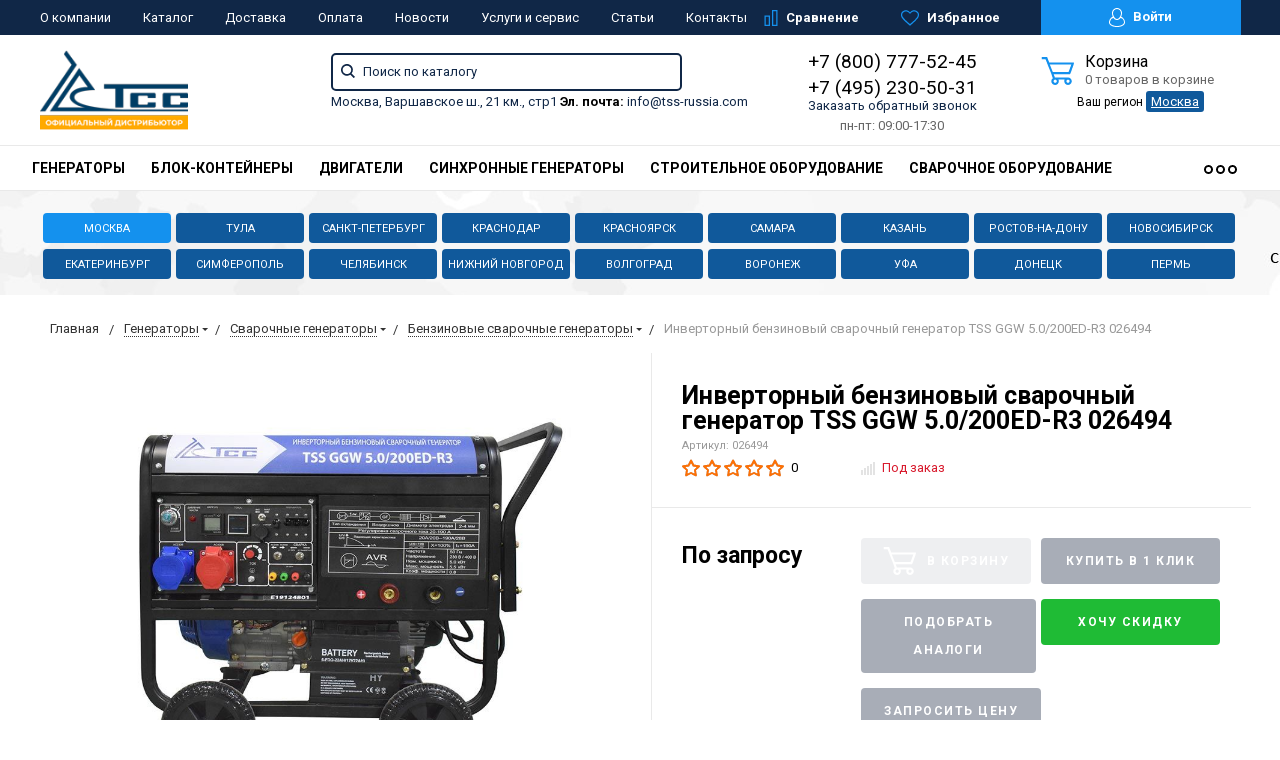

--- FILE ---
content_type: text/html; charset=UTF-8
request_url: https://www.tss-russia.com/product/invertornyy-benzinovyy-svarochnyy-generator-tss-ggw-5-0-200ed-r3/
body_size: 53105
content:
<!DOCTYPE html>
<html lang="ru">
<head><link rel="canonical" href="https://www.tss-russia.com/product/invertornyy-benzinovyy-svarochnyy-generator-tss-ggw-5-0-200ed-r3/" />
	<meta name="yandex-verification" content="36abd21558cb86b6" />
    <meta name="viewport" content="width=device-width, initial-scale=1.0" />
		
                	    	                                                                            <meta http-equiv="Content-Type" content="text/html; charset=UTF-8" />
<meta name="keywords" content="инверторный бензиновый сварочный генератор tss ggw 5.0/200ed-r3 026494 в Москве официальный сайт tss тсс россия купить цена " />
<meta name="description" content="Купить инверторный бензиновый сварочный генератор tss ggw 5.0/200ed-r3 026494 вы можете в интернет-магазине ТSS Россия по низкой цене в Москве. В наличии на складе! Доставка по России! Сервисный центр, гарантия." />
<script data-skip-moving="true">(function(w, d, n) {var cl = "bx-core";var ht = d.documentElement;var htc = ht ? ht.className : undefined;if (htc === undefined || htc.indexOf(cl) !== -1){return;}var ua = n.userAgent;if (/(iPad;)|(iPhone;)/i.test(ua)){cl += " bx-ios";}else if (/Windows/i.test(ua)){cl += ' bx-win';}else if (/Macintosh/i.test(ua)){cl += " bx-mac";}else if (/Linux/i.test(ua) && !/Android/i.test(ua)){cl += " bx-linux";}else if (/Android/i.test(ua)){cl += " bx-android";}cl += (/(ipad|iphone|android|mobile|touch)/i.test(ua) ? " bx-touch" : " bx-no-touch");cl += w.devicePixelRatio && w.devicePixelRatio >= 2? " bx-retina": " bx-no-retina";if (/AppleWebKit/.test(ua)){cl += " bx-chrome";}else if (/Opera/.test(ua)){cl += " bx-opera";}else if (/Firefox/.test(ua)){cl += " bx-firefox";}ht.className = htc ? htc + " " + cl : cl;})(window, document, navigator);</script>


<link href="https://fonts.googleapis.com/css?family=Roboto:400,400italic,700,700italic,900,900italic&subset=cyrillic-ext,cyrillic,latin" rel="stylesheet"/>
<link href="/bitrix/js/ui/design-tokens/dist/ui.design-tokens.min.css?175511682723463" rel="stylesheet"/>
<link href="/bitrix/js/ui/fonts/opensans/ui.font.opensans.min.css?17551168362320" rel="stylesheet"/>
<link href="/bitrix/js/main/popup/dist/main.popup.bundle.min.css?175511682428056" rel="stylesheet"/>
<link href="/bitrix/css/arturgolubev.cookiealert/style.min.css?17569840434696" rel="stylesheet"/>
<link href="/bitrix/cache/css/ts/tss/page_09262ff78e2b5234b782fedc5508c2d1/page_09262ff78e2b5234b782fedc5508c2d1_v1.css?17696673951173" rel="stylesheet"/>
<link href="/bitrix/panel/main/popup.min.css?175511685820774" rel="stylesheet"/>
<link href="/bitrix/cache/css/ts/tss/default_0510d907cb5b77812500c930b13340e6/default_0510d907cb5b77812500c930b13340e6_v1.css?17696673924047" rel="stylesheet"/>
<link href="/bitrix/cache/css/ts/tss/template_c3fc95a5a851954e47a6416a0634f891/template_c3fc95a5a851954e47a6416a0634f891_v1.css?1769667390274991" rel="stylesheet" data-template-style="true"/>




<script type="extension/settings" data-extension="currency.currency-core">{"region":"ru"}</script>



            
            <!-- Yandex.Metrika counter -->
            
            <!-- /Yandex.Metrika counter -->
                    
        
    <title>Инверторный бензиновый сварочный генератор TSS GGW 5.0/200ED-R3 026494 купить недорого в компании ТСС Россия в Москве и еще 18 регионах</title>
    <!--favicon begin-->
<link rel="apple-touch-icon" sizes="180x180" href="/apple-touch-icon.png">
<link rel="icon" type="image/png" sizes="32x32" href="/favicon-32x32.png">
<link rel="icon" type="image/png" sizes="16x16" href="/favicon-16x16.png">
<link rel="manifest" href="/site.webmanifest">
<link rel="mask-icon" href="/safari-pinned-tab.svg" color="#393839">
<meta name="msapplication-TileColor" content="#da532c">
<meta name="theme-color" content="#ffffff">
<!--favicon end-->    <meta property="og:title" content="Инверторный бензиновый сварочный генератор TSS GGW 5.0/200ED-R3 026494 купить недорого в компании ТСС Россия в Москве и еще 18 регионах"/>
    <meta property="og:description" content="Купить инверторный бензиновый сварочный генератор tss ggw 5.0/200ed-r3 026494 вы можете в интернет-магазине ТSS Россия по низкой цене в Москве. В наличии на складе! Доставка по России! Сервисный центр, гарантия.">    <meta property="og:type" content="website"/>
    <meta property="og:url" content="http://www.tss-russia.com:443/product/invertornyy-benzinovyy-svarochnyy-generator-tss-ggw-5-0-200ed-r3/" />
    <meta property="og:image" content="http://www.tss-russia.com:443/upload/resize_cache/iblock/a63/968_503_1/15cajgfbcbxfuck81mu6qwlxy1e2o49t_preview.jpeg">    <meta property="og:image:width" width="968">    <meta property="og:image:height" content="504">    	
	</head>
<body>
        <div style="height: 0; width: 0; position: absolute; visibility: hidden">
        <!-- inject:svg -->
    <svg xmlns="http://www.w3.org/2000/svg"><symbol id="svg-icon-cart" viewBox="0 0 30 26"><path d="M24.3 24c.8 0 1.5-.7 1.5-1.5s-.7-1.5-1.5-1.5c-.5 0-1.5.5-1.5 1.5 0 .6.6 1.5 1.5 1.5m-11.9 0c.8 0 1.5-.7 1.5-1.5 0-.2 0-.4-.1-.6-.3-.5-.7-.9-1.5-.9-.5 0-.8.3-.8.3-.4.3-.6.7-.6 1.2 0 .8.7 1.5 1.5 1.5m12.4-10L27 8l.4-1c.1-.1-.1.1 0 0h-20l2.8 7H24.4m-.1 12c-1.9 0-3.5-1.6-3.5-3.5 0-.5.1-1 .3-1.5h-5.6c.2.5.3 1 .3 1.5 0 1.9-1.6 3.5-3.5 3.5s-3.5-1.6-3.5-3.5c0-1.2.6-2.2 1.4-2.8L8.9 16v-.1L3.4 2H0V0h4.9l1.9 5h21.9c1.5 0 1.3.6.4 3.2-.2.4.2-.4 0 0L26.7 15c-.4 1-.9 1-.9 1H11l1.1 3H24.3c1.9 0 3.5 1.6 3.5 3.5-.1 1.9-1.6 3.5-3.5 3.5z"/></symbol><symbol id="svg-icon-colorpicker" viewBox="0 0 38 38"><path d="M19.55 15.987L22 18.438l-5.865 5.871-3.268 1.686-.867-.866 1.685-3.272zm4.614.072l1.361-1.359a1.591 1.591 0 0 0-2.255-2.246l-1.361 1.356-.564-.562a.8.8 0 0 0-1.129 1.123l3.384 3.374a.8.8 0 0 0 1.127 0 .793.793 0 0 0 0-1.124z" fill-rule="evenodd"/></symbol><symbol id="svg-icon-compare-hover" viewBox="0 0 13 15"><path d="M7 15V0h6v15H7zm4-13H9v11h2V2zM0 6h6v9H0V6zm2 7h2V8H2v5z"/></symbol><symbol id="svg-icon-compare" viewBox="0 0 21 26"><path d="M19 24V2h-5v22h5M7 24V11H2v13h5m14 2h-9V0h9v26zM9 26H0V9h9v17z"/></symbol><symbol id="svg-icon-cross" viewBox="0 0 11 11"><g fill="none" fill-rule="evenodd" stroke-linecap="square"><path d="M10.002 10.015L.985.985M.986 10.014L10.013.987"/></g></symbol><symbol id="svg-icon-delivery" viewBox="0 0 27 24"><path class="st0" d="M25 24H2c-1.1 0-2-.9-2-2V2C0 .9.9 0 2 0h23c1.1 0 2 .9 2 2v20c0 1.1-.9 2-2 2zM18 2H9v6h9V2zm7 0h-5v8H7V2H2v20h23V2z"/></symbol><symbol id="svg-icon-doc" viewBox="0 0 32 39"><path d="M21.62 0H0v39h32V10.41L21.62 0zM22 3l7 7h-7V3zM2 37V2h18v10h10v25H2z"/></symbol><symbol id="svg-icon-history" viewBox="0 0 26 28"><path class="st0" d="M24 28H2c-1.1 0-2-.9-2-2V2C0 .9.9 0 2 0h22c1.1 0 2 .9 2 2v24c0 1.1-.9 2-2 2zm0-26H2v24h22V2zm-5 7H7V7h12v2zm0 6H7v-2h12v2zm0 6H7v-2h12v2z"/></symbol><symbol id="svg-icon-liked-hover" viewBox="0 0 18 16"><path d="M17.4 6.7C16.2 9.5 9 15.9 9 16c0-.1-7.2-6.5-8.4-9.3C0 5.5 0 4.2.4 3.1.9 2 1.8 1 3 .5 4.1 0 5.3-.1 6.3.2c1.1.3 2 1.2 2.7 2.1.7-1 1.6-1.8 2.7-2.1 1.1-.3 2.2-.2 3.3.3 1.2.5 2.1 1.5 2.6 2.6.4 1.1.4 2.4-.2 3.6zm-1.7-2.4c-.4-.8-.9-1.8-1.9-2.2-.8-.4-1.6 0-2.8.9-1.1.8-2 1.7-2 1.7s-1.1-1-2-1.9c-.8-.8-1.9-1-2.7-.5-1 .4-1.7 1.1-2 2-.2.4-.4.8 0 1.8 1 2 6.7 6.8 6.7 6.9 0-.1 5.8-4.9 6.7-6.9.2-.7.4-1.2 0-1.8z"/></symbol><symbol id="svg-icon-liked" viewBox="0 0 30 26"><path d="M29.2 11.4C27.2 16 15 25.8 15 26c-.1-.2-12.3-10-14.3-14.6-.9-2.2-.9-4.9-.1-6.8.7-1.9 2.2-2.8 4.3-3.8 1.8-.9 3.8-1 5.6-.4 1.8.5 3.4 1.8 4.5 3.4C16.1 2.1 17.7.9 19.5.4c1.8-.5 3.8-.4 5.6.4 2.1 1 3.6 2.1 4.3 4 .8 1.8.8 4.4-.2 6.6zM25 3c-2.4-1.8-6-1.5-10 3-4.2-4.5-7.1-4.6-10-3-1.1.5-3 2.3-3 4 0 2.1.2 2.8 1 4 3.4 5.4 11.9 11.8 12 12 .1-.2 9.2-7 12-12 .8-1.4 1-2.2 1-4 0-1.4-1.3-2.8-3-4z"/></symbol><symbol id="svg-icon-load-more" viewBox="0 0 41 41"><path d="M40.243 25.6a.779.779 0 0 0-.164-.444.777.777 0 0 0-.11-.114.941.941 0 0 0-.893-.183l-.028.01a.77.77 0 0 0-.272.173l-8.11 4.614a.873.873 0 0 0 1.077 1.375l5.792-2.784a18.679 18.679 0 0 1-35.069-2.8.869.869 0 0 0-1.682.453 20.41 20.41 0 0 0 38.038 3.676l.436 5.3a.872.872 0 0 0 1.742-.15zm-.03-10.486a20.411 20.411 0 0 0-38.037-3.678L1.74 6.142A.872.872 0 0 0 0 6.285l.752 9.122a.777.777 0 0 0 .166.452.823.823 0 0 0 .115.119.867.867 0 0 0 .778.209.9.9 0 0 0 .11-.027l.032-.012a.764.764 0 0 0 .268-.169l8.112-4.616A.873.873 0 0 0 9.26 9.988l-5.792 2.785a18.679 18.679 0 0 1 35.07 2.8.869.869 0 0 0 1.676-.461z"/></symbol><symbol id="svg-icon-m-toggle" viewBox="0 0 23 19"><path fill-rule="evenodd" d="M0 19v-3h23v3H0zM0 8h23v3H0V8zm0-8h23v3H0V0z"/></symbol><symbol id="svg-icon-menu-more" viewBox="0 0 33 9"><path fill-rule="evenodd" d="M28.5 9A4.5 4.5 0 0 1 24 4.5C24 2.02 26.02 0 28.5 0a4.5 4.5 0 0 1 0 9zm0-7a2.5 2.5 0 0 0 0 5 2.5 2.5 0 0 0 0-5zm-12 7A4.5 4.5 0 0 1 12 4.5C12 2.02 14.02 0 16.5 0a4.5 4.5 0 0 1 0 9zm0-7a2.5 2.5 0 0 0 0 5 2.5 2.5 0 0 0 0-5zm-12 7A4.5 4.5 0 0 1 0 4.5C0 2.02 2.02 0 4.5 0a4.5 4.5 0 0 1 0 9zm0-7a2.5 2.5 0 0 0 0 5 2.5 2.5 0 0 0 0-5z"/></symbol><symbol id="svg-icon-metro" viewBox="0 0 16 11"><path d="M8 11l2.6-4.411 1.079 2.987h-.871v1.315H16V9.577h-.991L11.279 0 8 5.9 4.721 0 .991 9.577H0v1.315h5.192V9.577h-.871L5.4 6.589z"/></symbol><symbol id="svg-icon-phone" viewBox="0 0 21 32"><path class="st0" d="M18 32H3c-1.7 0-3-1.3-3-3V3c0-1.7 1.3-3 3-3h15c1.7 0 3 1.3 3 3v26c0 1.7-1.3 3-3 3zm1-29c0-.6-.4-1-1-1H3c-.6 0-1 .4-1 1v26c0 .6.4 1 1 1h15c.6 0 1-.4 1-1V3zM7 5h7v2H7V5zm3.5 19c.8 0 1.5.7 1.5 1.5s-.7 1.5-1.5 1.5S9 26.3 9 25.5s.7-1.5 1.5-1.5z"/></symbol><symbol id="svg-icon-placemark" viewBox="0 0 40 47"><circle cx="20" cy="20" r="9" fill="#fff"/><path d="M32.011 7.974A16.989 16.989 0 0 0 7.972 31.986L19.992 44l12.02-12.01a16.956 16.956 0 0 0-.001-24.016zM26 25.983a8.487 8.487 0 1 1 2.491-6 8.479 8.479 0 0 1-2.491 6z" fill-rule="evenodd"/></symbol><symbol id="svg-icon-plus-delivery" viewBox="60 -30 132 71"><path class="icon-secondary" d="M185-.5l1.5-1.5 3.5 3.5-1.5 1.5L185-.5zm7 18.9c0 6-2.4 11.7-6.7 16S175.1 41 169 41c-6.1 0-11.9-2.4-16.3-6.6-4.3-4.3-6.7-9.9-6.7-16 0-6 2.4-11.7 6.7-16 3.9-3.8 7.9-6 13.3-6.4v-4h6v4c5.4.5 9.4 2.7 13.3 6.4 4.3 4.3 6.7 10 6.7 16zM170-6h-2v2h2v-2zm-1 3.8c-11.6 0-21 9.3-21 20.7s9.4 20.7 21 20.7 21-9.3 21-20.7-9.4-20.7-21-20.7zm1 23.2v2c0 .6-.4 1-1 1s-1-.4-1-1v-2c-1.1-.4-2-1.7-2-3s.9-2.6 2-3V3c0-.6.4-1 1-1s1 .4 1 1v12c1.1.4 2 1.7 2 3 0 1.2-.9 2.6-2 3zm-1-4c-.6 0-1 .4-1 1s.4 1 1 1 1-.4 1-1-.4-1-1-1z"/><path class="icon-primary" d="M106 24c0-2.2 1.8-4 4-4s4 1.8 4 4-1.8 4-4 4-4-1.8-4-4zm6 0c0-1.1-.9-2-2-2s-2 .9-2 2 .9 2 2 2 2-.9 2-2zm4 0c0-2.2 1.8-4 4-4s4 1.8 4 4-1.8 4-4 4-4-1.8-4-4zm6 0c0-1.1-.9-2-2-2s-2 .9-2 2 .9 2 2 2 2-.9 2-2zm57-28v-24h-26v17c0 1-1 2-2 2h-24c-1 0-2-1-2-2v-17H99v63h52l2 2H99c-1 0-2-1-2-2v-63c0-.9 1.1-2 2-2h80c1 0 2 1.1 2 2v25l-2-1zm-28-24h-24v17h24v-17zM89.5 25h-20c-.3 0-.5-.2-.5-.5v-1c0-.3.2-.5.5-.5h20c.3 0 .5.2.5.5v1c0 .3-.2.5-.5.5zm0-10h-25c-.3 0-.5-.2-.5-.5v-1c0-.3.2-.5.5-.5h25c.3 0 .5.2.5.5v1c0 .3-.2.5-.5.5zm0-10h-29c-.3 0-.5-.2-.5-.5v-1c0-.3.2-.5.5-.5h29c.3 0 .5.2.5.5v1c0 .3-.2.5-.5.5zm0-10h-25c-.3 0-.5-.2-.5-.5v-1c0-.3.2-.5.5-.5h25c.3 0 .5.2.5.5v1c0 .3-.2.5-.5.5zm0-10h-20c-.3 0-.5-.2-.5-.5v-1c0-.3.2-.5.5-.5h20c.3 0 .5.2.5.5v1c0 .3-.2.5-.5.5z"/></symbol><symbol id="svg-icon-plus-discount" viewBox="48 -40 108 90"><path class="icon-primary" d="M113.5 45c-6.5 0-12.7-1.5-18.2-4.1l1.1-1.7c5.2 2.4 11 3.8 17.2 3.8C135.9 43 154 24.9 154 2.5S135.9-38 113.5-38c-20.8 0-38 15.8-40.2 36h-2c2.2-21.4 20.3-38 42.3-38C137-40 156-21 156 2.5S137 45 113.5 45zM94-9.5c0-4.1 3.4-7.5 7.5-7.5s7.5 3.4 7.5 7.5-3.4 7.5-7.5 7.5S94-5.4 94-9.5zm7.5 5.5c3 0 5.5-2.5 5.5-5.5s-2.5-5.5-5.5-5.5S96-12.5 96-9.5 98.5-4 101.5-4zM132 13.5c0 4.1-3.4 7.5-7.5 7.5s-7.5-3.4-7.5-7.5 3.4-7.5 7.5-7.5 7.5 3.4 7.5 7.5zm-13 0c0 3 2.5 5.5 5.5 5.5s5.5-2.5 5.5-5.5-2.5-5.5-5.5-5.5-5.5 2.5-5.5 5.5zm-19.7.8l31-31 1.4 1.4-31 31-1.4-1.4z"/><path class="icon-secondary" d="M73 49.9c-13.8 0-24.9-11.2-24.9-24.9C48.1 11.2 59.2.1 73 .1 86.8.1 97.9 11.3 97.9 25c0 13.8-11.1 24.9-24.9 24.9zM73 2C60.3 2 50 12.3 50 25s10.3 23 23 23 23-10.3 23-23S85.7 2 73 2zm7.3 30.4c-2.5 0-4.1-.9-5.2-2.4l1.1-1.2c1 1.2 2.2 1.9 4 1.9 2 0 3.6-1.4 3.8-3.2.1-2-1.7-3.1-3.7-3.1-1.3 0-2.4.4-3.4 1.4L76 25v-8h9v2h-7v5c.7-.7 1.4-1.1 2.8-1.1 2.5 0 5.3 1.7 5.1 4.7-.1 2.9-2.7 4.8-5.6 4.8zM70 20l-2.2 2.4L66 21l4-4h2v15h-2V20zm-4 8h-6v-2h6v2z"/></symbol><symbol id="svg-icon-plus-payment" viewBox="52 -35 116 81"><path class="icon-secondary" d="M163-1h-1v11c0 3.2-1.8 5-5 5h-19v-2h19c2 0 3-1 3-3V-1h-12c-3.2 0-5-1.8-5-5v-7c0-3.2 1.8-5 5-5h12v-12c0-2-1-3-3-3h-50c-2 0-3 1-3 3v17h-2v-17c0-3.2 1.8-5 5-5h50c3.2 0 5 1.8 5 5v12h1c3.2 0 5 1.8 5 5v7c0 3.2-1.8 5-5 5zm3-12c0-2-1-3-3-3h-15c-2 0-3 1-3 3v7c0 2 1 3 3 3h15c2 0 3-1 3-3v-7zm-15.5 5c-.8 0-1.5-.7-1.5-1.5s.7-1.5 1.5-1.5 1.5.7 1.5 1.5-.7 1.5-1.5 1.5z"/><path class="icon-primary" d="M132 46H56c-2.2 0-4-1.8-4-4V-7c0-2.2 1.8-4 4-4h76c2.2 0 4 1.8 4 4v49c0 2.2-1.8 4-4 4zm2-53c0-1.1-.9-2-2-2H56c-1.1 0-2 .9-2 2v8h80v-8zm0 10H54v7h80V3zm0 9H54v30c0 1.1.9 2 2 2h76c1.1 0 2-.9 2-2V12zm-18 12h11v11h-11V24zm2 9h7v-7h-7v7zm-58-8h38v2H60v-2zm22 9H60v-2h22v2z"/></symbol><symbol id="svg-icon-plus-return" viewBox="35 -41 82 92"><path class="icon-primary" d="M115 39H89v-2h26v-57H61V3h-2v-23c0-1.1.9-2 2-2h11v-3.5C72-34.1 78.9-41 87.5-41h1c8.6 0 15.5 6.9 15.5 15.5v3.5h11c1.1 0 2 .9 2 2v57c0 1.1-.9 2-2 2zm-13-64.7C102-33 95.9-39 88.4-39h-.9C80.1-39 74-33.1 74-25.7v3.7h28v-3.7z"/><path class="icon-secondary" d="M86 51H36.8c-.5 0-.9-.2-1.3-.5-.3-.3-.5-.8-.5-1.3V6s0-1 1-1h6c1 0 1 0 1 1s0 1-1 1h-5v9h48V7h-4c-1 0-1 0-1-1s0-1 1-1h5c-.1 0 1-.1 1 1v44c0 .5-.5 1-1 1zm-1-33H37v31h48V18zM66 7h-9c-1 0-1 0-1-1s0-1 1-1h9c1 0 1 0 1 1s0 1-1 1zm-17 4c-1 0-1 0-1-1V1c0-1 0-1 1-1s1 0 1 1v9c0 1 0 1-1 1zm24 0c-1 0-1 0-1-1V0c0-1 0-1 1-1s1 0 1 1v10c0 1 0 1-1 1zM53 42V27l-2.6 3.1-1.3-1.3L53 24h2v18h-2zm17-5v5h-2v-5h-9v-2l8-11h3v11h2v2h-2zm-2-11l-7 9h7v-9z"/></symbol><symbol id="svg-icon-profile" viewBox="0 0 16 19"><path class="st0" d="M16 14.3c0 2.6-3 4.7-8 4.7s-8-2.1-8-4.7c0-1.8 1-4.3 3.7-5.7C3.2 7.5 3 6.1 3 5c0-2.8 2.3-5 5-5s5 2.2 5 5c0 1.1-.2 2.4-.8 3.6 2.7 1.4 3.8 4 3.8 5.7zM8 1C5.9 1 4 2.8 4 5.2 4 7.5 5.9 11 8 11s4-3.5 4-5.8C12 2.8 10.1 1 8 1zm3.5 9c-.8 1.2-2 2-3.5 2-1.7 0-2.8-.8-3.6-2-2.5.3-3.4 3.2-3.4 4.5C1 16 3.7 18 8 18s7-1.9 7-3.5c0-1.4-.8-4.3-3.5-4.5z"/></symbol><symbol id="svg-icon-question" viewBox="0 0 29 56"><path d="M2 7c3.28-4 6.68-5 11-5a13.737 13.737 0 0 1 14 14c.16 9.2-7.6 14.2-16 15v16h2c.08-4-.08-10 0-14 9.84-1.44 15.92-8.2 16-17 .08-9.52-8-16-16-16A16.065 16.065 0 0 0 0 6zm11 49v-2h-2v2h2z"/></symbol><symbol id="svg-icon-ruble" viewBox="0 0 12 17"><path class="st0" d="M11.5 2.6c-.3-.7-.7-1.1-1.1-1.5C10 .7 9.2.3 8.6.2 8.2 0 7.5 0 6.7 0H1v8H0v2h1v2H0v2h1v3h2v-3h6v-2H3v-2h4c1.8 0 2.9-.9 3.7-1.9.8-.9 1.3-1.7 1.3-3.2 0-1.2-.2-1.7-.5-2.3zM9 7.1c-.4.5-.9.9-2 .9H3V2h4c.8 0 1.1 0 1.4.1.6.2.8.5 1.1.9.3.5.5 1 .5 2s-.5 1.5-1 2.1z"/></symbol><symbol id="svg-icon-search" viewBox="0 0 14 14"><path class="st0" d="M14 12.8l-3.4-3.4c.8-1 1.3-2.3 1.3-3.6 0-3.2-2.7-5.8-6-5.8C2.7 0 0 2.6 0 5.9c0 3.2 2.7 5.9 5.9 5.9 1.3 0 2.5-.4 3.5-1.1l3.4 3.4 1.2-1.3zm-8.1-2.7c-2.4 0-4.3-1.9-4.3-4.2 0-2.3 1.9-4.2 4.3-4.2s4.3 1.9 4.3 4.2c0 1.3-.6 2.4-1.5 3.2-.8.7-1.8 1-2.8 1z"/></symbol><symbol id="svg-icon-social-facebook" viewBox="0 0 8 15"><path class="st0" d="M8 5H5V3c0-.6.7-1 1-1h2V0H5.3C2.4 0 2 1.8 2 3v2H0v2h2v8h3V7h3V5z"/></symbol><symbol id="svg-icon-social-google" viewBox="0 0 15 15"><path class="st0" d="M7.5.7c.1.1.2.2.4.3.2.2.3.3.5.6.1.2.3.5.4.7.1.3.1.6.1 1 0 .7-.2 1.3-.5 1.7-.2.3-.3.5-.5.6l-.6.6-.4.4c-.1.1-.1.3-.1.5s.1.4.2.5c.1.2.2.3.3.4l.7.5c.4.3.8.7 1.1 1.1.3.4.5 1 .5 1.6 0 1-.4 1.8-1.3 2.5-.9.9-2.3 1.3-4 1.3-1.4 0-2.5-.3-3.2-.9-.7-.5-1.1-1.2-1.1-1.9 0-.4.1-.8.4-1.2.2-.4.6-.8 1.2-1.2.7-.4 1.4-.6 2.1-.7.7-.1 1.3-.2 1.8-.2-.2-.2-.3-.4-.4-.6-.1-.2-.2-.5-.2-.8 0-.2 0-.3.1-.4 0-.1.1-.2.1-.3h-.7c-1.1 0-1.9-.3-2.5-1-.6-.6-.9-1.3-.9-2.1 0-1 .4-1.8 1.3-2.6C2.9.6 3.5.3 4.1.2 4.8.1 5.3 0 5.9 0H10L8.7.7H7.5zm.8 11.4c0-.5-.2-.9-.5-1.3-.4-.4-1-.8-1.7-1.4H4.8c-.4.1-.9.2-1.3.3-.1.1-.3.1-.5.2s-.4.2-.6.4c-.2.2-.4.4-.5.6-.2.3-.2.6-.2.9 0 .7.3 1.3 1 1.7.6.4 1.5.7 2.6.7 1 0 1.7-.2 2.2-.6.5-.4.8-.9.8-1.5zM5.4 6.3c.5 0 1-.2 1.4-.6.1-.2.2-.5.3-.8v-.7c0-.8-.2-1.6-.6-2.3-.2-.3-.4-.7-.8-.9C5.4.8 5 .7 4.6.7c-.6 0-1 .2-1.4.6-.3.4-.4.9-.4 1.5 0 .7.2 1.4.6 2.2.2.4.5.7.8.9.4.3.8.4 1.2.4z"/><path class="st1" d="M12 5h1v5h-1V5z"/><path class="st1" d="M15 7v1h-5V7h5z"/></symbol><symbol id="svg-icon-social-instagram" viewBox="0 0 16 16"><path class="st0" d="M2.1 0H14c1.1 0 2 .9 2 2.1V14c0 1.1-.9 2.1-2.1 2.1H2.1C.9 16 0 15.1 0 13.9V2.1C0 .9.9 0 2.1 0zm10.4 2c-.2 0-.5.3-.5.5v1c0 .2.3.5.5.5h1c.2 0 .5-.3.5-.5v-1c0-.2-.3-.5-.5-.5h-1zM14 6l-1.2.4c.1.4.2 1.3.2 1.7 0 2.7-2.2 4.8-5 4.8-2.7 0-5-2.2-5-4.8 0-.5 0-1.3.2-1.7L2 6v7c0 .4.7 1 1 1h10c.4 0 1-.7 1-1V6zM8 5C6.3 5 5 6.3 5 8s1.3 3 3 3 3-1.3 3-3-1.4-3-3-3z"/></symbol><symbol id="svg-icon-social-ok" viewBox="0 0 8 14"><path class="st0" d="M4 7.2C2 7.2.4 5.6.4 3.6S2 0 4 0s3.6 1.6 3.6 3.6S6 7.2 4 7.2zm0-5.1c-.8 0-1.5.7-1.5 1.5S3.2 5.1 4 5.1s1.5-.7 1.5-1.5S4.8 2.1 4 2.1zm3.5 7.2c-.6.4-1.3.7-2.1.9l2 2c.4.4.4 1.1 0 1.5-.4.4-1.1.4-1.5 0l-2-2-2 2c-.1.2-.3.3-.6.3s-.5-.1-.7-.3c-.4-.4-.4-1.1 0-1.5l2-2c-.8-.2-1.5-.5-2.1-.9C0 9-.2 8.3.2 7.8c.3-.5 1-.6 1.4-.3 1.5.9 3.3.9 4.8 0 .5-.3 1.1-.2 1.4.3.4.5.2 1.2-.3 1.5z"/></symbol><symbol id="svg-icon-social-twitter" viewBox="0 0 14 12"><path class="st0" d="M14 1.4c-.5.2-1.1.4-1.7.5.6-.4 1.1-1 1.3-1.7-.6.3-1.2.6-1.8.7-.5-.6-1.3-1-2.1-1C8.1 0 6.8 1.4 6.8 3c0 .2 0 .5.1.7C4.5 3.6 2.4 2.4 1 .6c-.3.4-.4.9-.4 1.5 0 1 .5 2 1.3 2.5-.5 0-.9-.1-1.3-.4 0 1.5 1 2.7 2.3 3-.3.1-.5.1-.8.1-.2 0-.4 0-.5-.1.3 1.3 1.4 2.2 2.7 2.2-1 .8-2.2 1.3-3.6 1.3H0c1.3.8 2.8 1.3 4.4 1.3 5.3 0 8.2-4.6 8.2-8.6V3c.5-.4 1-1 1.4-1.6z"/></symbol><symbol id="svg-icon-social-vk" viewBox="0 0 9 13"><path class="st0" d="M8.4 6.9c-.4-.5-1-.9-1.7-1v-.1c.5-.2.9-.6 1.1-1.1.3-.5.5-1 .5-1.7 0-.5-.1-1-.3-1.5-.2-.4-.5-.8-.9-1C6.7.3 6.3.2 5.9.1 5.4 0 4.8 0 4 0H0v13h4.5c.8 0 1.4-.1 1.9-.2.5-.2 1-.4 1.4-.8.4-.3.6-.7.9-1.2.2-.6.3-1.1.3-1.8 0-.9-.2-1.6-.6-2.1zM5.3 4.4c-.1.2-.3.4-.5.5-.2.1-.4.2-.6.2H2.8V2.4h1.3c.3 0 .5.1.7.2.2 0 .3.2.4.4.1.2.1.4.1.6.1.4 0 .6 0 .8zm.6 5.4c-.1.2-.3.4-.6.6-.3.1-.6.2-.9.2H2.8V7.4h1.7c.3 0 .5.1.7.1.3.1.5.3.7.5.1.2.2.6.2 1 0 .3-.1.6-.2.8z"/></symbol><symbol id="svg-icon-subscribe" viewBox="0 0 26 19"><path class="st0" d="M26 9.3s0-.1 0 0c0-.1 0-.1 0 0v-.1s0-.1-.1-.1L20 1c-.1-.2-1.6-1-3-1H9C7.5 0 6.1.8 6 1L.1 9s0 .1-.1.1V18.3c0 .4.3.7.8.7h24.5c.4 0 .8-.3.8-.8L26 9.3zM8 2h10l6 7h-8c-.4 0 0 .6 0 1 0 1.8-1.1 3-3 3s-3-1.2-3-3c0-.4-.6-1-1-1H2l6-7zm16 15H2v-6h6c.4 2.3 2.5 4 5 4s4.6-1.7 5-4h6v6z"/></symbol><symbol id="svg-icon-timer" viewBox="0 0 20 22"><path class="st0" d="M20 12c0 5.5-4.5 10-10 10S0 17.5 0 12c0-5.2 3.9-9.4 9-9.9V0h2v2.1c1.8.2 3.5.9 4.9 1.9L17 2l1.8 1.1-1.3 2.3C19 7.1 20 9.4 20 12zM10 4c-4.4 0-8 3.6-8 8s3.6 8 8 8 8-3.6 8-8-3.6-8-8-8zM9 8h2v5H9V8z"/></symbol><symbol id="svg-icon-up-down" viewBox="-1 -2 12 21"><path class="st0" d="M4 19V-2h2v21H4zM9.6 5L6 1v-3l5 5.6L9.6 5zM.4 5L-1 3.6 4-2v3L.4 5z"/></symbol><symbol id="svg-icon-view-list" viewBox="0 0 15 15"><path d="M0 3V0h3v3H0zm5 0V0h10v3H5zM0 9V6h3v3H0zm5 0V6h10v3H5zm-5 6v-3h3v3H0zm5 0v-3h10v3H5z"/></symbol><symbol id="svg-icon-view-mini" viewBox="0 0 15 14"><path d="M0 2V0h15v2H0zm0 4V4h15v2H0zm0 4V8h15v2H0zm0 4v-2h15v2H0z"/></symbol><symbol id="svg-icon-view-tile" viewBox="0 0 15 15"><path d="M0 3V0h3v3H0zm6 0V0h3v3H6zM0 9V6h3v3H0zm6 0V6h3v3H6zm-6 6v-3h3v3H0zm6 0v-3h3v3H6zm6-12V0h3v3h-3zm0 6V6h3v3h-3zm0 6v-3h3v3h-3z"/></symbol></svg>
    <!-- endinject -->    </div>
    
    <nav id="mobile-menu" class="mobile-menu hide-for-xlarge">
        <div class="mobile-menu-wrapper">
            <a href="/personal/" class="button mobile-menu-profile relative">
                <svg class="icon">
                    <use xlink:href="#svg-icon-profile"></use>
                </svg>
                Личный кабинет            </a>
            <div class="is-drilldown">
                <!--noindex-->
                    <ul class="vertical menu mobile-menu-main" data-drilldown data-wrapper="" data-back-button="<li class='js-drilldown-back'><a href='javascript:;'>Вернуться назад</a></li>">
                                                <li><a href="/catalog/elektrostantsii/" rel="nofollow">Генераторы</a>
                    <ul class="menu vertical">
                                                                                            <li>
                                                    <a href="/catalog/dizelnye-elektrostantsii/" rel="nofollow">Дизельные генераторы</a>
                                            </li>
                                                                                                            <li>
                                                    <a href="/catalog/benzinovye-elektrostantsii/" rel="nofollow">Бензиновые генераторы</a>
                                            </li>
                                                                                                            <li>
                                                    <a href="/catalog/svarochnye-elektrostantsii/" rel="nofollow">Сварочные генераторы</a>
                                            </li>
                                                                                                            <li>
                                                    <a href="/catalog/gazoporshnevye-elektrostantsii/" rel="nofollow">Газовые генераторы</a>
                                            </li>
                                                                            </ul></li>                                        <li><a href="/catalog/blok-konteynery/" rel="nofollow">Блок-контейнеры</a>
                    <ul class="menu vertical">
                                                                                            <li>
                                                    <a href="/catalog/arkticheskoe-ispolnenie-blok-konteynerov/" rel="nofollow">Арктическое исполнение блок-контейнеров</a>
                                            </li>
                                                                                                            <li>
                                                    <a href="/catalog/dopolnitelnoe-oborudovanie-dlya-blok-konteynerov/" rel="nofollow">Дополнительное оборудование для блок-контейнеров</a>
                                            </li>
                                                                                                            <li>
                                                    <a href="/catalog/mini-blok-konteynery-serii-bk/" rel="nofollow">Мини блок-контейнеры серии БК</a>
                                            </li>
                                                                                                            <li>
                                                    <a href="/catalog/panelnye-blok-konteynery/" rel="nofollow">Панельные блок-контейнеры</a>
                                            </li>
                                                                                                            <li>
                                                    <a href="/catalog/panelnye-blok-konteynery-pbk/" rel="nofollow">Панельные блок-контейнеры ПБК</a>
                                            </li>
                                                                                                            <li>
                                                    <a href="/catalog/universalnye-blok-konteynery-serii-ubk/" rel="nofollow">Универсальные блок-контейнеры серии УБК</a>
                                            </li>
                                                                            </ul></li>                                        <li><a href="/catalog/dvigateli/" rel="nofollow">Двигатели</a>
                    <ul class="menu vertical">
                                                                                            <li>
                                                    <a href="/catalog/baudouin/" rel="nofollow">Baudouin</a>
                                            </li>
                                                                                                            <li>
                                                    <a href="/catalog/cummins/" rel="nofollow">Cummins</a>
                                            </li>
                                                                                                            <li>
                                                    <a href="/catalog/deutz/" rel="nofollow">Deutz</a>
                                            </li>
                                                                                                            <li>
                                                    <a href="/catalog/doosan/" rel="nofollow">Doosan</a>
                                            </li>
                                                                                                            <li>
                                                    <a href="/catalog/excalibur/" rel="nofollow">Excalibur</a>
                                            </li>
                                                                                                            <li>
                                                    <a href="/catalog/fpt-iveco/" rel="nofollow">FPT (Iveco)</a>
                                            </li>
                                                                                                            <li>
                                                    <a href="/catalog/lifan/" rel="nofollow">Lifan</a>
                                            </li>
                                                                                                            <li>
                                                    <a href="/catalog/mdiesel/" rel="nofollow">MDiesel</a>
                                            </li>
                                                                                                            <li>
                                                    <a href="/catalog/mitsubishi/" rel="nofollow">Mitsubishi</a>
                                            </li>
                                                                                                            <li>
                                                    <a href="/catalog/perkins/" rel="nofollow">Perkins</a>
                                            </li>
                                                                                                            <li>
                                                    <a href="/catalog/quanchai/" rel="nofollow">Quanchai</a>
                                            </li>
                                                                                                            <li>
                                                    <a href="/catalog/ricardo/" rel="nofollow">Ricardo</a>
                                            </li>
                                                                                                            <li>
                                                    <a href="/catalog/sdec/" rel="nofollow">SDEC</a>
                                            </li>
                                                                                                            <li>
                                                    <a href="/catalog/tss-diesel-prof/" rel="nofollow">TSS Diesel Prof</a>
                                            </li>
                                                                                                            <li>
                                                    <a href="/catalog/tss-diesel/" rel="nofollow">TSS-Diesel</a>
                                            </li>
                                                                                                            <li>
                                                    <a href="/catalog/weichai/" rel="nofollow">Weichai</a>
                                            </li>
                                                                                                            <li>
                                                    <a href="/catalog/yuchai/" rel="nofollow">Yuchai</a>
                                            </li>
                                                                                                            <li>
                                                    <a href="/catalog/mmz/" rel="nofollow">ММЗ</a>
                                            </li>
                                                                                                            <li>
                                                    <a href="/catalog/yamz/" rel="nofollow">ЯМЗ</a>
                                            </li>
                                                                                                            <li>
                                                    <a href="/catalog/rasprodazha-dizelnye-dvigateli/" rel="nofollow">Распродажа (дизельные двигатели)</a>
                                            </li>
                                                                                                            <li>
                                                    <a href="/catalog/dvigateli-dlya-portativnykh-elektrostantsiy/" rel="nofollow">Двигатели для портативных электростанций</a>
                                            </li>
                                                                                                            <li>
                                                    <a href="/catalog/dvigateli-dlya-stroitelnogo-oborudovaniya/" rel="nofollow">Двигатели для строительного оборудования</a>
                                            </li>
                                                                            </ul></li>                                        <li><a href="/catalog/sinkhronnye-generatory/" rel="nofollow">Синхронные генераторы</a>
                    <ul class="menu vertical">
                                                                                            <li>
                                                    <a href="/catalog/regulyatory-napryazheniya-dlya-sinkhronnykh-generatorov-avr2/" rel="nofollow">Регуляторы напряжения для синхронных генераторов (AVR)</a>
                                            </li>
                                                                                                            <li>
                                                    <a href="/catalog/tss-sa1/" rel="nofollow">TSS SA</a>
                                            </li>
                                                                                                            <li>
                                                    <a href="/catalog/mecc-alte/" rel="nofollow">Mecc Alte</a>
                                            </li>
                                                                                                            <li>
                                                    <a href="/catalog/engga/" rel="nofollow">Engga</a>
                                            </li>
                                                                                                            <li>
                                                    <a href="/catalog/evotec/" rel="nofollow">Evotec</a>
                                            </li>
                                                                                                            <li>
                                                    <a href="/catalog/linz/" rel="nofollow">Linz</a>
                                            </li>
                                                                                                            <li>
                                                    <a href="/catalog/marelli/" rel="nofollow">Marelli</a>
                                            </li>
                                                                                                            <li>
                                                    <a href="/catalog/sincro/" rel="nofollow">Sincro</a>
                                            </li>
                                                                                                            <li>
                                                    <a href="/catalog/stamford/" rel="nofollow">Stamford</a>
                                            </li>
                                                                                                            <li>
                                                    <a href="/catalog/gs-kursk/" rel="nofollow">ГС (Курск)</a>
                                            </li>
                                                                            </ul></li>                                        <li><a href="/catalog/stroitelnoe-oborudovanie/" rel="nofollow">Строительное оборудование</a>
                    <ul class="menu vertical">
                                                                                            <li>
                                                    <a href="/catalog/almaznye-diski/" rel="nofollow">Алмазные диски</a>
                                            </li>
                                                                                                            <li>
                                                    <a href="/catalog/vibroplity/" rel="nofollow">Виброплиты</a>
                                            </li>
                                                                                                            <li>
                                                    <a href="/catalog/vibroreyki/" rel="nofollow">Виброрейки</a>
                                            </li>
                                                                                                            <li>
                                                    <a href="/catalog/vibrotrambovki/" rel="nofollow">Вибротрамбовки</a>
                                            </li>
                                                                                                            <li>
                                                    <a href="/catalog/glubinnye-vibratory/" rel="nofollow">Глубинные вибраторы</a>
                                            </li>
                                                                                                            <li>
                                                    <a href="/catalog/zaglazhivayushchie-mashiny/" rel="nofollow">Затирочные машины</a>
                                            </li>
                                                                                                            <li>
                                                    <a href="/catalog/lopasti-i-diski-dlya-zaglazhivayushchikh-mashin/" rel="nofollow">Лопасти и диски для заглаживающих машин</a>
                                            </li>
                                                                                                            <li>
                                                    <a href="/catalog/motopompy/" rel="nofollow">Мотопомпы</a>
                                            </li>
                                                                                                            <li>
                                                    <a href="/catalog/nozhi-dlya-stankov-dlya-rezki-armatury/" rel="nofollow">Ножи для станков для резки арматуры</a>
                                            </li>
                                                                                                            <li>
                                                    <a href="/catalog/otboynye-molotki-i-kopery/" rel="nofollow">Отбойные молотки и коперы</a>
                                            </li>
                                                                                                            <li>
                                                    <a href="/catalog/portativnye-vibratory/" rel="nofollow">Портативные вибраторы</a>
                                            </li>
                                                                                                            <li>
                                                    <a href="/catalog/rezchiki-shvov/" rel="nofollow">Резчики швов</a>
                                            </li>
                                                                                                            <li>
                                                    <a href="/catalog/stanki-dlya-gibki-armatury/" rel="nofollow">Станки для гибки арматуры</a>
                                            </li>
                                                                                                            <li>
                                                    <a href="/catalog/stanki-dlya-rezki-armatury/" rel="nofollow">Станки для резки арматуры</a>
                                            </li>
                                                                                                            <li>
                                                    <a href="/catalog/frezerovalnye-mashiny/" rel="nofollow">Фрезеровальные машины</a>
                                            </li>
                                                                            </ul></li>                                        <li><a href="/catalog/svarochnoe-oborudovanie/" rel="nofollow">Сварочное оборудование</a>
                    <ul class="menu vertical">
                                                                                            <li>
                                                    <a href="/catalog/argonodugovaya-tig/" rel="nofollow">Аргонодуговая (TIG)</a>
                                            </li>
                                                                                                            <li>
                                                    <a href="/catalog/komplektuyushchie-i-raskhodnye-materialy-k-svarke/" rel="nofollow">Комплектующие и расходные материалы к сварке</a>
                                            </li>
                                                                                                            <li>
                                                    <a href="/catalog/kontaktnaya-tochechnaya-svarka/" rel="nofollow">Контактная точечная сварка</a>
                                            </li>
                                                                                                            <li>
                                                    <a href="/catalog/lazernaya-svarka/" rel="nofollow">Лазерная сварка</a>
                                            </li>
                                                                                                            <li>
                                                    <a href="/catalog/plazmennaya-rezka-cut/" rel="nofollow">Плазменная резка (CUT)</a>
                                            </li>
                                                                                                            <li>
                                                    <a href="/catalog/poluavtomaticheskaya-mig-mag/" rel="nofollow">Полуавтоматическая (MIG/MAG)</a>
                                            </li>
                                                                                                            <li>
                                                    <a href="/catalog/privarka-shpilek-stud/" rel="nofollow">Приварка шпилек (STUD)</a>
                                            </li>
                                                                                                            <li>
                                                    <a href="/catalog/ruchnaya-dugovaya-mma/" rel="nofollow">Ручная дуговая (MMA)</a>
                                            </li>
                                                                                                            <li>
                                                    <a href="/catalog/svarka-saw/" rel="nofollow">Сварка SAW</a>
                                            </li>
                                                                                                            <li>
                                                    <a href="/catalog/svarochnye-generatory/" rel="nofollow">Сварочные генераторы</a>
                                            </li>
                                                                                                            <li>
                                                    <a href="/catalog/svarochnye-maski/" rel="nofollow">Сварочные маски</a>
                                            </li>
                                                                                                            <li>
                                                    <a href="/catalog/svarochnye-materialy/" rel="nofollow">Сварочные материалы</a>
                                            </li>
                                                                                                            <li>
                                                    <a href="/catalog/universalnye-mma-tig-cut/" rel="nofollow">Универсальные (MMA/TIG/CUT)</a>
                                            </li>
                                                                            </ul></li>                                        <li><a href="/catalog/materialy-i-komplektuyushchie/" rel="nofollow">Материалы и комплектующие</a>
                    <ul class="menu vertical">
                                                                                            <li>
                                                    <a href="/catalog/vibroopory/" rel="nofollow">Виброопоры</a>
                                            </li>
                                                                                                            <li>
                                                    <a href="/catalog/vozdushnye-avtomaticheskie-vyklyuchateli/" rel="nofollow">Воздушные автоматические выключатели</a>
                                            </li>
                                                                                                            <li>
                                                    <a href="/catalog/kolyesa-dlya-benzogeneratorov/" rel="nofollow">Колёса для бензогенераторов</a>
                                            </li>
                                                                                                            <li>
                                                    <a href="/catalog/masla/" rel="nofollow">Масла</a>
                                            </li>
                                                                                                            <li>
                                                    <a href="/catalog/paneli-upravleniya-i-kontrollery1/" rel="nofollow">Панели управления и контроллеры</a>
                                            </li>
                                                                                                            <li>
                                                    <a href="/catalog/pogodozashchitnye-kozhukha-kapoty/" rel="nofollow">Погодозащитные кожуха (капоты)</a>
                                            </li>
                                                                                                            <li>
                                                    <a href="/catalog/pritsepy-i-shassi1/" rel="nofollow">Прицепы и шасси</a>
                                            </li>
                                                                                                            <li>
                                                    <a href="/catalog/reversivnye-rubilniki-bloki-ats1/" rel="nofollow">Реверсивные рубильники (блоки ATS)</a>
                                            </li>
                                                                                                            <li>
                                                    <a href="/catalog/sistemy-podzaryadki-akb1/" rel="nofollow">Системы подзарядки АКБ</a>
                                            </li>
                                                                                                            <li>
                                                    <a href="/catalog/sistemy-podkachki1/" rel="nofollow">Системы подкачки</a>
                                            </li>
                                                                                                            <li>
                                                    <a href="/catalog/sistemy-podogreva/" rel="nofollow">Системы подогрева</a>
                                            </li>
                                                                                                            <li>
                                                    <a href="/catalog/sistemy-sinkhronizatsii-des/" rel="nofollow">Системы синхронизации ДЭС</a>
                                            </li>
                                                                                                            <li>
                                                    <a href="/catalog/toplivnye-baki/" rel="nofollow">Топливные баки</a>
                                            </li>
                                                                                                            <li>
                                                    <a href="/catalog/shkafy-avtomaticheskogo-vvoda-rezerva-avr1/" rel="nofollow">Шкафы автоматического ввода резерва (АВР)</a>
                                            </li>
                                                                                                            <li>
                                                    <a href="/catalog/shumozashchitnye-kozhukhi/" rel="nofollow">Шумозащитные кожухи</a>
                                            </li>
                                                                                                            <li>
                                                    <a href="/catalog/elektrotekhnicheskoe-oborudovanie1/" rel="nofollow">Электротехническое оборудование</a>
                                            </li>
                                                                    </ul></li>            </ul>
                <!--/noindex-->
                    <ul class="vertical menu" data-drilldown data-wrapper="" data-back-button="<li class='js-drilldown-back'><a href='javascript:;'>Вернуться назад</a></li>">
                                                <li><a href="/company/" rel="nofollow">Компания</a>
                    <ul class="menu vertical">
                                                                                            <li>
                                                    <a href="/company/" rel="nofollow">О компании</a>
                                            </li>
                                                                                                            <li>
                                                    <a href="/company/news/" rel="nofollow">Новости</a>
                                            </li>
                                                                                                            <li>
                                                    <a href="/company/actions/" rel="nofollow">Акции</a>
                                            </li>
                                                                                                            <li>
                                                    <a href="/company/contacts/" rel="nofollow">Контакты</a>
                                            </li>
                                                                            </ul></li>                                        <li><a href="/shop/" rel="nofollow">Интернет-магазин</a>
                    <ul class="menu vertical">
                                                                                            <li>
                                                    <a href="/shop/payment/" rel="nofollow">Оплата заказа</a>
                                            </li>
                                                                                                            <li>
                                                    <a href="/shop/delivery/" rel="nofollow">Доставка товара</a>
                                            </li>
                                                                                                            <li>
                                                    <a href="/shop/return/" rel="nofollow">Возврат и обмен</a>
                                            </li>
                                                                            </ul></li>                                        <li><a href="/info/" rel="nofollow">Информация</a>
                    <ul class="menu vertical">
                                                                                            <li>
                                                    <a href="/info/suppliers/" rel="nofollow">Поставщикам</a>
                                            </li>
                                                                                                            <li>
                                                    <a href="/info/guaranty/" rel="nofollow">Гарантия</a>
                                            </li>
                                                                    </ul></li>            </ul>
                <form action="/search/" class="mobile-menu-search relative">
                    <button type="submit">
                        <svg class="icon">
                            <use xlink:href="#svg-icon-search"></use>
                        </svg>
                    </button>
                    <input type="text" placeholder="Поиск по каталогу" name="q" />
                </form>
            </div>
        </div>
    </nav>
    <div id="page" class="menu-fixed">
        <div id="bx_custom_menu">
            <!--'start_frame_cache_bx_custom_menu'-->                            <!--'end_frame_cache_bx_custom_menu'-->        </div>
        <header>
            <div class="header-line-top hide-for-small-only hide-for-medium-only hide-for-large-only">
                <div class="container row">
                        <ul class="menu float-left">
                                    <li><a href="/company/">О компании</a></li>
                                                <li><a href="/catalog/">Каталог</a></li>
                                                <li><a href="/shop/delivery/">Доставка</a></li>
                                                <li><a href="/shop/payment/">Оплата</a></li>
                                                <li><a href="/company/news/">Новости</a></li>
                                                <li><a href="/company/services/">Услуги и сервис</a></li>
                                                <li><a href="/company/articles/">Статьи</a></li>
                                                <li><a href="/company/contacts/">Контакты</a></li>
                        </ul>
                    <div class="float-right inline-block-container">
                                                    <div class="inline-block-item relative">
                                <div id="comp_7513d88cb5a3d4e1a2056c60501fe6ec"><a href="/catalog/compare/" id="bx_compare_count" class="button transparent add2compare inline-block-item">
    <!--'start_frame_cache_bx_compare_count'-->        <svg class="icon">
            <use xlink:href="#svg-icon-compare"></use>
        </svg>
        Сравнение<span></span>
        <div class="compare_products" style="display:none;">
                    </div>
    <!--'end_frame_cache_bx_compare_count'-->    </a>
        </div>                            </div>
                                                <div class="inline-block-item relative">
                            <div class="inline-block-item relative" id="bx_favorite_count">
    <!--'start_frame_cache_bx_favorite_count'-->        <a href="javascript:;" class="button transparent add2liked inline-block-item fancybox">
            <svg class="icon">
                <use xlink:href="#svg-icon-liked"></use>
            </svg>
            Избранное<span></span>
        </a>
        <div class="liked_products" style="display:none;">
                    </div>
    <!--'end_frame_cache_bx_favorite_count'-->    </div>                        </div>
                        <div class="inline-block-item relative" id="bx_personal_menu">
                            <!--'start_frame_cache_bx_personal_menu'-->                                <a href="#login" class="button transparent header-line-top-profile fancybox" data-toggle="profile-dropdown">
                                    <svg class="icon">
                                        <use xlink:href="#svg-icon-profile"></use>
                                    </svg>
                                                                            Войти                                                                    </a>
                                                            <!--'end_frame_cache_bx_personal_menu'-->                        </div>
                    </div>
                </div>
            </div>

            <div class="advanced-container inline-block-container relative header-mobile-fixed">
                <a href="javascript:;" class="header-mobile-toggle inline-block-item vertical-middle hide-for-xlarge">
                    <svg class="icon">
                        <use xlink:href="#svg-icon-m-toggle"></use>
                    </svg>
                </a>
                <a href="/" class="header-logo inline-block-item vertical-middle">
                    <img src="/images/logo.png" alt="ТСС Россия" title="ТСС Россия" />
<div class="hide-for-small-only hide-for-medium-only hide-for-large-only" style="color:#105A9B; font-size:11px;">
    </div>                </a>
                <div class="header-block-right show-for-xlarge">
                    <div class="inline-block-item" id="title-search">
                        <form action="/catalog/search/" method="get" class="search-from search-from-header relative">
    <button type="submit">
        <svg class="icon">
            <use xlink:href="#svg-icon-search"></use>
        </svg>
    </button>
    <input type="text" placeholder="Поиск по каталогу" name="q" id="title-search-input" autocomplete="off">
    <div class="dropdown-pane dropdown-custom" id="search-dropdown"></div>
</form>
						<div style="clear:both;"></div>
						<div style="text-align:right;">
						<div style="text-align:left;float:left;">
    <a href="/company/contacts/">
        Москва, Варшавское ш., 21 км., стр1    </a>
</div>
<div style="text-align:right;float:right;" class="copymail">
    &nbsp;<b>Эл. почта:</b> 
    <a href='mailto:info@tss-russia.com'>info@tss-russia.com</a>
</div>						 </div>

                    </div>
                    <div class="header-phone inline-block-item">
                        <div class="inline-block-container">
                            <svg class="icon">
                                <use xlink:href="#svg-icon-phone"></use>
                            </svg>
                            <div class="inline-block-item">
                                                                    <div class="header-phone-number" style="margin-bottom:8px;">
                                        <a href='tel:+78007775245'>+7 (800) 777-52-45</a>                                    </div>	
                                                                <div class="header-phone-number"><a href='tel:+7 (495) 230-50-31'>+7 (495) 230-50-31</a></div>
                                <div class="header-phone-link"><a href="#request-callback" class="fancybox">Заказать обратный звонок</a></div>
                            
							<div  style="text-align:center;">

                            <div class="header-info-time">
                            пн-пт: 09:00-17:30	
                            </div>
                    </div>
							</div>
							
					
                        </div>
                    </div>
                    <div class="header-cart header-block-info inline-block-item">
                        <a href="/personal/cart/" class="inline-block-container" id="bx_cart_block">
    <!--'start_frame_cache_bx_cart_block'-->        <svg class="icon vertical-middle">
            <use xlink:href="#svg-icon-cart"></use>
        </svg>
        <span class="inline-block-item vertical-middle">
            <span class="header-block-info-link">Корзина</span>
                            <span class="header-block-info-desc price-block" title="0 товаров в корзине">0 товаров в корзине</span>
                    </span>
        <div class="basket_products" style="display:none;">
                    </div>
    <!--'end_frame_cache_bx_cart_block'--></a>
                        <div style="clear:both;"></div>
						<div class="topreg">
								<div class="vr-template "
		 data-rand="455514355">
		<span class="vr-template__label">Ваш регион</span>
		<a class="linkreg vr-template__link js-vr-template__link-region-name vr-template__link_hidden"
		   href="#"
		   onclick="OpenVregionsPopUp('open', 'vregions-popup455514355', 'vregions-sepia455514355'); return false;">Москва</a>
	</div>
	<div id="vregions-sepia455514355"
		 class="vregions-sepia"
		 onclick="OpenVregionsPopUp('close'); return false;"></div>
		<div class="vr-popup"
	 id="vregions-popup455514355">
	<div class="vr-popup__content">
		<a class="vr-popup__close"
		   onclick="OpenVregionsPopUp('close'); return false;">close
		</a>
		<div class="vr-popup__header">
			<div class="vr-popup__title">Выберите ваш регион</div>
		</div>
		<div class="vr-popup__body clearfix">
										<div class="vregions-chosen-list clearfix">
											<a class="vregions-chosen-list__item vregions-chosen-list__item-one-3"
						   href="https://krasnodar.tss-russia.com"
						   data-cookie="krasnodar"
						   onclick="ChangeVRegion(this); return false;">Краснодар</a>
											<a class="vregions-chosen-list__item vregions-chosen-list__item-one-3"
						   href="https://www.tss-russia.com"
						   data-cookie="moskva"
						   onclick="ChangeVRegion(this); return false;">Москва</a>
											<a class="vregions-chosen-list__item vregions-chosen-list__item-one-3"
						   href="https://spb.tss-russia.com"
						   data-cookie="spb"
						   onclick="ChangeVRegion(this); return false;">Санкт-Петербург</a>
									</div>
									<div class="vregions-list clearfix">
									<div class="vregions-list__col vregions-list__col_width-one-3">
													<a class="vr-popup__region-link  js-vr-popup__region-link"
							   href="https://volgograd.tss-russia.com"
							   data-cookie="volgograd"
															   onclick="ChangeVRegion(this); return false;">Волгоград</a>
													<a class="vr-popup__region-link  js-vr-popup__region-link"
							   href="https://voronezh.tss-russia.com"
							   data-cookie="voronezh"
															   onclick="ChangeVRegion(this); return false;">Воронеж</a>
													<a class="vr-popup__region-link  js-vr-popup__region-link"
							   href="https://doneck.tss-russia.com"
							   data-cookie="doneck"
															   onclick="ChangeVRegion(this); return false;">Донецк</a>
													<a class="vr-popup__region-link  js-vr-popup__region-link"
							   href="https://ekaterinburg.tss-russia.com"
							   data-cookie="ekaterinburg"
															   onclick="ChangeVRegion(this); return false;">Екатеринбург</a>
													<a class="vr-popup__region-link  js-vr-popup__region-link"
							   href="https://kazan.tss-russia.com"
							   data-cookie="kazan"
															   onclick="ChangeVRegion(this); return false;">Казань</a>
													<a class="vr-popup__region-link  js-vr-popup__region-link"
							   href="https://krasnodar.tss-russia.com"
							   data-cookie="krasnodar"
															   onclick="ChangeVRegion(this); return false;">Краснодар</a>
											</div>
									<div class="vregions-list__col vregions-list__col_width-one-3">
													<a class="vr-popup__region-link  js-vr-popup__region-link"
							   href="https://krasnoyarsk.tss-russia.com"
							   data-cookie="krasnoyarsk"
															   onclick="ChangeVRegion(this); return false;">Красноярск</a>
													<a class="vr-popup__region-link vr-popup__region-link_active js-vr-popup__region-link"
							   href="https://www.tss-russia.com"
							   data-cookie="moskva"
															   onclick="ChangeVRegion(this); return false;">Москва</a>
													<a class="vr-popup__region-link  js-vr-popup__region-link"
							   href="https://nizhniynovgorod.tss-russia.com"
							   data-cookie="nizhniynovgorod"
															   onclick="ChangeVRegion(this); return false;">Нижний Новгород</a>
													<a class="vr-popup__region-link  js-vr-popup__region-link"
							   href="https://novosibirsk.tss-russia.com"
							   data-cookie="novosibirsk"
															   onclick="ChangeVRegion(this); return false;">Новосибирск</a>
													<a class="vr-popup__region-link  js-vr-popup__region-link"
							   href="https://perm.tss-russia.com"
							   data-cookie="perm"
															   onclick="ChangeVRegion(this); return false;">Пермь</a>
													<a class="vr-popup__region-link  js-vr-popup__region-link"
							   href="https://rostov.tss-russia.com"
							   data-cookie="rostov"
															   onclick="ChangeVRegion(this); return false;">Ростов-на-Дону</a>
											</div>
									<div class="vregions-list__col vregions-list__col_width-one-3">
													<a class="vr-popup__region-link  js-vr-popup__region-link"
							   href="https://samara.tss-russia.com"
							   data-cookie="samara"
															   onclick="ChangeVRegion(this); return false;">Самара</a>
													<a class="vr-popup__region-link  js-vr-popup__region-link"
							   href="https://spb.tss-russia.com"
							   data-cookie="spb"
															   onclick="ChangeVRegion(this); return false;">Санкт-Петербург</a>
													<a class="vr-popup__region-link  js-vr-popup__region-link"
							   href="https://simferopol.tss-russia.com"
							   data-cookie="simferopol"
															   onclick="ChangeVRegion(this); return false;">Симферополь</a>
													<a class="vr-popup__region-link  js-vr-popup__region-link"
							   href="https://tula.tss-russia.com"
							   data-cookie="tula"
															   onclick="ChangeVRegion(this); return false;">Тула</a>
													<a class="vr-popup__region-link  js-vr-popup__region-link"
							   href="https://ufa.tss-russia.com"
							   data-cookie="ufa"
															   onclick="ChangeVRegion(this); return false;">Уфа</a>
													<a class="vr-popup__region-link  js-vr-popup__region-link"
							   href="https://chelyabinsk.tss-russia.com"
							   data-cookie="chelyabinsk"
															   onclick="ChangeVRegion(this); return false;">Челябинск</a>
											</div>
							</div>
					</div>
	</div>
</div>
	
						</div>
						<div style="clear:both;"></div>
                    </div>
                </div>
                <ul class="header-fixed-block">
                    <li class="header-cart header-block-info header-fixed-item">
                        <a href="/personal/cart/" class="inline-block-container vertical-middle" id="bx_cart_block_mini">
    <!--'start_frame_cache_bx_cart_block_mini'-->        <span class="inline-block-item relative">
            <svg class="icon">
                <use xlink:href="#svg-icon-cart"></use>
            </svg>
            <span class="header-block-info-counter inline-block-item" title="0 позиций"></span>
        </span>
        <span class="inline-block-item hide-for-small-only hide-for-medium-only hide-for-large-only">
            <span class="header-block-info-link">Корзина</span>
            <span class="header-block-info-desc price-block" title="0 товаров в корзине">0 товаров в корзине</span>
        </span>
    <!--'end_frame_cache_bx_cart_block_mini'--></a>
                    </li>
                    <li class="header-liked header-block-info header-fixed-item">
                        <div class="inline-block-item relative" id="bx_favorite_count_mini">
    <!--'start_frame_cache_bx_favorite_count_mini'-->        <a href="javascript:;" class="inline-block-container fancybox">
            <span class="inline-block-item relative">
                <svg class="icon">
                    <use xlink:href="#svg-icon-liked"></use>
                </svg>
                <span class="header-block-info-counter inline-block-item" title="0 товаров"></span>
            </span>
            <span class="inline-block-item hide-for-small-only hide-for-medium-only hide-for-large-only">
                <span class="header-block-info-link">Избранное</span>
                <span class="header-block-info-desc" title="0 товаров в избранном">0 товаров в избранном</span>
            </span>
        </a>
    <!--'end_frame_cache_bx_favorite_count_mini'-->    </div>                    </li>
                                            <li class="header-compare header-block-info header-fixed-item">
                            <div id="comp_fba7321f3beb9298bd03a9e52631d535"><a href="/catalog/compare/" id="bx_compare_count_mini" class="inline-block-container">
    <!--'start_frame_cache_bx_compare_count_mini'-->        <span class="inline-block-item relative">
            <svg class="icon">
                <use xlink:href="#svg-icon-compare"></use>
            </svg>
            <span class="header-block-info-counter inline-block-item" title="0 товаров"></span>
        </span>
        <span class="inline-block-item hide-for-small-only hide-for-medium-only hide-for-large-only">
            <span class="header-block-info-link">Сравнение</span>
            <span class="header-block-info-desc" title="0 товаров в сравнении">0 товаров в сравнении</span>
        </span>
    <!--'end_frame_cache_bx_compare_count_mini'-->    </a>
        </div>                        </li>
                                        <li class="header-compare header-block-info header-fixed-item">
                        <a href="/catalog/search/?q=" class="inline-block-container">
                            <span class="inline-block-item relative">
                                <svg class="icon">
                                    <use xlink:href="#svg-icon-search"></use>
                                </svg>
                            </span>
                        </a>
                    </li>
                </ul>
            </div>			
                <nav class="header-main-menu header-menu-fixed hide-for-small-only hide-for-medium-only hide-for-large-only">
        <div class="container row">
            <div class="header-main-menu-block float-left">
                <ul class="header-main-menu-base menu dropdown float-left" data-dropdown-menu>
                    
                        
                        
                                                    <li class="header-main-menu-category"><a href="/catalog/elektrostantsii/">Генераторы</a>
                                                                    <ul class="menu vertical header-main-menu-dropdown is-dropdown-submenu">
                                 							   
                                                                    
                        
                        
                                                    <li class="header-main-menu-category"><a href="/catalog/dizelnye-elektrostantsii/">Дизельные генераторы</a>
                                                               
                                    <ul class="menu vertical header-main-menu-dropdown1 is-dropdown-submenu1">
                                 							   
                                                                    
                        
                        
                                                                                                                                                            <li  ><a href="/catalog/tss-ad/">ТСС АД</a></li>
                                                                                                                                
                        
                        
                                                                                                                                                            <li  ><a href="/catalog/portativnye/">Портативные SDG</a></li>
                                                                                                                                
                        
                        
                                                                                                                                                            <li  ><a href="/catalog/tss-premium/">TSS Premium</a></li>
                                                                                                                                
                        
                        
                                                                                                                                                            <li  ><a href="/catalog/tss-prof/">TSS Prof</a></li>
                                                                                                                                
                        
                        
                                                                                                                                                            <li  ><a href="/catalog/tss-standart/">TSS Standart</a></li>
                                                                                                                                
                        
                        
                                                                                                                                                            <li  ><a href="/catalog/tss-slavyanka/">ТСС Славянка</a></li>
                                                                                                                                
                        
                        
                                                                                                                                                            <li  ><a href="/catalog/dizelnye-vysokovoltnye-elektrostantsii/">Высоковольтные</a></li>
                                                                                                                                
                        
                        
                                                                                                                                                            <li  ><a href="/catalog/dizelnye-energokompleksy/">Дизельные энергокомплексы</a></li>
                                                                                                                                
                        
                                                    </ul></li>                        
                                                    <li class="header-main-menu-category"><a href="/catalog/benzinovye-elektrostantsii/">Бензиновые генераторы</a>
                                                               
                                    <ul class="menu vertical header-main-menu-dropdown1 is-dropdown-submenu1">
                                 							   
                                                                    
                        
                        
                                                                                                                                                            <li  ><a href="/catalog/benzogeneratory-invertornye/">Бензогенераторы инверторные</a></li>
                                                                                                                                
                        
                        
                                                                                                                                                            <li  ><a href="/catalog/benzogeneratory/">Бензогенераторы портативные</a></li>
                                                                                                                                
                        
                                                    </ul></li>                        
                                                    <li class="header-main-menu-category"><a href="/catalog/svarochnye-elektrostantsii/">Сварочные генераторы</a>
                                                               
                                    <ul class="menu vertical header-main-menu-dropdown1 is-dropdown-submenu1">
                                 							   
                                                                    
                        
                        
                                                                                                                                                            <li  ><a href="/catalog/dizelnye-svarochnye-generatory/">Дизельные сварочные генераторы</a></li>
                                                                                                                                
                        
                        
                                                                                                                                                            <li  ><a href="/catalog/benzinovye-svarochnye-generatory/">Бензиновые сварочные генераторы</a></li>
                                                                                                                                
                        
                                                    </ul></li>                        
                                                    <li class="header-main-menu-category"><a href="/catalog/gazoporshnevye-elektrostantsii/">Газовые генераторы</a>
                                                               
                                    <ul class="menu vertical header-main-menu-dropdown1 is-dropdown-submenu1">
                                 							   
                                                                    
                        
                        
                                                                                                                                                            <li  ><a href="/catalog/gazoporshnevye-elektrostantsii-jichai/">Газопоршневые электростанции Jichai</a></li>
                                                                                                                                
                        
                        
                                                                                                                                                            <li  ><a href="/catalog/gazoporshnevye-elektrostantsii-liyu/">Газопоршневые электростанции Liyu</a></li>
                                                                                                                                
                        
                        
                                                                                                                                                            <li  ><a href="/catalog/gazoporshnevye-elektrostantsii-mwm/">Газопоршневые электростанции MWM</a></li>
                                                                                                                                
                        
                        
                                                                                                                                                            <li  ><a href="/catalog/gazoporshnevye-elektrostantsii-tedom/">Газопоршневые электростанции Tedom</a></li>
                                                                                                                                
                        
                        
                                                                                                                                                            <li  ><a href="/catalog/gazoporshnevye-elektrostantsii-yuchai/">Газопоршневые электростанции Yuchai</a></li>
                                                                                                                                
                        
                        
                                                                                                                                                            <li  ><a href="/catalog/gazoporshnevye-elektrostantsii-tss/">Газопоршневые электростанции ТСС</a></li>
                                                                                                                                
                        
                                                    </ul></li></ul></li>                        
                                                    <li class="header-main-menu-category"><a href="/catalog/blok-konteynery/">Блок-контейнеры</a>
                                                                    <ul class="menu vertical header-main-menu-dropdown is-dropdown-submenu">
                                 							   
                                                                    
                        
                        
                                                                                                                                                            <li  ><a href="/catalog/arkticheskoe-ispolnenie-blok-konteynerov/">Арктическое исполнение блок-контейнеров</a></li>
                                                                                                                                
                        
                        
                                                    <li class="header-main-menu-category"><a href="/catalog/dopolnitelnoe-oborudovanie-dlya-blok-konteynerov/">Дополнительное оборудование для блок-контейнеров</a>
                                                               
                                    <ul class="menu vertical header-main-menu-dropdown1 is-dropdown-submenu1">
                                 							   
                                                                    
                        
                        
                                                                                                                                                            <li  ><a href="/catalog/salazki/">Салазки</a></li>
                                                                                                                                
                        
                        
                                                                                                                                                            <li  ><a href="/catalog/sistemy-pozharotusheniya1/">Системы пожаротушения</a></li>
                                                                                                                                
                        
                        
                                                                                                                                                            <li  ><a href="/catalog/shumopogloshchayushchie-markizy1/">Шумопоглощающие маркизы</a></li>
                                                                                                                                
                        
                                                    </ul></li>                        
                                                                                                                                                            <li  ><a href="/catalog/mini-blok-konteynery-serii-bk/">Мини блок-контейнеры серии БК</a></li>
                                                                                                                                
                        
                        
                                                                                                                                                            <li  ><a href="/catalog/panelnye-blok-konteynery/">Панельные блок-контейнеры</a></li>
                                                                                                                                
                        
                        
                                                                                                                                                            <li  ><a href="/catalog/panelnye-blok-konteynery-pbk/">Панельные блок-контейнеры ПБК</a></li>
                                                                                                                                
                        
                        
                                                                                                                                                            <li  ><a href="/catalog/universalnye-blok-konteynery-serii-ubk/">Универсальные блок-контейнеры серии УБК</a></li>
                                                                                                                                
                        
                                                    </ul></li>                        
                                                    <li class="header-main-menu-category"><a href="/catalog/dvigateli/">Двигатели</a>
                                                                    <ul class="menu vertical header-main-menu-dropdown is-dropdown-submenu">
                                 							   
                                                                    
                        
                        
                                                                                                                                                            <li  ><a href="/catalog/baudouin/">Baudouin</a></li>
                                                                                                                                
                        
                        
                                                                                                                                                            <li  ><a href="/catalog/cummins/">Cummins</a></li>
                                                                                                                                
                        
                        
                                                                                                                                                            <li  ><a href="/catalog/deutz/">Deutz</a></li>
                                                                                                                                
                        
                        
                                                                                                                                                            <li  ><a href="/catalog/doosan/">Doosan</a></li>
                                                                                                                                
                        
                        
                                                                                                                                                            <li  ><a href="/catalog/excalibur/">Excalibur</a></li>
                                                                                                                                
                        
                        
                                                                                                                                                            <li  ><a href="/catalog/fpt-iveco/">FPT (Iveco)</a></li>
                                                                                                                                
                        
                        
                                                                                                                                                            <li  ><a href="/catalog/lifan/">Lifan</a></li>
                                                                                                                                
                        
                        
                                                                                                                                                            <li  ><a href="/catalog/mdiesel/">MDiesel</a></li>
                                                                                                                                
                        
                        
                                                                                                                                                            <li  ><a href="/catalog/mitsubishi/">Mitsubishi</a></li>
                                                                                                                                
                        
                        
                                                                                                                                                            <li  ><a href="/catalog/perkins/">Perkins</a></li>
                                                                                                                                
                        
                        
                                                                                                                                                            <li  ><a href="/catalog/quanchai/">Quanchai</a></li>
                                                                                                                                
                        
                        
                                                                                                                                                            <li  ><a href="/catalog/ricardo/">Ricardo</a></li>
                                                                                                                                
                        
                        
                                                                                                                                                            <li  ><a href="/catalog/sdec/">SDEC</a></li>
                                                                                                                                
                        
                        
                                                    <li class="header-main-menu-category"><a href="/catalog/tss-diesel-prof/">TSS Diesel Prof</a>
                                                               
                                    <ul class="menu vertical header-main-menu-dropdown1 is-dropdown-submenu1">
                                 							   
                                                                    
                        
                        
                                                                                                                                                            <li  ><a href="/catalog/tdp/">TDP</a></li>
                                                                                                                                
                        
                        
                                                                                                                                                            <li  ><a href="/catalog/tdq/">TDQ</a></li>
                                                                                                                                
                        
                                                    </ul></li>                        
                                                    <li class="header-main-menu-category"><a href="/catalog/tss-diesel/">TSS-Diesel</a>
                                                               
                                    <ul class="menu vertical header-main-menu-dropdown1 is-dropdown-submenu1">
                                 							   
                                                                    
                        
                        
                                                                                                                                                            <li  ><a href="/catalog/tda/">TDA</a></li>
                                                                                                                                
                        
                        
                                                                                                                                                            <li  ><a href="/catalog/tda-n/">TDA-N</a></li>
                                                                                                                                
                        
                        
                                                                                                                                                            <li  ><a href="/catalog/tdg/">TDG</a></li>
                                                                                                                                
                        
                        
                                                                                                                                                            <li  ><a href="/catalog/tdh/">TDH</a></li>
                                                                                                                                
                        
                        
                                                                                                                                                            <li  ><a href="/catalog/tdj/">TDJ</a></li>
                                                                                                                                
                        
                        
                                                                                                                                                            <li  ><a href="/catalog/tdk/">TDK</a></li>
                                                                                                                                
                        
                        
                                                                                                                                                            <li  ><a href="/catalog/tdl/">TDL</a></li>
                                                                                                                                
                        
                        
                                                                                                                                                            <li  ><a href="/catalog/tdr-k/">TDR-K</a></li>
                                                                                                                                
                        
                        
                                                                                                                                                            <li  ><a href="/catalog/tds/">TDS</a></li>
                                                                                                                                
                        
                        
                                                                                                                                                            <li  ><a href="/catalog/tdw/">TDW</a></li>
                                                                                                                                
                        
                        
                                                                                                                                                            <li  ><a href="/catalog/tdx/">TDX</a></li>
                                                                                                                                
                        
                        
                                                                                                                                                            <li  ><a href="/catalog/tdy/">TDY</a></li>
                                                                                                                                
                        
                                                    </ul></li>                        
                                                                                                                                                            <li  ><a href="/catalog/weichai/">Weichai</a></li>
                                                                                                                                
                        
                        
                                                                                                                                                            <li  ><a href="/catalog/yuchai/">Yuchai</a></li>
                                                                                                                                
                        
                        
                                                                                                                                                            <li  ><a href="/catalog/mmz/">ММЗ</a></li>
                                                                                                                                
                        
                        
                                                                                                                                                            <li  ><a href="/catalog/yamz/">ЯМЗ</a></li>
                                                                                                                                
                        
                        
                                                                                                                                                            <li  ><a href="/catalog/rasprodazha-dizelnye-dvigateli/">Распродажа (дизельные двигатели)</a></li>
                                                                                                                                
                        
                        
                                                    <li class="header-main-menu-category"><a href="/catalog/dvigateli-dlya-portativnykh-elektrostantsiy/">Двигатели для портативных электростанций</a>
                                                               
                                    <ul class="menu vertical header-main-menu-dropdown1 is-dropdown-submenu1">
                                 							   
                                                                    
                        
                        
                                                                                                                                                            <li  ><a href="/catalog/benzinovye-konusnyy-val/">Бензиновые (конусный вал)</a></li>
                                                                                                                                
                        
                        
                                                                                                                                                            <li  ><a href="/catalog/dizelnye-konusnyy-val/">Дизельные (конусный вал)</a></li>
                                                                                                                                
                        
                                                    </ul></li>                        
                                                    <li class="header-main-menu-category"><a href="/catalog/dvigateli-dlya-stroitelnogo-oborudovaniya/">Двигатели для строительного оборудования</a>
                                                               
                                    <ul class="menu vertical header-main-menu-dropdown1 is-dropdown-submenu1">
                                 							   
                                                                    
                        
                        
                                                                                                                                                            <li  ><a href="/catalog/benzinovye/">Бензиновые</a></li>
                                                                                                                                
                        
                        
                                                                                                                                                            <li  ><a href="/catalog/dizelnye/">Дизельные</a></li>
                                                                                                                                
                        
                                                    </ul></li></ul></li>                        
                                                    <li class="header-main-menu-category"><a href="/catalog/sinkhronnye-generatory/">Синхронные генераторы</a>
                                                                    <ul class="menu vertical header-main-menu-dropdown is-dropdown-submenu">
                                 							   
                                                                    
                        
                        
                                                    <li class="header-main-menu-category"><a href="/catalog/regulyatory-napryazheniya-dlya-sinkhronnykh-generatorov-avr2/">Регуляторы напряжения для синхронных генераторов (AVR)</a>
                                                               
                                    <ul class="menu vertical header-main-menu-dropdown1 is-dropdown-submenu1">
                                 							   
                                                                    
                        
                        
                                                                                                                                                            <li  ><a href="/catalog/regulyatory-napryazheniya-engga-avr/">Регуляторы напряжения Engga AVR</a></li>
                                                                                                                                
                        
                        
                                                                                                                                                            <li  ><a href="/catalog/regulyatory-napryazheniya-leroy-somer-avr/">Регуляторы напряжения Leroy Somer AVR</a></li>
                                                                                                                                
                        
                        
                                                                                                                                                            <li  ><a href="/catalog/regulyatory-napryazheniya-marelli-avr/">Регуляторы напряжения Marelli AVR</a></li>
                                                                                                                                
                        
                        
                                                                                                                                                            <li  ><a href="/catalog/regulyatory-napryazheniya-mecc-alte-avr/">Регуляторы напряжения Mecc Alte AVR</a></li>
                                                                                                                                
                        
                        
                                                                                                                                                            <li  ><a href="/catalog/regulyatory-napryazheniya-stamford-avr/">Регуляторы напряжения Stamford AVR</a></li>
                                                                                                                                
                        
                        
                                                                                                                                                            <li  ><a href="/catalog/regulyatory-napryazheniya-temco-avr/">Регуляторы напряжения Temco AVR</a></li>
                                                                                                                                
                        
                        
                                                                                                                                                            <li  ><a href="/catalog/regulyatory-napryazheniya-tss-sa-avr/">Регуляторы напряжения TSS SA AVR</a></li>
                                                                                                                                
                        
                                                    </ul></li>                        
                                                                                                                                                            <li  ><a href="/catalog/tss-sa1/">TSS SA</a></li>
                                                                                                                                
                        
                        
                                                                                                                                                            <li  ><a href="/catalog/mecc-alte/">Mecc Alte</a></li>
                                                                                                                                
                        
                        
                                                                                                                                                            <li  ><a href="/catalog/engga/">Engga</a></li>
                                                                                                                                
                        
                        
                                                                                                                                                            <li  ><a href="/catalog/evotec/">Evotec</a></li>
                                                                                                                                
                        
                        
                                                                                                                                                            <li  ><a href="/catalog/linz/">Linz</a></li>
                                                                                                                                
                        
                        
                                                                                                                                                            <li  ><a href="/catalog/marelli/">Marelli</a></li>
                                                                                                                                
                        
                        
                                                                                                                                                            <li  ><a href="/catalog/sincro/">Sincro</a></li>
                                                                                                                                
                        
                        
                                                                                                                                                            <li  ><a href="/catalog/stamford/">Stamford</a></li>
                                                                                                                                
                        
                        
                                                                                                                                                            <li  ><a href="/catalog/gs-kursk/">ГС (Курск)</a></li>
                                                                                                                                
                        
                                                    </ul></li>                        
                                                    <li class="header-main-menu-category"><a href="/catalog/stroitelnoe-oborudovanie/">Строительное оборудование</a>
                                                                    <ul class="menu vertical header-main-menu-dropdown is-dropdown-submenu">
                                 							   
                                                                    
                        
                        
                                                                                                                                                            <li  ><a href="/catalog/almaznye-diski/">Алмазные диски</a></li>
                                                                                                                                
                        
                        
                                                    <li class="header-main-menu-category"><a href="/catalog/vibroplity/">Виброплиты</a>
                                                               
                                    <ul class="menu vertical header-main-menu-dropdown1 is-dropdown-submenu1">
                                 							   
                                                                    
                        
                        
                                                                                                                                                            <li  ><a href="/catalog/vibroplity-gidravlicheskie/">Виброплиты гидравлические</a></li>
                                                                                                                                
                        
                        
                                                                                                                                                            <li  ><a href="/catalog/vibroplity-pryamokhodnye/">Виброплиты прямоходные</a></li>
                                                                                                                                
                        
                        
                                                                                                                                                            <li  ><a href="/catalog/vibroplity-reversivnye/">Виброплиты реверсивные</a></li>
                                                                                                                                
                        
                        
                                                                                                                                                            <li  ><a href="/catalog/kovriki-k-vibroplitam-komplektuyushchie/">Коврики к виброплитам, комплектующие</a></li>
                                                                                                                                
                        
                        
                                                                                                                                                            <li  ><a href="/catalog/odnokhodnye-benzinovye/">Одноходные бензиновые</a></li>
                                                                                                                                
                        
                        
                                                                                                                                                            <li  ><a href="/catalog/reversivnye-benzinovye/">Реверсивные бензиновые</a></li>
                                                                                                                                
                        
                        
                                                                                                                                                            <li  ><a href="/catalog/vibroplity-professionalnye/">Виброплиты профессиональные</a></li>
                                                                                                                                
                        
                        
                                                                                                                                                            <li  ><a href="/catalog/vibroplity-do-60kg/">Виброплиты до 60 кг</a></li>
                                                                                                                                
                        
                        
                                                                                                                                                            <li  ><a href="/catalog/vibroplity-do-80kg/">Виброплиты до 80 кг</a></li>
                                                                                                                                
                        
                        
                                                                                                                                                            <li  ><a href="/catalog/vibroplity-do-100kg/">Виброплиты до 100 кг</a></li>
                                                                                                                                
                        
                        
                                                                                                                                                            <li  ><a href="/catalog/vibroplity-bolee-100-kg/">Виброплиты свыше 100 кг</a></li>
                                                                                                                                
                        
                        
                                                                                                                                                            <li  ><a href="/catalog/vibroplity-dlya-peska/">Виброплиты для песка</a></li>
                                                                                                                                
                        
                        
                                                                                                                                                            <li  ><a href="/catalog/vibroplity-dlya-grunta/">Виброплиты для грунта</a></li>
                                                                                                                                
                        
                        
                                                                                                                                                            <li  ><a href="/catalog/vibroplity-dlya-asfalta/">Виброплиты для асфальта</a></li>
                                                                                                                                
                        
                        
                                                                                                                                                            <li  ><a href="/catalog/vibroplity-dlya-trotuarnoy-plitki/">Виброплиты для тротуарной плитки</a></li>
                                                                                                                                
                        
                                                    </ul></li>                        
                                                    <li class="header-main-menu-category"><a href="/catalog/vibroreyki/">Виброрейки</a>
                                                               
                                    <ul class="menu vertical header-main-menu-dropdown1 is-dropdown-submenu1">
                                 							   
                                                                    
                        
                        
                                                                                                                                                            <li  ><a href="/catalog/vibroreyki-benzinovye/">Виброрейки бензиновые</a></li>
                                                                                                                                
                        
                        
                                                                                                                                                            <li  ><a href="/catalog/vibroreyki-benzinovye-plavayushchie/">Виброрейки бензиновые плавающие</a></li>
                                                                                                                                
                        
                        
                                                                                                                                                            <li  ><a href="/catalog/vibroreyki-teleskopicheskie/">Виброрейки телескопические</a></li>
                                                                                                                                
                        
                        
                                                                                                                                                            <li  ><a href="/catalog/vibroreyki-elektricheskie/">Виброрейки электрические</a></li>
                                                                                                                                
                        
                        
                                                                                                                                                            <li  ><a href="/catalog/reyki/">Рейки</a></li>
                                                                                                                                
                        
                                                    </ul></li>                        
                                                    <li class="header-main-menu-category"><a href="/catalog/vibrotrambovki/">Вибротрамбовки</a>
                                                               
                                    <ul class="menu vertical header-main-menu-dropdown1 is-dropdown-submenu1">
                                 							   
                                                                    
                        
                        
                                                                                                                                                            <li  ><a href="/catalog/vibrotrambovki-benzinovye/">Вибротрамбовки бензиновые</a></li>
                                                                                                                                
                        
                        
                                                                                                                                                            <li  ><a href="/catalog/vibrotrambovki-elektricheskie/">Вибротрамбовки электрические</a></li>
                                                                                                                                
                        
                        
                                                                                                                                                            <li  ><a href="/catalog/vibrotrambovki-tyazhelye/">Вибротрамбовки тяжелые</a></li>
                                                                                                                                
                        
                        
                                                                                                                                                            <li  ><a href="/catalog/vibrotrambovki-professionalnye/">Вибротрамбовки профессиональные</a></li>
                                                                                                                                
                        
                        
                                                                                                                                                            <li  ><a href="/catalog/vibrotrambovki-dlya-grunta/">Вибротрамбовки для грунта</a></li>
                                                                                                                                
                        
                                                    </ul></li>                        
                                                                                                                                                            <li  ><a href="/catalog/glubinnye-vibratory/">Глубинные вибраторы</a></li>
                                                                                                                                
                        
                        
                                                    <li class="header-main-menu-category"><a href="/catalog/zaglazhivayushchie-mashiny/">Затирочные машины</a>
                                                               
                                    <ul class="menu vertical header-main-menu-dropdown1 is-dropdown-submenu1">
                                 							   
                                                                    
                        
                        
                                                                                                                                                            <li  ><a href="/catalog/akkumulyatornye-zaglazhivayushchie-mashiny/">Аккумуляторные заглаживающие машины</a></li>
                                                                                                                                
                        
                        
                                                                                                                                                            <li  ><a href="/catalog/dvukhrotornye-zatirochnye-mashiny/">Двухроторные затирочные машины</a></li>
                                                                                                                                
                        
                        
                                                                                                                                                            <li  ><a href="/catalog/zaglazhivayushchie-mashiny-benzinovye/">Заглаживающие машины бензиновые</a></li>
                                                                                                                                
                        
                        
                                                                                                                                                            <li  ><a href="/catalog/zaglazhivayushchie-mashiny-elektricheskie/">Заглаживающие машины электрические</a></li>
                                                                                                                                
                        
                                                    </ul></li>                        
                                                                                                                                                            <li  ><a href="/catalog/lopasti-i-diski-dlya-zaglazhivayushchikh-mashin/">Лопасти и диски для заглаживающих машин</a></li>
                                                                                                                                
                        
                        
                                                    <li class="header-main-menu-category"><a href="/catalog/motopompy/">Мотопомпы</a>
                                                               
                                    <ul class="menu vertical header-main-menu-dropdown1 is-dropdown-submenu1">
                                 							   
                                                                    
                        
                        
                                                                                                                                                            <li  ><a href="/catalog/motopompy-benzinovye/">Мотопомпы бензиновые</a></li>
                                                                                                                                
                        
                        
                                                                                                                                                            <li  ><a href="/catalog/motopompy-dizelnye/">Мотопомпы дизельные</a></li>
                                                                                                                                
                        
                                                    </ul></li>                        
                                                                                                                                                            <li  ><a href="/catalog/nozhi-dlya-stankov-dlya-rezki-armatury/">Ножи для станков для резки арматуры</a></li>
                                                                                                                                
                        
                        
                                                                                                                                                            <li  ><a href="/catalog/otboynye-molotki-i-kopery/">Отбойные молотки и коперы</a></li>
                                                                                                                                
                        
                        
                                                                                                                                                            <li  ><a href="/catalog/portativnye-vibratory/">Портативные вибраторы</a></li>
                                                                                                                                
                        
                        
                                                                                                                                                            <li  ><a href="/catalog/rezchiki-shvov/">Резчики швов</a></li>
                                                                                                                                
                        
                        
                                                                                                                                                            <li  ><a href="/catalog/stanki-dlya-gibki-armatury/">Станки для гибки арматуры</a></li>
                                                                                                                                
                        
                        
                                                                                                                                                            <li  ><a href="/catalog/stanki-dlya-rezki-armatury/">Станки для резки арматуры</a></li>
                                                                                                                                
                        
                        
                                                                                                                                                            <li  ><a href="/catalog/frezerovalnye-mashiny/">Фрезеровальные машины</a></li>
                                                                                                                                
                        
                                                    </ul></li>                        
                                                    <li class="header-main-menu-category"><a href="/catalog/svarochnoe-oborudovanie/">Сварочное оборудование</a>
                                                                    <ul class="menu vertical header-main-menu-dropdown is-dropdown-submenu">
                                 							   
                                                                    
                        
                        
                                                                                                                                                            <li  ><a href="/catalog/argonodugovaya-tig/">Аргонодуговая (TIG)</a></li>
                                                                                                                                
                        
                        
                                                    <li class="header-main-menu-category"><a href="/catalog/komplektuyushchie-i-raskhodnye-materialy-k-svarke/">Комплектующие и расходные материалы к сварке</a>
                                                               
                                    <ul class="menu vertical header-main-menu-dropdown1 is-dropdown-submenu1">
                                 							   
                                                                    
                        
                        
                                                                                                                                                            <li  ><a href="/catalog/cut-raskhodniki-i-komplektuyushchie/">CUT Расходники и комплектующие</a></li>
                                                                                                                                
                        
                        
                                                                                                                                                            <li  ><a href="/catalog/mig-raskhodniki-i-komplektuyushchie/">MIG Расходники и комплектующие</a></li>
                                                                                                                                
                        
                        
                                                                                                                                                            <li  ><a href="/catalog/tig-raskhodniki-i-komplektuyushchie/">TIG Расходники и комплектующие</a></li>
                                                                                                                                
                        
                        
                                                                                                                                                            <li  ><a href="/catalog/komplektuyushchie-dlya-dvukhpostovogo-svarochnogo-agregata/">Комплектующие для двухпостового сварочного агрегата</a></li>
                                                                                                                                
                        
                        
                                                                                                                                                            <li  ><a href="/catalog/obshchie-raskhodniki-i-komplektuyushchie/">Общие Расходники и комплектующие</a></li>
                                                                                                                                
                        
                                                    </ul></li>                        
                                                                                                                                                            <li  ><a href="/catalog/kontaktnaya-tochechnaya-svarka/">Контактная точечная сварка</a></li>
                                                                                                                                
                        
                        
                                                                                                                                                            <li  ><a href="/catalog/lazernaya-svarka/">Лазерная сварка</a></li>
                                                                                                                                
                        
                        
                                                                                                                                                            <li  ><a href="/catalog/plazmennaya-rezka-cut/">Плазменная резка (CUT)</a></li>
                                                                                                                                
                        
                        
                                                                                                                                                            <li  ><a href="/catalog/poluavtomaticheskaya-mig-mag/">Полуавтоматическая (MIG/MAG)</a></li>
                                                                                                                                
                        
                        
                                                                                                                                                            <li  ><a href="/catalog/privarka-shpilek-stud/">Приварка шпилек (STUD)</a></li>
                                                                                                                                
                        
                        
                                                                                                                                                            <li  ><a href="/catalog/ruchnaya-dugovaya-mma/">Ручная дуговая (MMA)</a></li>
                                                                                                                                
                        
                        
                                                                                                                                                            <li  ><a href="/catalog/svarka-saw/">Сварка SAW</a></li>
                                                                                                                                
                        
                        
                                                    <li class="header-main-menu-category"><a href="/catalog/svarochnye-generatory/">Сварочные генераторы</a>
                                                               
                                    <ul class="menu vertical header-main-menu-dropdown1 is-dropdown-submenu1">
                                 							   
                                                                    
                        
                        
                                                                                                                                                            <li  ><a href="/catalog/dvukhpostovye-i-odnopostovye-svarochnye-agregaty/">Двухпостовые и однопостовые сварочные агрегаты</a></li>
                                                                                                                                
                        
                                                    </ul></li>                        
                                                                                                                                                            <li  ><a href="/catalog/svarochnye-maski/">Сварочные маски</a></li>
                                                                                                                                
                        
                        
                                                                                                                                                            <li  ><a href="/catalog/svarochnye-materialy/">Сварочные материалы</a></li>
                                                                                                                                
                        
                        
                                                                                                                                                            <li  ><a href="/catalog/universalnye-mma-tig-cut/">Универсальные (MMA/TIG/CUT)</a></li>
                                                                                                                                
                        
                                                    </ul></li>                        
                                                    <li class="header-main-menu-category"><a href="/catalog/materialy-i-komplektuyushchie/">Материалы и комплектующие</a>
                                                                    <ul class="menu vertical header-main-menu-dropdown is-dropdown-submenu">
                                 							   
                                                                    
                        
                        
                                                                                                                                                            <li  ><a href="/catalog/vibroopory/">Виброопоры</a></li>
                                                                                                                                
                        
                        
                                                                                                                                                            <li  ><a href="/catalog/vozdushnye-avtomaticheskie-vyklyuchateli/">Воздушные автоматические выключатели</a></li>
                                                                                                                                
                        
                        
                                                                                                                                                            <li  ><a href="/catalog/kolyesa-dlya-benzogeneratorov/">Колёса для бензогенераторов</a></li>
                                                                                                                                
                        
                        
                                                                                                                                                            <li  ><a href="/catalog/masla/">Масла</a></li>
                                                                                                                                
                        
                        
                                                    <li class="header-main-menu-category"><a href="/catalog/paneli-upravleniya-i-kontrollery1/">Панели управления и контроллеры</a>
                                                               
                                    <ul class="menu vertical header-main-menu-dropdown1 is-dropdown-submenu1">
                                 							   
                                                                    
                        
                        
                                                                                                                                                            <li  ><a href="/catalog/comap1/">ComAp</a></li>
                                                                                                                                
                        
                        
                                                                                                                                                            <li  ><a href="/catalog/datakom/">Datakom</a></li>
                                                                                                                                
                        
                        
                                                                                                                                                            <li  ><a href="/catalog/deif/">DEIF</a></li>
                                                                                                                                
                        
                        
                                                                                                                                                            <li  ><a href="/catalog/lovato1/">Lovato</a></li>
                                                                                                                                
                        
                        
                                                                                                                                                            <li  ><a href="/catalog/smartgen1/">Smartgen</a></li>
                                                                                                                                
                        
                                                    </ul></li>                        
                                                                                                                                                            <li  ><a href="/catalog/pogodozashchitnye-kozhukha-kapoty/">Погодозащитные кожуха (капоты)</a></li>
                                                                                                                                
                        
                        
                                                                                                                                                            <li  ><a href="/catalog/pritsepy-i-shassi1/">Прицепы и шасси</a></li>
                                                                                                                                
                        
                        
                                                    <li class="header-main-menu-category"><a href="/catalog/reversivnye-rubilniki-bloki-ats1/">Реверсивные рубильники (блоки ATS)</a>
                                                               
                                    <ul class="menu vertical header-main-menu-dropdown1 is-dropdown-submenu1">
                                 							   
                                                                    
                        
                        
                                                                                                                                                            <li  ><a href="/catalog/aisikai1/">AISIKAI</a></li>
                                                                                                                                
                        
                        
                                                                                                                                                            <li  ><a href="/catalog/seriya-standart1/">Серия Стандарт</a></li>
                                                                                                                                
                        
                                                    </ul></li>                        
                                                                                                                                                            <li  ><a href="/catalog/sistemy-podzaryadki-akb1/">Системы подзарядки АКБ</a></li>
                                                                                                                                
                        
                        
                                                    <li class="header-main-menu-category"><a href="/catalog/sistemy-podkachki1/">Системы подкачки</a>
                                                               
                                    <ul class="menu vertical header-main-menu-dropdown1 is-dropdown-submenu1">
                                 							   
                                                                    
                        
                        
                                                                                                                                                            <li  ><a href="/catalog/sistemy-podkachki-masla1/">Системы подкачки масла</a></li>
                                                                                                                                
                        
                        
                                                                                                                                                            <li  ><a href="/catalog/sistemy-podkachki-topliva1/">Системы подкачки топлива</a></li>
                                                                                                                                
                        
                                                    </ul></li>                        
                                                    <li class="header-main-menu-category"><a href="/catalog/sistemy-podogreva/">Системы подогрева</a>
                                                               
                                    <ul class="menu vertical header-main-menu-dropdown1 is-dropdown-submenu1">
                                 							   
                                                                    
                        
                        
                                                                                                                                                            <li  ><a href="/catalog/pzhd-podogrevateli-zhidkosti-dizelnye1/">ПЖД (Подогреватели жидкости дизельные)</a></li>
                                                                                                                                
                        
                        
                                                                                                                                                            <li  ><a href="/catalog/podogrevateli-masla1/">Подогреватели масла</a></li>
                                                                                                                                
                        
                        
                                                                                                                                                            <li  ><a href="/catalog/podogrevateli-toplivozabornika1/">Подогреватели топливозаборника</a></li>
                                                                                                                                
                        
                        
                                                                                                                                                            <li  ><a href="/catalog/pozh-podogrevateli-okhlazhdayushchey-zhidkosti-elektricheskie1/">ПОЖ (Подогреватели охлаждающей жидкости электрические)</a></li>
                                                                                                                                
                        
                                                    </ul></li>                        
                                                                                                                                                            <li  ><a href="/catalog/sistemy-sinkhronizatsii-des/">Системы синхронизации ДЭС</a></li>
                                                                                                                                
                        
                        
                                                                                                                                                            <li  ><a href="/catalog/toplivnye-baki/">Топливные баки</a></li>
                                                                                                                                
                        
                        
                                                    <li class="header-main-menu-category"><a href="/catalog/shkafy-avtomaticheskogo-vvoda-rezerva-avr1/">Шкафы автоматического ввода резерва (АВР)</a>
                                                               
                                    <ul class="menu vertical header-main-menu-dropdown1 is-dropdown-submenu1">
                                 							   
                                                                    
                        
                        
                                                                                                                                                            <li  ><a href="/catalog/avr-dlya-dizelnykh-elektrostantsiy/">АВР для дизельных электростанций</a></li>
                                                                                                                                
                        
                        
                                                                                                                                                            <li  ><a href="/catalog/avr-i-sistemy-avtomatiki-dlya-portativnykh-stantsiy1/">АВР и системы автоматики для портативных станций</a></li>
                                                                                                                                
                        
                        
                                                                                                                                                            <li  ><a href="/catalog/reversivnye-rubilniki/">Реверсивные рубильники</a></li>
                                                                                                                                
                        
                                                    </ul></li>                        
                                                    <li class="header-main-menu-category"><a href="/catalog/shumozashchitnye-kozhukhi/">Шумозащитные кожухи</a>
                                                               
                                    <ul class="menu vertical header-main-menu-dropdown1 is-dropdown-submenu1">
                                 							   
                                                                    
                        
                        
                                                                                                                                                            <li  ><a href="/catalog/teplo-i-shumoizolyatsiya1/">Тепло- и шумоизоляция</a></li>
                                                                                                                                
                        
                                                    </ul></li>                        
                                                                                                                                                            <li  ><a href="/catalog/elektrotekhnicheskoe-oborudovanie1/">Электротехническое оборудование</a></li>
                                                                                                                                                    
                                            </ul></li>                                    </ul>
            </div>
            <ul class="header-main-menu-other menu float-right hide">
                <li class="header-main-menu-category">
                    <a href="#" data-toggle="header-main-menu-full">
                        <svg class="icon">
                            <use xlink:href="#svg-icon-menu-more"></use>
                        </svg>
                    </a>
                    <div id="header-main-menu-full" class="dropdown-pane header-main-menu-dropdow-full" data-dropdown data-hover="true" data-hover-pane="true" data-v-offset="0">
                        <span class="header-main-menu-dropdown-arrow"><span class="inner"></span></span>
                        <ul class="container"></ul>
                    </div>
                </li>
            </ul>
        </div>
    </nav>
        </header>

                
                    <section class="inner">

                	<div class="regions-container">
		<div class="advanced-container-medium regions_block">
	
			<div class="region-block-title">
				<div class="arrow"></div>
				<div class="regions-title">
					<strong>Наши филиалы по России:</strong>
				</div>
			</div>
					
			<div class="panel-collapse collapse">
														<div class="region-item current">
						<a href="https://www.tss-russia.com/company/contacts/">Москва</a>
					</div>
														<div class="region-item ">
						<a href="https://tula.tss-russia.com/company/contacts/">Тула</a>
					</div>
														<div class="region-item ">
						<a href="https://spb.tss-russia.com/company/contacts/">Санкт-Петербург</a>
					</div>
														<div class="region-item ">
						<a href="https://krasnodar.tss-russia.com/company/contacts/">Краснодар</a>
					</div>
														<div class="region-item ">
						<a href="https://krasnoyarsk.tss-russia.com/company/contacts/">Красноярск</a>
					</div>
														<div class="region-item ">
						<a href="https://samara.tss-russia.com/company/contacts/">Самара</a>
					</div>
														<div class="region-item ">
						<a href="https://kazan.tss-russia.com/company/contacts/">Казань</a>
					</div>
														<div class="region-item ">
						<a href="https://rostov.tss-russia.com/company/contacts/">Ростов-на-Дону</a>
					</div>
														<div class="region-item ">
						<a href="https://novosibirsk.tss-russia.com/company/contacts/">Новосибирск</a>
					</div>
														<div class="region-item ">
						<a href="https://ekaterinburg.tss-russia.com/company/contacts/">Екатеринбург</a>
					</div>
														<div class="region-item ">
						<a href="https://simferopol.tss-russia.com/company/contacts/">Симферополь</a>
					</div>
														<div class="region-item ">
						<a href="https://chelyabinsk.tss-russia.com/company/contacts/">Челябинск</a>
					</div>
														<div class="region-item ">
						<a href="https://nizhniynovgorod.tss-russia.com/company/contacts/">Нижний Новгород</a>
					</div>
														<div class="region-item ">
						<a href="https://volgograd.tss-russia.com/company/contacts/">Волгоград</a>
					</div>
														<div class="region-item ">
						<a href="https://voronezh.tss-russia.com/company/contacts/">Воронеж</a>
					</div>
														<div class="region-item ">
						<a href="https://ufa.tss-russia.com/company/contacts/">Уфа</a>
					</div>
														<div class="region-item ">
						<a href="https://doneck.tss-russia.com/company/contacts/">Донецк</a>
					</div>
														<div class="region-item ">
						<a href="https://perm.tss-russia.com/company/contacts/">Пермь</a>
					</div>
							</div>

		</div>
	</div>

                                    <div class="advanced-container-medium">
                        <article class="inner-container">
                        	<section class="product" itemscope itemtype="http://schema.org/Product">
		<div class="inner-bg">
			<div class="advanced-container-medium">
				<nav>
					<ul class="breadcrumbs" itemscope itemtype="http://schema.org/BreadcrumbList">
            <li itemprop="itemListElement" itemscope itemtype="http://schema.org/ListItem"><a href="/" itemid="/" title="Главная" itemprop="item" itemscope itemtype="http://schema.org/Thing"><span itemprop="name">Главная</span></a><meta itemprop="position" content="1"></li>
            <li itemprop="itemListElement" itemscope itemtype="http://schema.org/ListItem"><a href="/catalog/elektrostantsii/" itemid="/catalog/elektrostantsii/" title="Генераторы" data-toggle="bx_sub_breadcrumb_eabdd142743c41272332d2dd065593fc" itemprop="item" itemscope itemtype="http://schema.org/Thing"><span itemprop="name">Генераторы</span></a><meta itemprop="position" content="2"><ul id="bx_sub_breadcrumb_eabdd142743c41272332d2dd065593fc" class="menu vertical dropdown-pane product-breadcrumbs-dropdown" data-dropdown data-hover="true" data-hover-pane="true"><li><a href="/catalog/blok-konteynery/">Блок-контейнеры</a></li><li><a href="/catalog/stroitelnoe-oborudovanie/">Строительное оборудование</a></li><li><a href="/catalog/svarochnoe-oborudovanie/">Сварочное оборудование</a></li><li><a href="/catalog/dvigateli/">Двигатели</a></li><li><a href="/catalog/sinkhronnye-generatory/">Синхронные генераторы</a></li><li><a href="/catalog/materialy-i-komplektuyushchie/">Материалы и комплектующие</a></li></ul></li>
            <li itemprop="itemListElement" itemscope itemtype="http://schema.org/ListItem"><a href="/catalog/svarochnye-elektrostantsii/" itemid="/catalog/svarochnye-elektrostantsii/" title="Сварочные генераторы" data-toggle="bx_sub_breadcrumb_edcb83c559361942aa82630a2ea4a93a" itemprop="item" itemscope itemtype="http://schema.org/Thing"><span itemprop="name">Сварочные генераторы</span></a><meta itemprop="position" content="3"><ul id="bx_sub_breadcrumb_edcb83c559361942aa82630a2ea4a93a" class="menu vertical dropdown-pane product-breadcrumbs-dropdown" data-dropdown data-hover="true" data-hover-pane="true"><li><a href="/catalog/dizelnye-elektrostantsii/">Дизельные генераторы</a></li><li><a href="/catalog/benzinovye-elektrostantsii/">Бензиновые генераторы</a></li><li><a href="/catalog/gazoporshnevye-elektrostantsii/">Газовые генераторы</a></li></ul></li>
            <li itemprop="itemListElement" itemscope itemtype="http://schema.org/ListItem"><a href="/catalog/benzinovye-svarochnye-generatory/" itemid="/catalog/benzinovye-svarochnye-generatory/" title="Бензиновые сварочные генераторы" data-toggle="bx_sub_breadcrumb_ddacab420b741cae008736681328076e" itemprop="item" itemscope itemtype="http://schema.org/Thing"><span itemprop="name">Бензиновые сварочные генераторы</span></a><meta itemprop="position" content="4"><ul id="bx_sub_breadcrumb_ddacab420b741cae008736681328076e" class="menu vertical dropdown-pane product-breadcrumbs-dropdown" data-dropdown data-hover="true" data-hover-pane="true"><li><a href="/catalog/dizelnye-svarochnye-generatory/">Дизельные сварочные генераторы</a></li></ul></li>
            <li itemprop="itemListElement" itemscope itemtype="http://schema.org/ListItem"><span itemprop="item" itemscope itemtype="http://schema.org/Thing"><span itemprop="name">Инверторный бензиновый сварочный генератор TSS GGW 5.0/200ED-R3 026494</span></span><meta itemprop="position" content="5"></li></ul>				</nav>
				<article class="inner-container product-container">
<meta itemprop="category" content="Бензиновые сварочные генераторы">
<div class="product-preview relative" id="bx_117848907_54854">
                <div class="product-preview-main relative">
        <img src="/upload/iblock/a63/15cajgfbcbxfuck81mu6qwlxy1e2o49t.jpeg" alt="картинка Инверторный бензиновый сварочный генератор TSS GGW 5.0/200ED-R3" title="картинка Инверторный бензиновый сварочный генератор TSS GGW 5.0/200ED-R3" class="zoom show-for-xlarge" id="bx_117848907_54854_pict">
        <img src="/upload/iblock/a63/15cajgfbcbxfuck81mu6qwlxy1e2o49t.jpeg" alt="картинка Инверторный бензиновый сварочный генератор TSS GGW 5.0/200ED-R3" title="картинка Инверторный бензиновый сварочный генератор TSS GGW 5.0/200ED-R3" class="hide-for-xlarge" id="bx_117848907_54854_pict_sub" itemprop="image">
    </div>
            <a href="javascript:;" class="product-preview-zoom show-for-xlarge">
            <svg class="icon">
                <use xlink:href="#svg-icon-search"></use>
            </svg>
            Увеличить        </a>
                <div class="owl-carousel product-slider">
                                <a href="/upload/iblock/a63/15cajgfbcbxfuck81mu6qwlxy1e2o49t.jpeg" class="item active" data-value="5716800"><img src="/upload/resize_cache/iblock/a63/61_61_2/15cajgfbcbxfuck81mu6qwlxy1e2o49t.jpeg" alt="Инверторный бензиновый сварочный генератор TSS GGW 5.0/200ED-R3 026494"></a>
                                    <a href="/upload/iblock/64b/qn27line92db9xysy1ptiwmcu35m56ax.jpeg" class="item" data-value="5923235"><img src="/upload/resize_cache/iblock/64b/61_61_2/qn27line92db9xysy1ptiwmcu35m56ax.jpeg" alt="Инверторный бензиновый сварочный генератор TSS GGW 5.0/200ED-R3 026494"></a>
                                    <a href="/upload/iblock/db7/v32mqgowtqr57wrg3g46lrek3d7re8es.jpeg" class="item" data-value="5923236"><img src="/upload/resize_cache/iblock/db7/61_61_2/v32mqgowtqr57wrg3g46lrek3d7re8es.jpeg" alt="Инверторный бензиновый сварочный генератор TSS GGW 5.0/200ED-R3 026494"></a>
                                    <a href="/upload/iblock/be6/6y3962sm97ipxh1ps8vnnjkyjv0fkal1.jpeg" class="item" data-value="5923237"><img src="/upload/resize_cache/iblock/be6/61_61_2/6y3962sm97ipxh1ps8vnnjkyjv0fkal1.jpeg" alt="Инверторный бензиновый сварочный генератор TSS GGW 5.0/200ED-R3 026494"></a>
                                    <a href="/upload/iblock/bd7/z8tfd1rtcwkguez3ohsprurdycj4guht.jpeg" class="item" data-value="5923238"><img src="/upload/resize_cache/iblock/bd7/61_61_2/z8tfd1rtcwkguez3ohsprurdycj4guht.jpeg" alt="Инверторный бензиновый сварочный генератор TSS GGW 5.0/200ED-R3 026494"></a>
                        </div>
    </div>
<div class="product-info vertical-top" style="padding-bottom:0px;">
    <div class="product-info-block">
                <h1 itemprop="name">Инверторный бензиновый сварочный генератор TSS GGW 5.0/200ED-R3 026494</h1>
        <meta itemprop="description" content="Инверторный бензиновый сварочный генератор TSS GGW 5.0/200ED-R3 026494">
        <meta itemprop="brand" content="ТСС">
                    <div class="product-info-code">Артикул: 026494</div>
                        <div class="row small-up-2 large-up-3">
            <div class="column">
                <a href="#" class="review-link">
                <div class="rating" itemprop="aggregateRating" itemscope itemtype="http://schema.org/AggregateRating">
                    <meta itemprop="ratingValue" content="5">
                    <meta itemprop="ratingCount" content="5">
                    <meta itemprop="bestRating" content="5">
                    <meta itemprop="worstRating" content="0">
                    <div class="rating-star">
                        <div class="rating-star-active" style="width: 100%;"></div>
                    </div>
                    <span class="rating-count hide-for-small-only" title="Этот товар оценили #0# раза">0</span>
                </div>
                </a>
            </div>
                                <div class="column existence nope" title="Нет в наличии">
                        <div class="existence-icon">
                            <div class="existence-icon-active"></div>
                        </div>
                                                <span class="existence-count">Под заказ</span>
                    </div>
                                    </div>
        <div class="clearfix"></div>

        <div class="row" id="bx_117848907_54854_skudiv">
                    </div>
    </div>
    <div class="product-info-block product-info-price">
        <div class="row">
                            <span class="hide" itemprop="offers" itemscope itemtype="http://schema.org/Offer">
                    <meta itemprop="price" content="">
                    <meta itemprop="priceCurrency" content="">
                                        <link itemprop="availability" href="http://schema.org/OutOfStock">
                </span>
                        <div class="large-4 columns" >
                <div id="bx_117848907_54854_price">
                                            <!--'start_frame_cache_bx_117848907_54854_price'-->                                                                                                <div class="product-price sale-price">
                                                                    <div class="main">По запросу</div>
                                                                
                                                            </div>

                                                                    <!--'end_frame_cache_bx_117848907_54854_price'-->                                    </div>
                                                                </div>
            <div class="large-8 columns">
                <div class="row large-up-2">
                    <div class="column" id="bx_117848907_54854_basket_actions">
                                                                            <a id="bx_117848907_54854_buy_link" href="javascript:;" class="product-info-button-primary button add2cart" data-preview="#bx_117848907_54854_pict" data-product-id="54854" disabled="disabled">
                                <svg class="icon">
                                    <use xlink:href="#svg-icon-cart"></use>
                                </svg>
                               <span>В корзину</span>
                            </a>
                                            </div>
                    <div class="column">
                                                    <div id="bx_117848907_54854_buy_1_click_">
                                <!--<a href="javascript:;" class="product-info-button-primary button secondary go2buy disabled">Купить в 1 клик</a>-->
                                <a href="#buy-to-click" class="product-info-button-primary button secondary go2buy">Купить в 1 клик</a>
								<input type="hidden" name="cart" value="Ik4i" />
                                <input type="hidden" name="id" value="NTQ4NTQ=" />
                                <input type="hidden" name="offer_id" value="" />
                                <input type="hidden" name="props" value="" />
                                <input type="hidden" name="price" value="bnVsbA==" />
                                <input type="hidden" name="currency" value="bnVsbA==" />
                            </div>
                                            </div>

                                            <div class="column">
                                                            <a target="blank" href="/catalog/elektrostantsii/filter/price-base-from-1/moshchnost_nominalnaya_kvt-from-3-to-10/apply/" class="product-info-button-primary button secondary" style="margin-right: 0.3rem;">ПОДОБРАТЬ АНАЛОГИ</a>	
                            										
                        </div>
                    
                                            <div class="column">
                            <a href="#buy-to-discount" class="product-info-button-primary button go2discount" style="background-color:#1fbb35;">Хочу скидку</a>
                            <input type="hidden" name="cart" value="Ik4i" />
                            <input type="hidden" name="id" value="NTQ4NTQ=" />
                            <input type="hidden" name="offer_id" value="" />
                            <input type="hidden" name="props" value="" />
                            <input type="hidden" name="price" value="bnVsbA==" />
                            <input type="hidden" name="currency" value="bnVsbA==" />
                        </div>
                    
                                            <div class="column">
                            <a href="#buy-to-price" class="product-info-button-primary button secondary go2price">Запросить цену</a>
                            <input type="hidden" name="cart" value="Ik4i" />
                            <input type="hidden" name="id" value="NTQ4NTQ=" />
                            <input type="hidden" name="offer_id" value="" />
                            <input type="hidden" name="props" value="" />
                            <input type="hidden" name="price" value="" />
                            <input type="hidden" name="currency" value="" />
                        </div>
                                    </div>
                                    <div class="row medium-up-2" id="bx_117848907_54854_add_liked_compare_">
                        <div class="column">
                            <a href="#" class="button transparent add2liked" data-ajax="/nl_ajax/favorite.php" data-product-id="54854">
                                <svg class="icon">
                                    <use xlink:href="#svg-icon-liked"></use>
                                </svg>
                                <span>В избранное</span>
                            </a>
                        </div>
                                                    <div class="column">
                                <a href="javascript:void(0);" id="bx_117848907_54854_compare_link" class="button transparent add2compare" data-product-id="54854">
                                    <svg class="icon">
                                        <use xlink:href="#svg-icon-compare"></use>
                                    </svg>
                                    <span>Сравнить</span>
                                </a>
                            </div>
                                            </div>
                            </div>
        </div>
    </div>
            <div class="product-info-block product-info-desc">
                                                    <div itemprop="description"></div>
            
                            <div class="warranty-block" style="padding-bottom:16px;">
                    Гарантия, срок (мес): <b>12</b>
                </div>
            
                            <div class="main-prop-block" style="padding-bottom:16px;">
                    <div class="main-prop-title">
                        <span style="font-weight:bold;">Осн. характеристики</span>
                        <a href="#" class="props-link" style="float:right; border-bottom:.0625rem dotted;">Все характеристики</a>
                    </div>
                    <table style="width:100%;">
                                                <tr>
                            <td class="prop-name" style="width:50%;">Мощность ном., кВт</td>
                            <td class="prop-value">5</td>
                        </tr>
                                                                        <tr>
                            <td class="prop-name">Мощность макс., кВт</td>
                            <td class="prop-value">5.5</td>
                        </tr>
                                                                        <tr>
                            <td class="prop-name">Напряжение (В)</td>
                            <td class="prop-value">230/400</td>
                        </tr>
                                                                                                <tr>
                            <td class="prop-name">Объём топливного бака (л)</td>
                            <td class="prop-value">25</td>
                        </tr>
                                                                        <tr>
                            <td class="prop-name">Габаритные размеры (Д;Ш;В; мм)</td>
                            <td class="prop-value">710x550x550</td>
                        </tr>
                                                                        <tr>
                            <td class="prop-name">Масса, кг</td>
                            <td class="prop-value">98</td>
                        </tr>
                                                                        <tr>
                            <td class="prop-name">Тип запуска</td>
                            <td class="prop-value">Ручной/электростартер</td>
                        </tr>
                                                                        <tr>
                            <td class="prop-name">Исполнение</td>
                            <td class="prop-value">Открытое</td>
                        </tr>
                                            </table>
                </div>
                <div class="clearfix"></div>

                                <div class="char-side">
                                                                        <div class="char-side__title font_sm darken">Исполнение:</div>
                            <div class="variant-items">
                                <span class="button tiny" style="cursor:default; margin-top:4px;">
                                    Открытое                                </span>
                            </div>
                                            
                                                                        <div class="char-side__title font_sm darken" style="margin-top:8px;">Степень автоматизации:</div>
                            <div class="variant-items" style="margin-bottom:8px;">
                                <span class="button tiny" style="cursor:default; margin-top:4px;">
                                    ручной пуск                                </span>
                            </div>
                                                            </div>

            
        </div>
    
<div class="ya-share2" style="text-align:center;padding-top:10px;" data-services="collections,vkontakte,facebook,odnoklassniki,moimir,twitter,viber,whatsapp,skype,telegram"></div>

</div>
        </article>
                    </div>

        <div class="main-plus" style="margin-top:0;">
        <div class="container row">
            <h2>Преимущества</h2>
            <ul class="main-plus-container inline-block-container">
                                                        <li class="main-plus-item inline-block-item" id="bx_651765591_11655" style="text-align:center;">
                                                    <svg class="icon main-plus-delivery">
                                <use xlink:href="#svg-icon-plus-delivery"></use>
                            </svg>
                                                <div class="" style="text-align:center;">Качественный ремонт, техническое обслуживание, проектирование, пуско-наладка</div>
                    </li>
                                                        <li class="main-plus-item inline-block-item" id="bx_651765591_11656" style="text-align:center;">
                                                    <svg class="icon main-plus-payment">
                                <use xlink:href="#svg-icon-plus-payment"></use>
                            </svg>
                                                <div class="" style="text-align:center;">Различные возможности оплаты товара, по выставленному счету</div>
                    </li>
                                                        <li class="main-plus-item inline-block-item" id="bx_651765591_11657" style="text-align:center;">
                                                    <svg class="icon main-plus-discount">
                                <use xlink:href="#svg-icon-plus-discount"></use>
                            </svg>
                                                <div class="" style="text-align:center;">У нас действует гибкая система скидок, подберем лучший вариант</div>
                    </li>
                                                        <li class="main-plus-item inline-block-item" id="bx_651765591_11658" style="text-align:center;">
                                                    <svg class="icon main-plus-return">
                                <use xlink:href="#svg-icon-plus-return"></use>
                            </svg>
                                                <div class="" style="text-align:center;">В полном объеме выполняем принятые гарантийные обязательства</div>
                    </li>
                            </ul>
        </div>
    </div>

    
    	
</div>

	

<div class="product-accordion-tabs" id="product-accordion-tabs-tmp">
    <div class="advanced-container-medium">
        <ul class="tabs row large-up-5 show-for-xlarge" id="product-accordion-tabs" data-tabs>
                 
                <li class="column tabs-title is-active"><a href="#product-tab-1">Характеристики</a></li>
                                        <li class="column tabs-title"><a href="#product-tab-2">Описание</a></li>
                                                    <li class="column tabs-title"><a href="#product-tab-4">Отзывы (0)</a></li>
                                                    <li class="column tabs-title"><a href="#product-tab-6">Доставка</a></li>
                                        <li class="column tabs-title"><a href="#product-tab-7">Монтаж</a></li>
                    </ul>
                <ul class="product-accordion-tabs-content accordion" data-accordion data-tabs-content="product-accordion-tabs" role="tablist">
                            <li class="product-accordion-tabs-item accordion-item is-active" id="product-tab-1">
                    <a href="#" class="accordion-title hide-for-xlarge" role="tab">Характеристики</a>
                    <div class="product-accordion-tabs-wrap accordion-content product-specification" data-tab-content role="tabpanel">
                        <h2>Технические характеристики Инверторный бензиновый сварочный генератор TSS GGW 5.0/200ED-R3 026494</h2><br>
                                                    
<div class="wd_propsorter">
			<table>
			<tbody>
																								<tr class="row_header"><td colspan="2"><span>Общие характеристики</span></td></tr>
																<tr>
							<td class="cell_name"><span>Артикул</span></td>
							<td class="cell_value"><span>026494</span></td>
						</tr>
											<tr>
							<td class="cell_name"><span>Мощность ном., кВт</span></td>
							<td class="cell_value"><span><a href='/catalog/elektrostantsii-5-kvt/' class='prop_link'>5</a></span></td>
						</tr>
											<tr>
							<td class="cell_name"><span>Мощность макс., кВт</span></td>
							<td class="cell_value"><span>5.5</span></td>
						</tr>
											<tr>
							<td class="cell_name"><span>Мощность ном., кВА</span></td>
							<td class="cell_value"><span>5</span></td>
						</tr>
											<tr>
							<td class="cell_name"><span>Мощность макс., кВА</span></td>
							<td class="cell_value"><span>5.5</span></td>
						</tr>
											<tr>
							<td class="cell_name"><span>Коэффициент мощности</span></td>
							<td class="cell_value"><span>0.8</span></td>
						</tr>
											<tr>
							<td class="cell_name"><span>Напряжение (В)</span></td>
							<td class="cell_value"><span>230/400</span></td>
						</tr>
											<tr>
							<td class="cell_name"><span>Количество фаз</span></td>
							<td class="cell_value"><span>3</span></td>
						</tr>
											<tr>
							<td class="cell_name"><span>Частота, Гц</span></td>
							<td class="cell_value"><span>50</span></td>
						</tr>
											<tr>
							<td class="cell_name"><span>Исполнение</span></td>
							<td class="cell_value"><span>Открытое</span></td>
						</tr>
											<tr>
							<td class="cell_name"><span>Тип кожуха</span></td>
							<td class="cell_value"><span>Открытое</span></td>
						</tr>
											<tr>
							<td class="cell_name"><span>Передвижные</span></td>
							<td class="cell_value"><span>Да</span></td>
						</tr>
											<tr>
							<td class="cell_name"><span>Регулятор напряжения</span></td>
							<td class="cell_value"><span>AVR, электронный, автоматический</span></td>
						</tr>
											<tr>
							<td class="cell_name"><span>Уровень шума (dB/7м)</span></td>
							<td class="cell_value"><span>74</span></td>
						</tr>
											<tr>
							<td class="cell_name"><span>Расход топлива л/час</span></td>
							<td class="cell_value"><span>1.7</span></td>
						</tr>
											<tr>
							<td class="cell_name"><span>Тип запуска</span></td>
							<td class="cell_value"><span>Ручной/электростартер</span></td>
						</tr>
											<tr>
							<td class="cell_name"><span>Установленный аккумулятор Ah/V</span></td>
							<td class="cell_value"><span>20/12</span></td>
						</tr>
											<tr>
							<td class="cell_name"><span>Степень защиты</span></td>
							<td class="cell_value"><span>IP23</span></td>
						</tr>
											<tr>
							<td class="cell_name"><span>Диаметр электрода, мм</span></td>
							<td class="cell_value"><span>1,6-4</span></td>
						</tr>
											<tr>
							<td class="cell_name"><span>Напряжение холостого хода, В</span></td>
							<td class="cell_value"><span>72</span></td>
						</tr>
											<tr>
							<td class="cell_name"><span>Приборы контроля</span></td>
							<td class="cell_value"><span>Вольтметр, частота, моточасы, уровень топлива, датчик низкого давления масла</span></td>
						</tr>
											<tr>
							<td class="cell_name"><span>Род сварочного тока</span></td>
							<td class="cell_value"><span>Постоянный</span></td>
						</tr>
											<tr>
							<td class="cell_name"><span>Модель генератора</span></td>
							<td class="cell_value"><span>GT5.5KW-190</span></td>
						</tr>
											<tr>
							<td class="cell_name"><span>Блок зарядки АКБ</span></td>
							<td class="cell_value"><span>Есть</span></td>
						</tr>
											<tr>
							<td class="cell_name"><span>Автомат защиты</span></td>
							<td class="cell_value"><span>Есть</span></td>
						</tr>
											<tr>
							<td class="cell_name"><span>Масса брутто, кг</span></td>
							<td class="cell_value"><span>100</span></td>
						</tr>
											<tr>
							<td class="cell_name"><span>Упаковка</span></td>
							<td class="cell_value"><span>Картон</span></td>
						</tr>
											<tr>
							<td class="cell_name"><span>Объем брутто, м3</span></td>
							<td class="cell_value"><span>0.22</span></td>
						</tr>
											<tr>
							<td class="cell_name"><span>Сварочный ток, Ампер</span></td>
							<td class="cell_value"><span>20 - 190</span></td>
						</tr>
											<tr>
							<td class="cell_name"><span>Электрическая мощность, кВт</span></td>
							<td class="cell_value"><span>5</span></td>
						</tr>
											<tr>
							<td class="cell_name"><span>Выход 12V (Ампер)</span></td>
							<td class="cell_value"><span>8.3</span></td>
						</tr>
											<tr>
							<td class="cell_name"><span>Дисплей сварочного тока</span></td>
							<td class="cell_value"><span>Есть</span></td>
						</tr>
											<tr>
							<td class="cell_name"><span>Останов по низкому давлению масла</span></td>
							<td class="cell_value"><span>Есть</span></td>
						</tr>
											<tr>
							<td class="cell_name"><span>Дистанционная регулировка тока</span></td>
							<td class="cell_value"><span>Есть</span></td>
						</tr>
											<tr>
							<td class="cell_name"><span>Тип генератора</span></td>
							<td class="cell_value"><span>Щеточный, самовозбуждающийся, синхронный, 2-х полюсной, медь 100%</span></td>
						</tr>
											<tr>
							<td class="cell_name"><span>Количество розеток</span></td>
							<td class="cell_value"><span>2 шт: 230В/16А, 400В</span></td>
						</tr>
											<tr>
							<td class="cell_name"><span>ПВ, %</span></td>
							<td class="cell_value"><span>80</span></td>
						</tr>
											<tr>
							<td class="cell_name"><span>Сварочный ток min, А</span></td>
							<td class="cell_value"><span>20</span></td>
						</tr>
											<tr>
							<td class="cell_name"><span>Сварочный ток max, А</span></td>
							<td class="cell_value"><span>190</span></td>
						</tr>
											<tr>
							<td class="cell_name"><span>Гарантия, срок (мес)</span></td>
							<td class="cell_value"><span>12</span></td>
						</tr>
											<tr>
							<td class="cell_name"><span>Комплектация</span></td>
							<td class="cell_value"><span>Колеса, КЗ, ЭД, инструмент, масленка, 2 сетевые вилки,</span></td>
						</tr>
											<tr>
							<td class="cell_name"><span>Серия</span></td>
							<td class="cell_value"><span>Сварочный бензиновый</span></td>
						</tr>
																									<tr class="row_empty"><td colspan="2"></td></tr>
																<tr class="row_header"><td colspan="2"><span>Двигатель</span></td></tr>
																<tr>
							<td class="cell_name"><span>Модель двигателя</span></td>
							<td class="cell_value"><span>S420</span></td>
						</tr>
											<tr>
							<td class="cell_name"><span>Тип двигателя</span></td>
							<td class="cell_value"><span>Бензиновый, 4-х тактный, OHV, одноцилиндровый</span></td>
						</tr>
											<tr>
							<td class="cell_name"><span>Система охлаждения</span></td>
							<td class="cell_value"><span>Воздушная</span></td>
						</tr>
											<tr>
							<td class="cell_name"><span>Рабочий объём двигателя (л)</span></td>
							<td class="cell_value"><span>0,42</span></td>
						</tr>
											<tr>
							<td class="cell_name"><span>Мощность двигателя, кВт/л.с.</span></td>
							<td class="cell_value"><span>8,5/11,5</span></td>
						</tr>
											<tr>
							<td class="cell_name"><span>Рекомендуемый тип масла</span></td>
							<td class="cell_value"><span>10W-30</span></td>
						</tr>
											<tr>
							<td class="cell_name"><span>Объём топливного бака (л)</span></td>
							<td class="cell_value"><span>25</span></td>
						</tr>
											<tr>
							<td class="cell_name"><span>Вид топлива</span></td>
							<td class="cell_value"><span>бензин</span></td>
						</tr>
											<tr>
							<td class="cell_name"><span>Частота вращения коленвала (об/мин)</span></td>
							<td class="cell_value"><span>3000</span></td>
						</tr>
											<tr>
							<td class="cell_name"><span>Предпусковой подогреватель</span></td>
							<td class="cell_value"><span>Нет</span></td>
						</tr>
																									<tr class="row_empty"><td colspan="2"></td></tr>
																<tr class="row_header"><td colspan="2"><span>Габариты</span></td></tr>
																<tr>
							<td class="cell_name"><span>Габаритные размеры (Д;Ш;В; мм)</span></td>
							<td class="cell_value"><span>710x550x550</span></td>
						</tr>
											<tr>
							<td class="cell_name"><span>Габаритные размеры упаковки (Д;Ш;В; мм)</span></td>
							<td class="cell_value"><span>710x550x550</span></td>
						</tr>
											<tr>
							<td class="cell_name"><span>Масса, кг</span></td>
							<td class="cell_value"><span>98</span></td>
						</tr>
																	</tbody>
		</table>
	</div>
                                            </div>
                </li>
                                        <li class="product-accordion-tabs-item accordion-item" id="product-tab-2">
                    <a href="#" class="accordion-title hide-for-xlarge" role="tab">Описание</a>
                    <div class="product-accordion-tabs-wrap accordion-content" data-tab-content role="tabpanel">
                        <h2>Описание Инверторный бензиновый сварочный генератор TSS GGW 5.0/200ED-R3 026494</h2>
                                                    <p><b>НАЗНАЧЕНИЕ</b>
<br>
<br>Сварочный бензиновый генератор TSS GGW 5.0/200ED-R3 предназначен для проведения профессиональной Ручной Дуговой Сварки и питания эдектропотребителей в условиях отсутствия стационарной сети электроснабжения.
<br>
<<br><b>ОСНОВНЫЕ ОСОБЕННОСТИ МОДЕЛИ</b>
<br>
<br> • Бензиновый двигатель
<br> • Ручной и электрозапуск
<br> • MMA сварка штучным электродом
<br> • Инверторная схема
<br> • Сварочный ток 20-190А
<br> • Допустима сварка и параллельное питание электропотребителей
<br> • Максимальная мощность 5.5 кВт
<br> • Выходное напряжение 230/400В
<br> • Возможность сварки от стационарной сети 380В
<br> • Все рабочие параметры отображаются на панели управления
<br>
<br><b>ДОПОЛНИТЕЛЬНЫЕ ПРЕИМУЩЕСТВА МОДЕЛИ</b>
<br>
<br>• Двигатель - бензиновый, 4х-тактный, одноцилиндровый, с воздушным охлаждением. Моторесурс двигателя более 2000 моточасов. Все двигатели проходят предварительную обкатку перед установкой на генератор и полностью готовы к эксплуатации. Каждый двигатель имеет уникальный серийный номер.
<br>
<br>• Альтернатор переменного тока синхронный, щеточный. Альтернатор100% медный, специального типа  для проведения сварочных работ.
<br>
<br>• Система AVR (Automatic Voltage Regulator) автоматического контроля напряжения - поддерживает заданное напряжение и гарантирует подачу качественного тока.
<br>
<br>• Особо надежная конструкция ручного стартера гарантирует до 1500 запусков двигателя в ручном режиме.
<br>
<br>• Аккумулятор мощностью 20 Ah и встроенный электростартер обеспечивают комфортный и легкий запуск двигателя с ключа.
<br>
<br>• Автоматическая подзарядка аккумулятора во время работы генератора.
<br>
<br>• Встроенное зарядное устройство на 12 V размещено на панели управления и при помощи клемм позволяет заряжать сторонние аккумуляторы постоянным током 8,3 А. Предохранитель на 10 А от короткого замыкания.
<br>
<br>• Металлический топливный бак увеличенного объема, оснащен индикатором уровня топлива.
<br>
<br>• Стабильная работа генератора при t° -15 + 40
<br>
<br>• Большие транспортировочные колеса.
<br>
<br>• Встроенная защита от перегрузок предохраняет от избыточной нагрузки на альтернатор, а также исключает случаи перегрева при длительном использовании. Умная защита предохраняет генератор от короткого замыкания.
<br>
<br>• Аварийный останов по низкому уровню масла. На двигателе установлен датчик давления масла с системой остановки двигателя в случае достижения минимального уровня масла. Продлевает срок службы и исключает снижение моторного ресурса по причине масляного голодания. При этом на панели управления загорается лампа, сигнализирующая о низком уровне масла.
<br>
<br>• Многофункциональный дисплей отображает все основные параметры работы генератора: напряжение, частоту тока, и отработанные моточасы для своевременного технического обслуживания.
<br>
<br>• Яркий дисплей сварочного тока, позволяет четко настраивать и запоминать величину сварочного тока.
<br>
<br>• Дистанционная регулировка сварочного тока, создает дополнительный комфорт при работе сварщика.
<br>
<br>• Две розетки  230В/16А и 400В для подключения потребителей энергии.
<br>
<br>• Рамная конструкция разработана таким образом, что защищает все элементы генератора при транспортировке, сохраняя удобный доступ к узлам при проведении регламентных или ремонтных работ. Двигатель и альтернатор установлены на виброгосящие опоры.
<br>
<br>• Сварочный ток с плавной регулировкой до 190 А позволяет производить продолжительную (ПВ-80%)  сварку электродом 4 мм, не перегружая и не перегревая генератор.
<br>
<br>• Быстроразъемные соединения сварочных кабелей такого же типа, как на сварочных источниках работающих от сети, позволяют подключать кабель сечением до 70мм. 
<br>
<br>• Рама, бак и все защитные элементы окрашены методом порошковой окраски, которая предотвращает появление коррозии.
<br>
<br><b>КОМПЛЕКТАЦИЯ</b>
<br>
<br>• Сварочный генератор
<br>• Клемма заземления 
<br>• Держатель электрода
<br>• Транспортировочные колеса
<br>• Кабельные штекеры
<br>• Комплект инструмента
<br>• Руководство по эксплуатации
<br>• Гарантийный талон
<br>
<br><b>ГАРАНТИЯ БЕЗОПАСНОСТИ</b>
<br>
<br>Оборудование изготовлено в соответствии с требованиями Европейского стандарта
<br>EN 60974-1:2012  к конструкции и безопасности источников питания дуговой сварки.  
<br>Соответствует требованиям технического регламента Таможенного Союза 
<br>ТР ТС 004/2011 «О безопасности низковольтного оборудования»  и
<br>ТР ТС 020/2011 «Электромагнитная совместимость технических средств».
<br>
<br><b>КОНТРОЛЬ КАЧЕСТВА</b>
<br>
<br>Все собранные аппараты проходят обязательную проверку на производстве, затем 
перед отгрузкой покупателю проверяются на складе ГК ТСС  контроллером ОТК. 
<br>Двойной контроль качества исключает возможный заводской брак.
<br>
<br><b>ГАРАНТИЯ 12 МЕСЯЦЕВ ИЛИ 800 МОТОЧАСОВ*</b>
<br>
<br>* В зависимости от того, какое событие наступит раньше.</p>
                                            </div>
                </li>
            
                                        <li class="product-accordion-tabs-item accordion-item" id="product-tab-4">
                    <a href="#" class="accordion-title hide-for-xlarge" role="tab">Отзывы</a>
                    <div class="product-accordion-tabs-wrap accordion-content product-comments" data-tab-content role="tabpanel" id="bx-comments-blg_54854">
                    </div>
                </li>
                                                    <li class="product-accordion-tabs-item accordion-item" id="product-tab-6">
                    <a href="#" class="accordion-title hide-for-xlarge" role="tab">Доставка</a>
                    <div class="product-accordion-tabs-wrap accordion-content product-delivery" data-tab-content role="tabpanel" id="bx-delivery-blg_54854">
                         
                        <p>Наша компания доставляет любой товар с нашего склада по Москве, Подмосковью и в любые регионы России. Также есть возможность самовывоза.<br />
<h2>Самовывоз</h2>
<br />Если вы не желаете ожидать доставку, вы можете забрать товар со склада самостоятельно сразу же в момент покупки. После выбора модели вы оплачиваете стоимость товара наличными или безналом по выставленному счету (это касается и физических и юридических лиц), и подъезжаете к складу, где наши сотрудники отгружают товар в ваш транспорт. Советуем предварительно позвонить и уточнить габариты, чтобы убедиться, что упаковка точно влезет.<br /><br /><strong>Обращаем ваше внимание, что заказанная вами продукция может быть на одном из двух складов компании. Уточняйте информацию по телефону.</strong><br />
<h2>Доставка по Москве и области</h2><br />
Доставка по столице в пределах МКАД стоит 500 руб и при наличии свободного транспорта возможна в этот же день, в крайнем случае - днем позже. Удобное время доставки согласуется непосредственно с клиентом.<br /><br />Доставка за пределы МКАД по московской области включает стандартный столичный тариф 500 руб плюс 30 руб за каждый следующий километр.<br /><br />Указанные тарифы действуют при условии доставки электростанций массой до 150 кг. Стоимость доставки более тяжелых моделей рассчитывается индивидуально.<br /><br />Также следует уточнить по разгрузке на месте - она осуществляется либо с непосредственной помощью двух человек с вашей стороны, либо с дополнительной оплатой наших грузчиков, и в таком случае следует сообщить нам об этом в момент заказа доставки.<br /><br />
<h2>Доставка по России</h2><br />
Доставка осуществляется в любой регион одной из транспортной компаний после оплаты самой продукции, а стоимость доставки вы оплачиваете сотрудникам транспортной компании прямо на месте.</p>                    </div>
                </li>
                                        <li class="product-accordion-tabs-item accordion-item" id="product-tab-7">
                    <a href="#" class="accordion-title hide-for-xlarge" role="tab">Монтаж</a>
                    <div class="product-accordion-tabs-wrap accordion-content product-montage" data-tab-content role="tabpanel" id="bx-montage-blg_54854">
                        <h2>Профессиональный монтаж Инверторный бензиновый сварочный генератор TSS GGW 5.0/200ED-R3</h2>
                        <p></p>
                        <p>Профессионалы TSS-RUSSIA, являющиеся официальными представителями ГК ТСС, осуществляют установку и пусконаладку генераторов TSS.</p>
<ul>
<li>Выезд инженера на объект для консультаций по монтажу</li>
<li>Ввод в эксплуатацию</li>
<li>Подключение и настройка блоков АВР</li>
<li>Осуществление гарантийного и сервисного обслуживания</li>
<li>Консультация по вопросам эксплуатации генератора</li>
</ul>                        <p></p>
                        <a href="#service-order" class="button fancybox">Заказать монтаж</a>
                    </div>
                </li>
                    </ul>
    </div>
</div>
	    
	
	            <div class="product-seeit">
            <div class="container row">
                <div class="h2">Похожие товары</div>
                <div class="owl-carousel product-carousel product-grid" style="z-index:2;">
                <div class="item column text-center hover-elements" id="bx_3966226736_548532">
                                    <div class="img-wrap">
                                    <a href="/product/mnogofunktsionalnyy-mobilnyy-agregat-4-v-1-tss-walgg-5-0-200e/"><img id="bx_3966226736_548532_pict" src="/upload/resize_cache/iblock/69f/170_150_0/maxqgydnvxkdpqwwqe7t0qot7aos1q0q.jpg" class="thumbnail" alt="Многофункциональный мобильный агрегат 4 в 1 TSS WALGG 5.0/200E 027655"></a>
                            </div>
            <img id="bx_3966226736_548532_secondpict" src="/upload/iblock/694/5yh3gwu3ximu797ngg9flnj2rpkxynlq.jpg" class="thumbnail" alt="Многофункциональный мобильный агрегат 4 в 1 TSS WALGG 5.0/200E 027655" style="display: none;">
                            <div class="name">
                    <a href="/product/mnogofunktsionalnyy-mobilnyy-agregat-4-v-1-tss-walgg-5-0-200e/" class="name"><span>Многофункциональный мобильный агрегат 4 в 1 TSS WALGG 5.0/200E 027655</span></a>
                </div>
                        <div id="bx_3966226736_548532_price_block">
                                    <!--'start_frame_cache_bx_3966226736_548532_price_block'-->                                                        <div class="price" id="bx_3966226736_548532_price">
                        															270 436 руб.														
							                                            </div>
					
					<div id="product-config-54853" class="dropdown-config1">						   
						<table width="100%">
                                                                                <tr><td>Мощность ном., кВт</td><td>5</td></tr>
                                                                                    <tr><td>Напряжение (В)</td><td>230</td></tr>
                                                                                    <tr><td>Исполнение</td><td>Открытое</td></tr>
                                                                                    <tr><td>Модель двигателя</td><td>Senci SC420</td></tr>
                                                                                    <tr><td>Масса, кг</td><td>165</td></tr>
                                                                </table>
					</div>
                                    <!--'end_frame_cache_bx_3966226736_548532_price_block'-->                            </div>
                                    <div class="hover-show bx_catalog_item_controls">
                <div class="hover-buttons">
                                            <div class="float-right">
                            <a href="#" class="button transparent add2liked" title="В избранное" data-ajax="/nl_ajax/favorite.php" data-product-id="54853">
                                <svg class="icon">
                                    <use xmlns:xlink="http://www.w3.org/1999/xlink" xlink:href="#svg-icon-liked-hover"></use>
                                </svg>
                            </a>
                                                            <a href="javascript:void(0);" id="bx_3966226736_548532_compare_link" class="button transparent add2compare" title="Сравнить" data-product-id="54853">
                                    <svg class="icon">
                                        <use xmlns:xlink="http://www.w3.org/1999/xlink" xlink:href="#svg-icon-compare-hover"></use>
                                    </svg>
                                </a>
                                                    </div>
                                        <div class="clearfix"></div>
                    <a href="#" data-href="/product/mnogofunktsionalnyy-mobilnyy-agregat-4-v-1-tss-walgg-5-0-200e/?load=Y" id="bx_3966226736_548532_preview_link" class="button secondary tiny preview-button">Быстрый просмотр</a>
                </div>
                <div id="bx_3966226736_548532_price_hover_block">
                                            <!--'start_frame_cache_bx_3966226736_548532_price_hover_block'-->                                                                                                                <!--'end_frame_cache_bx_3966226736_548532_price_hover_block'-->                                    </div>
                                                                                                                        <div class="row row-count-cart">
                                                            <div class="small-6 column">
                                    <div class="product-count">
                                        <div class="input-group">
                                            <div class="input-group-button">
                                                <button id="bx_3966226736_548532_quant_down" class="button decrement" type="button">-</button>
                                            </div>
                                            <input class="input-group-field" type="number" id="bx_3966226736_548532_quantity" name="quantity" value="1" min="1" value="1">
                                            <div class="input-group-button">
                                                <button id="bx_3966226736_548532_quant_up" class="button increment" type="button">+</button>
                                            </div>
                                        </div>
                                    </div>
                                </div>
                                                        <div id="bx_3966226736_548532_basket_actions" class="small-6 columns">
                                <a id="bx_3966226736_548532_buy_link" href="javascript:;" class="button tiny add2cart" data-preview="#bx_3966226736_548532_pict" data-product-id="54853"><span>В корзину</span></a>
                            </div>
                        </div>
                                                                                                            </div>
        </div>
                <div class="item column text-center hover-elements" id="bx_3966226736_548592">
                                    <div class="img-wrap">
                                    <a href="/product/invertornyy-benzinovyy-svarochnyy-generator-tss-ggw-5-0-200edh-r-honda-gx390/"><img id="bx_3966226736_548592_pict" src="/upload/resize_cache/iblock/456/170_150_0/4ij4uhulbvk2176l5yt46wufnm7h8ts1.jpg" class="thumbnail" alt="Инверторный бензиновый сварочный генератор TSS GGW 5.0/200EDH-R (Honda GX390) 026119"></a>
                            </div>
            <img id="bx_3966226736_548592_secondpict" src="/upload/iblock/184/qeh8h91p1f28zkd294dmjbdnyxtorx8l.jpg" class="thumbnail" alt="Инверторный бензиновый сварочный генератор TSS GGW 5.0/200EDH-R (Honda GX390) 026119" style="display: none;">
                            <div class="name">
                    <a href="/product/invertornyy-benzinovyy-svarochnyy-generator-tss-ggw-5-0-200edh-r-honda-gx390/" class="name"><span>Инверторный бензиновый сварочный генератор TSS GGW 5.0/200EDH-R (Honda GX390) 026119</span></a>
                </div>
                        <div id="bx_3966226736_548592_price_block">
                                    <!--'start_frame_cache_bx_3966226736_548592_price_block'-->                                                        <div class="price" id="bx_3966226736_548592_price">
                        															220 349 руб.														
							                                            </div>
					
					<div id="product-config-54859" class="dropdown-config1">						   
						<table width="100%">
                                                                                <tr><td>Мощность ном., кВт</td><td>5</td></tr>
                                                                                    <tr><td>Напряжение (В)</td><td>230</td></tr>
                                                                                    <tr><td>Исполнение</td><td>Открытое</td></tr>
                                                                                    <tr><td>Модель двигателя</td><td>Honda GX390</td></tr>
                                                                                    <tr><td>Масса, кг</td><td>98</td></tr>
                                                                </table>
					</div>
                                    <!--'end_frame_cache_bx_3966226736_548592_price_block'-->                            </div>
                                    <div class="hover-show bx_catalog_item_controls">
                <div class="hover-buttons">
                                            <div class="float-right">
                            <a href="#" class="button transparent add2liked" title="В избранное" data-ajax="/nl_ajax/favorite.php" data-product-id="54859">
                                <svg class="icon">
                                    <use xmlns:xlink="http://www.w3.org/1999/xlink" xlink:href="#svg-icon-liked-hover"></use>
                                </svg>
                            </a>
                                                            <a href="javascript:void(0);" id="bx_3966226736_548592_compare_link" class="button transparent add2compare" title="Сравнить" data-product-id="54859">
                                    <svg class="icon">
                                        <use xmlns:xlink="http://www.w3.org/1999/xlink" xlink:href="#svg-icon-compare-hover"></use>
                                    </svg>
                                </a>
                                                    </div>
                                        <div class="clearfix"></div>
                    <a href="#" data-href="/product/invertornyy-benzinovyy-svarochnyy-generator-tss-ggw-5-0-200edh-r-honda-gx390/?load=Y" id="bx_3966226736_548592_preview_link" class="button secondary tiny preview-button">Быстрый просмотр</a>
                </div>
                <div id="bx_3966226736_548592_price_hover_block">
                                            <!--'start_frame_cache_bx_3966226736_548592_price_hover_block'-->                                                                                                                <!--'end_frame_cache_bx_3966226736_548592_price_hover_block'-->                                    </div>
                                                                                                                        <div class="row row-count-cart">
                                                            <div class="small-6 column">
                                    <div class="product-count">
                                        <div class="input-group">
                                            <div class="input-group-button">
                                                <button id="bx_3966226736_548592_quant_down" class="button decrement" type="button">-</button>
                                            </div>
                                            <input class="input-group-field" type="number" id="bx_3966226736_548592_quantity" name="quantity" value="1" min="1" value="1">
                                            <div class="input-group-button">
                                                <button id="bx_3966226736_548592_quant_up" class="button increment" type="button">+</button>
                                            </div>
                                        </div>
                                    </div>
                                </div>
                                                        <div id="bx_3966226736_548592_basket_actions" class="small-6 columns">
                                <a id="bx_3966226736_548592_buy_link" href="javascript:;" class="button tiny add2cart" data-preview="#bx_3966226736_548592_pict" data-product-id="54859"><span>В корзину</span></a>
                            </div>
                        </div>
                                                                                                            </div>
        </div>
                <div class="item column text-center hover-elements" id="bx_3966226736_548552">
                                    <div class="img-wrap">
                                    <a href="/product/invertornyy-benzinovyy-svarochnyy-generator-tss-ggw-6-0-250ed-r3/"><img id="bx_3966226736_548552_pict" src="/upload/resize_cache/iblock/9ea/170_150_0/hwmmqlump45xw4k8nuv6brm7m6eh92qp.jpg" class="thumbnail" alt="Инверторный бензиновый сварочный генератор TSS GGW 6.0/250ED-R3 026495"></a>
                            </div>
            <img id="bx_3966226736_548552_secondpict" src="/upload/iblock/fb3/j411qfx9lfa5pasjbd30yns3il9nn0py.jpg" class="thumbnail" alt="Инверторный бензиновый сварочный генератор TSS GGW 6.0/250ED-R3 026495" style="display: none;">
                            <div class="name">
                    <a href="/product/invertornyy-benzinovyy-svarochnyy-generator-tss-ggw-6-0-250ed-r3/" class="name"><span>Инверторный бензиновый сварочный генератор TSS GGW 6.0/250ED-R3 026495</span></a>
                </div>
                        <div id="bx_3966226736_548552_price_block">
                                    <!--'start_frame_cache_bx_3966226736_548552_price_block'-->                                                        <div class="price" id="bx_3966226736_548552_price">
                        															183 201 руб.														
							                                            </div>
					
					<div id="product-config-54855" class="dropdown-config1">						   
						<table width="100%">
                                                                                <tr><td>Мощность ном., кВт</td><td>6</td></tr>
                                                                                    <tr><td>Напряжение (В)</td><td>230/400</td></tr>
                                                                                    <tr><td>Исполнение</td><td>Открытое</td></tr>
                                                                                    <tr><td>Модель двигателя</td><td>S460</td></tr>
                                                                                    <tr><td>Масса, кг</td><td>98</td></tr>
                                                                </table>
					</div>
                                    <!--'end_frame_cache_bx_3966226736_548552_price_block'-->                            </div>
                                    <div class="hover-show bx_catalog_item_controls">
                <div class="hover-buttons">
                                            <div class="float-right">
                            <a href="#" class="button transparent add2liked" title="В избранное" data-ajax="/nl_ajax/favorite.php" data-product-id="54855">
                                <svg class="icon">
                                    <use xmlns:xlink="http://www.w3.org/1999/xlink" xlink:href="#svg-icon-liked-hover"></use>
                                </svg>
                            </a>
                                                            <a href="javascript:void(0);" id="bx_3966226736_548552_compare_link" class="button transparent add2compare" title="Сравнить" data-product-id="54855">
                                    <svg class="icon">
                                        <use xmlns:xlink="http://www.w3.org/1999/xlink" xlink:href="#svg-icon-compare-hover"></use>
                                    </svg>
                                </a>
                                                    </div>
                                        <div class="clearfix"></div>
                    <a href="#" data-href="/product/invertornyy-benzinovyy-svarochnyy-generator-tss-ggw-6-0-250ed-r3/?load=Y" id="bx_3966226736_548552_preview_link" class="button secondary tiny preview-button">Быстрый просмотр</a>
                </div>
                <div id="bx_3966226736_548552_price_hover_block">
                                            <!--'start_frame_cache_bx_3966226736_548552_price_hover_block'-->                                                                                                                <!--'end_frame_cache_bx_3966226736_548552_price_hover_block'-->                                    </div>
                                                                                                                        <div class="row row-count-cart">
                                                            <div class="small-6 column">
                                    <div class="product-count">
                                        <div class="input-group">
                                            <div class="input-group-button">
                                                <button id="bx_3966226736_548552_quant_down" class="button decrement" type="button">-</button>
                                            </div>
                                            <input class="input-group-field" type="number" id="bx_3966226736_548552_quantity" name="quantity" value="1" min="1" value="1">
                                            <div class="input-group-button">
                                                <button id="bx_3966226736_548552_quant_up" class="button increment" type="button">+</button>
                                            </div>
                                        </div>
                                    </div>
                                </div>
                                                        <div id="bx_3966226736_548552_basket_actions" class="small-6 columns">
                                <a id="bx_3966226736_548552_buy_link" href="javascript:;" class="button tiny add2cart" data-preview="#bx_3966226736_548552_pict" data-product-id="54855"><span>В корзину</span></a>
                            </div>
                        </div>
                                                                                                            </div>
        </div>
                <div class="item column text-center hover-elements" id="bx_3966226736_1011862">
                                    <div class="img-wrap">
                                    <a href="/product/benzinovyy-svarochnyy-generator-tss-prof-ggw-7-0-200e/"><img id="bx_3966226736_1011862_pict" src="/upload/resize_cache/iblock/3fe/170_150_0/p99nd2zgys3w6kknoot6iiz29vxelp1j.jpg" class="thumbnail" alt="Бензиновый сварочный генератор TSS PROF GGW 7.0/200E 045625"></a>
                            </div>
            <img id="bx_3966226736_1011862_secondpict" src="/upload/iblock/a68/55mgmbckn7zej4zr0as0x994vbru5dqn.jpg" class="thumbnail" alt="Бензиновый сварочный генератор TSS PROF GGW 7.0/200E 045625" style="display: none;">
                            <div class="name">
                    <a href="/product/benzinovyy-svarochnyy-generator-tss-prof-ggw-7-0-200e/" class="name"><span>Бензиновый сварочный генератор TSS PROF GGW 7.0/200E 045625</span></a>
                </div>
                        <div id="bx_3966226736_1011862_price_block">
                                    <!--'start_frame_cache_bx_3966226736_1011862_price_block'-->                                                        <div class="price" id="bx_3966226736_1011862_price">
                        															173 856 руб.														
							                                            </div>
					
					<div id="product-config-101186" class="dropdown-config1">						   
						<table width="100%">
                                                                                <tr><td>Мощность ном., кВт</td><td>7</td></tr>
                                                                                    <tr><td>Напряжение (В)</td><td>230</td></tr>
                                                                                    <tr><td>Модель двигателя</td><td>Senci SC460</td></tr>
                                                                                    <tr><td>Масса, кг</td><td>103</td></tr>
                                                                </table>
					</div>
                                    <!--'end_frame_cache_bx_3966226736_1011862_price_block'-->                            </div>
                                    <div class="hover-show bx_catalog_item_controls">
                <div class="hover-buttons">
                                            <div class="float-right">
                            <a href="#" class="button transparent add2liked" title="В избранное" data-ajax="/nl_ajax/favorite.php" data-product-id="101186">
                                <svg class="icon">
                                    <use xmlns:xlink="http://www.w3.org/1999/xlink" xlink:href="#svg-icon-liked-hover"></use>
                                </svg>
                            </a>
                                                            <a href="javascript:void(0);" id="bx_3966226736_1011862_compare_link" class="button transparent add2compare" title="Сравнить" data-product-id="101186">
                                    <svg class="icon">
                                        <use xmlns:xlink="http://www.w3.org/1999/xlink" xlink:href="#svg-icon-compare-hover"></use>
                                    </svg>
                                </a>
                                                    </div>
                                        <div class="clearfix"></div>
                    <a href="#" data-href="/product/benzinovyy-svarochnyy-generator-tss-prof-ggw-7-0-200e/?load=Y" id="bx_3966226736_1011862_preview_link" class="button secondary tiny preview-button">Быстрый просмотр</a>
                </div>
                <div id="bx_3966226736_1011862_price_hover_block">
                                            <!--'start_frame_cache_bx_3966226736_1011862_price_hover_block'-->                                                                                                                <!--'end_frame_cache_bx_3966226736_1011862_price_hover_block'-->                                    </div>
                                                                                                                        <div class="row row-count-cart">
                                                            <div class="small-6 column">
                                    <div class="product-count">
                                        <div class="input-group">
                                            <div class="input-group-button">
                                                <button id="bx_3966226736_1011862_quant_down" class="button decrement" type="button">-</button>
                                            </div>
                                            <input class="input-group-field" type="number" id="bx_3966226736_1011862_quantity" name="quantity" value="1" min="1" value="1">
                                            <div class="input-group-button">
                                                <button id="bx_3966226736_1011862_quant_up" class="button increment" type="button">+</button>
                                            </div>
                                        </div>
                                    </div>
                                </div>
                                                        <div id="bx_3966226736_1011862_basket_actions" class="small-6 columns">
                                <a id="bx_3966226736_1011862_buy_link" href="javascript:;" class="button tiny add2cart" data-preview="#bx_3966226736_1011862_pict" data-product-id="101186"><span>В корзину</span></a>
                            </div>
                        </div>
                                                                                                            </div>
        </div>
                <div class="item column text-center hover-elements" id="bx_3966226736_1011772">
                                    <div class="img-wrap">
                                    <a href="/product/benzinovyy-svarochnyy-generator-tss-prof-ggw-5-0-200e-v2/"><img id="bx_3966226736_1011772_pict" src="/upload/resize_cache/iblock/3a5/170_150_0/gfgati2w43qz7izqmu4dcrcq26ozjqxu.jpg" class="thumbnail" alt="Бензиновый сварочный генератор TSS PROF GGW 5.0/200E v2 045624"></a>
                            </div>
            <img id="bx_3966226736_1011772_secondpict" src="/upload/iblock/61d/il2w64p2ubsxto36hohb8g6ssclwr0rb.jpg" class="thumbnail" alt="Бензиновый сварочный генератор TSS PROF GGW 5.0/200E v2 045624" style="display: none;">
                            <div class="name">
                    <a href="/product/benzinovyy-svarochnyy-generator-tss-prof-ggw-5-0-200e-v2/" class="name"><span>Бензиновый сварочный генератор TSS PROF GGW 5.0/200E v2 045624</span></a>
                </div>
                        <div id="bx_3966226736_1011772_price_block">
                                    <!--'start_frame_cache_bx_3966226736_1011772_price_block'-->                                                        <div class="price" id="bx_3966226736_1011772_price">
                        															167 735 руб.														
							                                            </div>
					
					<div id="product-config-101177" class="dropdown-config1">						   
						<table width="100%">
                                                                                <tr><td>Мощность ном., кВт</td><td>5</td></tr>
                                                                                    <tr><td>Напряжение (В)</td><td>230</td></tr>
                                                                                    <tr><td>Модель двигателя</td><td>Senci SC420</td></tr>
                                                                                    <tr><td>Масса, кг</td><td>98</td></tr>
                                                                </table>
					</div>
                                    <!--'end_frame_cache_bx_3966226736_1011772_price_block'-->                            </div>
                                    <div class="hover-show bx_catalog_item_controls">
                <div class="hover-buttons">
                                            <div class="float-right">
                            <a href="#" class="button transparent add2liked" title="В избранное" data-ajax="/nl_ajax/favorite.php" data-product-id="101177">
                                <svg class="icon">
                                    <use xmlns:xlink="http://www.w3.org/1999/xlink" xlink:href="#svg-icon-liked-hover"></use>
                                </svg>
                            </a>
                                                            <a href="javascript:void(0);" id="bx_3966226736_1011772_compare_link" class="button transparent add2compare" title="Сравнить" data-product-id="101177">
                                    <svg class="icon">
                                        <use xmlns:xlink="http://www.w3.org/1999/xlink" xlink:href="#svg-icon-compare-hover"></use>
                                    </svg>
                                </a>
                                                    </div>
                                        <div class="clearfix"></div>
                    <a href="#" data-href="/product/benzinovyy-svarochnyy-generator-tss-prof-ggw-5-0-200e-v2/?load=Y" id="bx_3966226736_1011772_preview_link" class="button secondary tiny preview-button">Быстрый просмотр</a>
                </div>
                <div id="bx_3966226736_1011772_price_hover_block">
                                            <!--'start_frame_cache_bx_3966226736_1011772_price_hover_block'-->                                                                                                                <!--'end_frame_cache_bx_3966226736_1011772_price_hover_block'-->                                    </div>
                                                                                                                        <div class="row row-count-cart">
                                                            <div class="small-6 column">
                                    <div class="product-count">
                                        <div class="input-group">
                                            <div class="input-group-button">
                                                <button id="bx_3966226736_1011772_quant_down" class="button decrement" type="button">-</button>
                                            </div>
                                            <input class="input-group-field" type="number" id="bx_3966226736_1011772_quantity" name="quantity" value="1" min="1" value="1">
                                            <div class="input-group-button">
                                                <button id="bx_3966226736_1011772_quant_up" class="button increment" type="button">+</button>
                                            </div>
                                        </div>
                                    </div>
                                </div>
                                                        <div id="bx_3966226736_1011772_basket_actions" class="small-6 columns">
                                <a id="bx_3966226736_1011772_buy_link" href="javascript:;" class="button tiny add2cart" data-preview="#bx_3966226736_1011772_pict" data-product-id="101177"><span>В корзину</span></a>
                            </div>
                        </div>
                                                                                                            </div>
        </div>
                <div class="item column text-center hover-elements" id="bx_3966226736_688202">
                                    <div class="img-wrap">
                                    <a href="/product/invertornyy-benzinovyy-svarochnyy-generator-tss-ggw-6-0-250d-r/"><img id="bx_3966226736_688202_pict" src="/upload/resize_cache/iblock/8b6/170_150_0/sjvjlhbb868w8co5f1z76uqhxah3gz26.jpg" class="thumbnail" alt="Инверторный бензиновый сварочный генератор TSS GGW 6.0/250D-R 031170"></a>
                            </div>
            <img id="bx_3966226736_688202_secondpict" src="/upload/iblock/72d/pt7l04xltyspyhs99l6p390ndnut8aqk.jpg" class="thumbnail" alt="Инверторный бензиновый сварочный генератор TSS GGW 6.0/250D-R 031170" style="display: none;">
                            <div class="name">
                    <a href="/product/invertornyy-benzinovyy-svarochnyy-generator-tss-ggw-6-0-250d-r/" class="name"><span>Инверторный бензиновый сварочный генератор TSS GGW 6.0/250D-R 031170</span></a>
                </div>
                        <div id="bx_3966226736_688202_price_block">
                                    <!--'start_frame_cache_bx_3966226736_688202_price_block'-->                                                        <div class="price" id="bx_3966226736_688202_price">
                        															165 096 руб.														
							                                            </div>
					
					<div id="product-config-68820" class="dropdown-config1">						   
						<table width="100%">
                                                                                <tr><td>Мощность ном., кВт</td><td>6</td></tr>
                                                                                    <tr><td>Напряжение (В)</td><td>230</td></tr>
                                                                                    <tr><td>Исполнение</td><td>Открытое</td></tr>
                                                                                    <tr><td>Модель двигателя</td><td>S460</td></tr>
                                                                                    <tr><td>Масса, кг</td><td>98</td></tr>
                                                                </table>
					</div>
                                    <!--'end_frame_cache_bx_3966226736_688202_price_block'-->                            </div>
                                    <div class="hover-show bx_catalog_item_controls">
                <div class="hover-buttons">
                                            <div class="float-right">
                            <a href="#" class="button transparent add2liked" title="В избранное" data-ajax="/nl_ajax/favorite.php" data-product-id="68820">
                                <svg class="icon">
                                    <use xmlns:xlink="http://www.w3.org/1999/xlink" xlink:href="#svg-icon-liked-hover"></use>
                                </svg>
                            </a>
                                                            <a href="javascript:void(0);" id="bx_3966226736_688202_compare_link" class="button transparent add2compare" title="Сравнить" data-product-id="68820">
                                    <svg class="icon">
                                        <use xmlns:xlink="http://www.w3.org/1999/xlink" xlink:href="#svg-icon-compare-hover"></use>
                                    </svg>
                                </a>
                                                    </div>
                                        <div class="clearfix"></div>
                    <a href="#" data-href="/product/invertornyy-benzinovyy-svarochnyy-generator-tss-ggw-6-0-250d-r/?load=Y" id="bx_3966226736_688202_preview_link" class="button secondary tiny preview-button">Быстрый просмотр</a>
                </div>
                <div id="bx_3966226736_688202_price_hover_block">
                                            <!--'start_frame_cache_bx_3966226736_688202_price_hover_block'-->                                                                                                                <!--'end_frame_cache_bx_3966226736_688202_price_hover_block'-->                                    </div>
                                                                                                                        <div class="row row-count-cart">
                                                            <div class="small-6 column">
                                    <div class="product-count">
                                        <div class="input-group">
                                            <div class="input-group-button">
                                                <button id="bx_3966226736_688202_quant_down" class="button decrement" type="button">-</button>
                                            </div>
                                            <input class="input-group-field" type="number" id="bx_3966226736_688202_quantity" name="quantity" value="1" min="1" value="1">
                                            <div class="input-group-button">
                                                <button id="bx_3966226736_688202_quant_up" class="button increment" type="button">+</button>
                                            </div>
                                        </div>
                                    </div>
                                </div>
                                                        <div id="bx_3966226736_688202_basket_actions" class="small-6 columns">
                                <a id="bx_3966226736_688202_buy_link" href="javascript:;" class="button tiny add2cart" data-preview="#bx_3966226736_688202_pict" data-product-id="68820"><span>В корзину</span></a>
                            </div>
                        </div>
                                                                                                            </div>
        </div>
                <div class="item column text-center hover-elements" id="bx_3966226736_548662">
                                    <div class="img-wrap">
                                    <a href="/product/invertornyy-benzinovyy-svarochnyy-generator-tss-ggw-6-0-250ed-r/"><img id="bx_3966226736_548662_pict" src="/upload/resize_cache/iblock/a05/170_150_0/mwd4bvq7ta6tn3w400m0key354a5d192.jpg" class="thumbnail" alt="Инверторный бензиновый сварочный генератор TSS GGW 6.0/250ED-R 022959"></a>
                            </div>
            <img id="bx_3966226736_548662_secondpict" src="/upload/iblock/597/f2s5i6ee7e37fqsws2eb3z0unje61btr.jpg" class="thumbnail" alt="Инверторный бензиновый сварочный генератор TSS GGW 6.0/250ED-R 022959" style="display: none;">
                            <div class="name">
                    <a href="/product/invertornyy-benzinovyy-svarochnyy-generator-tss-ggw-6-0-250ed-r/" class="name"><span>Инверторный бензиновый сварочный генератор TSS GGW 6.0/250ED-R 022959</span></a>
                </div>
                        <div id="bx_3966226736_548662_price_block">
                                    <!--'start_frame_cache_bx_3966226736_548662_price_block'-->                                                        <div class="price" id="bx_3966226736_548662_price">
                        															164 399 руб.														
							                                            </div>
					
					<div id="product-config-54866" class="dropdown-config1">						   
						<table width="100%">
                                                                                <tr><td>Мощность ном., кВт</td><td>6</td></tr>
                                                                                    <tr><td>Напряжение (В)</td><td>230</td></tr>
                                                                                    <tr><td>Исполнение</td><td>Открытое</td></tr>
                                                                                    <tr><td>Модель двигателя</td><td>S460</td></tr>
                                                                                    <tr><td>Масса, кг</td><td>98</td></tr>
                                                                </table>
					</div>
                                    <!--'end_frame_cache_bx_3966226736_548662_price_block'-->                            </div>
                                    <div class="hover-show bx_catalog_item_controls">
                <div class="hover-buttons">
                                            <div class="float-right">
                            <a href="#" class="button transparent add2liked" title="В избранное" data-ajax="/nl_ajax/favorite.php" data-product-id="54866">
                                <svg class="icon">
                                    <use xmlns:xlink="http://www.w3.org/1999/xlink" xlink:href="#svg-icon-liked-hover"></use>
                                </svg>
                            </a>
                                                            <a href="javascript:void(0);" id="bx_3966226736_548662_compare_link" class="button transparent add2compare" title="Сравнить" data-product-id="54866">
                                    <svg class="icon">
                                        <use xmlns:xlink="http://www.w3.org/1999/xlink" xlink:href="#svg-icon-compare-hover"></use>
                                    </svg>
                                </a>
                                                    </div>
                                        <div class="clearfix"></div>
                    <a href="#" data-href="/product/invertornyy-benzinovyy-svarochnyy-generator-tss-ggw-6-0-250ed-r/?load=Y" id="bx_3966226736_548662_preview_link" class="button secondary tiny preview-button">Быстрый просмотр</a>
                </div>
                <div id="bx_3966226736_548662_price_hover_block">
                                            <!--'start_frame_cache_bx_3966226736_548662_price_hover_block'-->                                                                                                                <!--'end_frame_cache_bx_3966226736_548662_price_hover_block'-->                                    </div>
                                                                                                                        <div class="row row-count-cart">
                                                            <div class="small-6 column">
                                    <div class="product-count">
                                        <div class="input-group">
                                            <div class="input-group-button">
                                                <button id="bx_3966226736_548662_quant_down" class="button decrement" type="button">-</button>
                                            </div>
                                            <input class="input-group-field" type="number" id="bx_3966226736_548662_quantity" name="quantity" value="1" min="1" value="1">
                                            <div class="input-group-button">
                                                <button id="bx_3966226736_548662_quant_up" class="button increment" type="button">+</button>
                                            </div>
                                        </div>
                                    </div>
                                </div>
                                                        <div id="bx_3966226736_548662_basket_actions" class="small-6 columns">
                                <a id="bx_3966226736_548662_buy_link" href="javascript:;" class="button tiny add2cart" data-preview="#bx_3966226736_548662_pict" data-product-id="54866"><span>В корзину</span></a>
                            </div>
                        </div>
                                                                                                            </div>
        </div>
                <div class="item column text-center hover-elements" id="bx_3966226736_548652">
                                    <div class="img-wrap">
                                    <a href="/product/invertornyy-benzinovyy-svarochnyy-generator-tss-ggw-5-0-200ed-r/"><img id="bx_3966226736_548652_pict" src="/upload/resize_cache/iblock/8ed/170_150_0/1uaxvlqkf0vh05m65bu2qt26yygk2382.jpg" class="thumbnail" alt="Инверторный бензиновый сварочный генератор TSS GGW 5.0/200ED-R 022957"></a>
                            </div>
            <img id="bx_3966226736_548652_secondpict" src="/upload/iblock/7a2/7ky6rsyuyfvnl49cme22xtfdjkgblhe1.jpg" class="thumbnail" alt="Инверторный бензиновый сварочный генератор TSS GGW 5.0/200ED-R 022957" style="display: none;">
                            <div class="name">
                    <a href="/product/invertornyy-benzinovyy-svarochnyy-generator-tss-ggw-5-0-200ed-r/" class="name"><span>Инверторный бензиновый сварочный генератор TSS GGW 5.0/200ED-R 022957</span></a>
                </div>
                        <div id="bx_3966226736_548652_price_block">
                                    <!--'start_frame_cache_bx_3966226736_548652_price_block'-->                                                        <div class="price" id="bx_3966226736_548652_price">
                        															134 789 руб.														
							                                            </div>
					
					<div id="product-config-54865" class="dropdown-config1">						   
						<table width="100%">
                                                                                <tr><td>Мощность ном., кВт</td><td>5</td></tr>
                                                                                    <tr><td>Напряжение (В)</td><td>230</td></tr>
                                                                                    <tr><td>Исполнение</td><td>Открытое</td></tr>
                                                                                    <tr><td>Модель двигателя</td><td>S420</td></tr>
                                                                                    <tr><td>Масса, кг</td><td>98</td></tr>
                                                                </table>
					</div>
                                    <!--'end_frame_cache_bx_3966226736_548652_price_block'-->                            </div>
                                    <div class="hover-show bx_catalog_item_controls">
                <div class="hover-buttons">
                                            <div class="float-right">
                            <a href="#" class="button transparent add2liked" title="В избранное" data-ajax="/nl_ajax/favorite.php" data-product-id="54865">
                                <svg class="icon">
                                    <use xmlns:xlink="http://www.w3.org/1999/xlink" xlink:href="#svg-icon-liked-hover"></use>
                                </svg>
                            </a>
                                                            <a href="javascript:void(0);" id="bx_3966226736_548652_compare_link" class="button transparent add2compare" title="Сравнить" data-product-id="54865">
                                    <svg class="icon">
                                        <use xmlns:xlink="http://www.w3.org/1999/xlink" xlink:href="#svg-icon-compare-hover"></use>
                                    </svg>
                                </a>
                                                    </div>
                                        <div class="clearfix"></div>
                    <a href="#" data-href="/product/invertornyy-benzinovyy-svarochnyy-generator-tss-ggw-5-0-200ed-r/?load=Y" id="bx_3966226736_548652_preview_link" class="button secondary tiny preview-button">Быстрый просмотр</a>
                </div>
                <div id="bx_3966226736_548652_price_hover_block">
                                            <!--'start_frame_cache_bx_3966226736_548652_price_hover_block'-->                                                                                                                <!--'end_frame_cache_bx_3966226736_548652_price_hover_block'-->                                    </div>
                                                                                                                        <div class="row row-count-cart">
                                                            <div class="small-6 column">
                                    <div class="product-count">
                                        <div class="input-group">
                                            <div class="input-group-button">
                                                <button id="bx_3966226736_548652_quant_down" class="button decrement" type="button">-</button>
                                            </div>
                                            <input class="input-group-field" type="number" id="bx_3966226736_548652_quantity" name="quantity" value="1" min="1" value="1">
                                            <div class="input-group-button">
                                                <button id="bx_3966226736_548652_quant_up" class="button increment" type="button">+</button>
                                            </div>
                                        </div>
                                    </div>
                                </div>
                                                        <div id="bx_3966226736_548652_basket_actions" class="small-6 columns">
                                <a id="bx_3966226736_548652_buy_link" href="javascript:;" class="button tiny add2cart" data-preview="#bx_3966226736_548652_pict" data-product-id="54865"><span>В корзину</span></a>
                            </div>
                        </div>
                                                                                                            </div>
        </div>
                <div class="item column text-center hover-elements" id="bx_3966226736_688192">
                                    <div class="img-wrap">
                                    <a href="/product/invertornyy-benzinovyy-svarochnyy-generator-tss-ggw-5-0-200d-r/"><img id="bx_3966226736_688192_pict" src="/upload/resize_cache/iblock/b79/170_150_0/2deugofldzndke6brnskdbvzvik3z9zw.jpg" class="thumbnail" alt="Инверторный бензиновый сварочный генератор TSS GGW 5.0/200D-R 031169"></a>
                            </div>
            <img id="bx_3966226736_688192_secondpict" src="/upload/iblock/52d/gdu8ctumlja2one3inljnd2hp0qd1go7.jpg" class="thumbnail" alt="Инверторный бензиновый сварочный генератор TSS GGW 5.0/200D-R 031169" style="display: none;">
                            <div class="name">
                    <a href="/product/invertornyy-benzinovyy-svarochnyy-generator-tss-ggw-5-0-200d-r/" class="name"><span>Инверторный бензиновый сварочный генератор TSS GGW 5.0/200D-R 031169</span></a>
                </div>
                        <div id="bx_3966226736_688192_price_block">
                                    <!--'start_frame_cache_bx_3966226736_688192_price_block'-->                                                        <div class="price" id="bx_3966226736_688192_price">
                                                    по запросу
						                    </div>
					
					<div id="product-config-68819" class="dropdown-config1">						   
						<table width="100%">
                                                                                <tr><td>Мощность ном., кВт</td><td>5</td></tr>
                                                                                    <tr><td>Напряжение (В)</td><td>230</td></tr>
                                                                                    <tr><td>Исполнение</td><td>Открытое</td></tr>
                                                                                    <tr><td>Модель двигателя</td><td>S420</td></tr>
                                                                                    <tr><td>Масса, кг</td><td>98</td></tr>
                                                                </table>
					</div>
                                    <!--'end_frame_cache_bx_3966226736_688192_price_block'-->                            </div>
                                    <div class="hover-show bx_catalog_item_controls">
                <div class="hover-buttons">
                                            <div class="float-right">
                            <a href="#" class="button transparent add2liked" title="В избранное" data-ajax="/nl_ajax/favorite.php" data-product-id="68819">
                                <svg class="icon">
                                    <use xmlns:xlink="http://www.w3.org/1999/xlink" xlink:href="#svg-icon-liked-hover"></use>
                                </svg>
                            </a>
                                                            <a href="javascript:void(0);" id="bx_3966226736_688192_compare_link" class="button transparent add2compare" title="Сравнить" data-product-id="68819">
                                    <svg class="icon">
                                        <use xmlns:xlink="http://www.w3.org/1999/xlink" xlink:href="#svg-icon-compare-hover"></use>
                                    </svg>
                                </a>
                                                    </div>
                                        <div class="clearfix"></div>
                    <a href="#" data-href="/product/invertornyy-benzinovyy-svarochnyy-generator-tss-ggw-5-0-200d-r/?load=Y" id="bx_3966226736_688192_preview_link" class="button secondary tiny preview-button">Быстрый просмотр</a>
                </div>
                <div id="bx_3966226736_688192_price_hover_block">
                                            <!--'start_frame_cache_bx_3966226736_688192_price_hover_block'-->                                                                                                                <!--'end_frame_cache_bx_3966226736_688192_price_hover_block'-->                                    </div>
                                                                                                                        <div id="bx_3966226736_688192_not_avail" class="bx_catalog_item_controls_blockone row-count-cart" style="display: ;"><span class="bx_notavailable">Под заказ</span></div>
                        <div style="margin-top:8px;margin-bottom:8px;">
                            <a href="#buy-to-price" class="product-info-button-primary button secondary tiny go2price">Запросить цену</a>
                            <input type="hidden" name="cart" value="Ik4i" />
                            <input type="hidden" name="id" value="Njg4MTk=" />
                            <input type="hidden" name="offer_id" value="" />
                            <input type="hidden" name="props" value="" />
                            <input type="hidden" name="price" value="" />
                            <input type="hidden" name="currency" value="" />
                        </div>
                                                                                                            </div>
        </div>
                <div class="item column text-center hover-elements" id="bx_3966226736_548522">
                                    <div class="img-wrap">
                                    <a href="/product/mnogofunktsionalnyy-mobilnyy-agregat-3-v-1-tss-wagg-5-0-200e/"><img id="bx_3966226736_548522_pict" src="/upload/resize_cache/iblock/da3/170_150_0/jy86n9oabgf58jkr09l21r6q107p9ebc.jpeg" class="thumbnail" alt="Многофункциональный мобильный агрегат 3 в 1 TSS WAGG 5.0/200E 027654"></a>
                            </div>
            <img id="bx_3966226736_548522_secondpict" src="/upload/iblock/bd4/da85kvzegvpzeua7bzqw3ok145zzkd29.jpeg" class="thumbnail" alt="Многофункциональный мобильный агрегат 3 в 1 TSS WAGG 5.0/200E 027654" style="display: none;">
                            <div class="name">
                    <a href="/product/mnogofunktsionalnyy-mobilnyy-agregat-3-v-1-tss-wagg-5-0-200e/" class="name"><span>Многофункциональный мобильный агрегат 3 в 1 TSS WAGG 5.0/200E 027654</span></a>
                </div>
                        <div id="bx_3966226736_548522_price_block">
                                    <!--'start_frame_cache_bx_3966226736_548522_price_block'-->                                                        <div class="price" id="bx_3966226736_548522_price">
                                                    по запросу
						                    </div>
					
					<div id="product-config-54852" class="dropdown-config1">						   
						<table width="100%">
                                                                                <tr><td>Мощность ном., кВт</td><td>5</td></tr>
                                                                                    <tr><td>Напряжение (В)</td><td>230</td></tr>
                                                                                    <tr><td>Исполнение</td><td>Открытое</td></tr>
                                                                                    <tr><td>Модель двигателя</td><td>Senci SC420</td></tr>
                                                                                    <tr><td>Масса, кг</td><td>158</td></tr>
                                                                </table>
					</div>
                                    <!--'end_frame_cache_bx_3966226736_548522_price_block'-->                            </div>
                                    <div class="hover-show bx_catalog_item_controls">
                <div class="hover-buttons">
                                            <div class="float-right">
                            <a href="#" class="button transparent add2liked" title="В избранное" data-ajax="/nl_ajax/favorite.php" data-product-id="54852">
                                <svg class="icon">
                                    <use xmlns:xlink="http://www.w3.org/1999/xlink" xlink:href="#svg-icon-liked-hover"></use>
                                </svg>
                            </a>
                                                            <a href="javascript:void(0);" id="bx_3966226736_548522_compare_link" class="button transparent add2compare" title="Сравнить" data-product-id="54852">
                                    <svg class="icon">
                                        <use xmlns:xlink="http://www.w3.org/1999/xlink" xlink:href="#svg-icon-compare-hover"></use>
                                    </svg>
                                </a>
                                                    </div>
                                        <div class="clearfix"></div>
                    <a href="#" data-href="/product/mnogofunktsionalnyy-mobilnyy-agregat-3-v-1-tss-wagg-5-0-200e/?load=Y" id="bx_3966226736_548522_preview_link" class="button secondary tiny preview-button">Быстрый просмотр</a>
                </div>
                <div id="bx_3966226736_548522_price_hover_block">
                                            <!--'start_frame_cache_bx_3966226736_548522_price_hover_block'-->                                                                                                                <!--'end_frame_cache_bx_3966226736_548522_price_hover_block'-->                                    </div>
                                                                                                                        <div id="bx_3966226736_548522_not_avail" class="bx_catalog_item_controls_blockone row-count-cart" style="display: ;"><span class="bx_notavailable">Под заказ</span></div>
                        <div style="margin-top:8px;margin-bottom:8px;">
                            <a href="#buy-to-price" class="product-info-button-primary button secondary tiny go2price">Запросить цену</a>
                            <input type="hidden" name="cart" value="Ik4i" />
                            <input type="hidden" name="id" value="NTQ4NTI=" />
                            <input type="hidden" name="offer_id" value="" />
                            <input type="hidden" name="props" value="" />
                            <input type="hidden" name="price" value="" />
                            <input type="hidden" name="currency" value="" />
                        </div>
                                                                                                            </div>
        </div>
                <div class="item column text-center hover-elements" id="bx_3966226736_548462">
                                    <div class="img-wrap">
                                    <a href="/product/benzinovyy-svarochnyy-generator-tss-prof-ggw-6-0-200e-mma-tig-cellulose/"><img id="bx_3966226736_548462_pict" src="/upload/resize_cache/iblock/e24/170_150_0/wij3pwv7wfd6bvyuxfil81mfiiyd5a5t.jpeg" class="thumbnail" alt="Бензиновый сварочный генератор TSS PROF GGW 6.0/200E (MMA/TIG/Cellulose) 027656"></a>
                            </div>
            <img id="bx_3966226736_548462_secondpict" src="/upload/iblock/ea9/1ee98l5c7h1pi77i7aqwodbx335oswit.jpeg" class="thumbnail" alt="Бензиновый сварочный генератор TSS PROF GGW 6.0/200E (MMA/TIG/Cellulose) 027656" style="display: none;">
                            <div class="name">
                    <a href="/product/benzinovyy-svarochnyy-generator-tss-prof-ggw-6-0-200e-mma-tig-cellulose/" class="name"><span>Бензиновый сварочный генератор TSS PROF GGW 6.0/200E (MMA/TIG/Cellulose) 027656</span></a>
                </div>
                        <div id="bx_3966226736_548462_price_block">
                                    <!--'start_frame_cache_bx_3966226736_548462_price_block'-->                                                        <div class="price" id="bx_3966226736_548462_price">
                                                    по запросу
						                    </div>
					
					<div id="product-config-54846" class="dropdown-config1">						   
						<table width="100%">
                                                                                <tr><td>Мощность ном., кВт</td><td>6</td></tr>
                                                                                    <tr><td>Напряжение (В)</td><td>230</td></tr>
                                                                                    <tr><td>Исполнение</td><td>Открытое</td></tr>
                                                                                    <tr><td>Модель двигателя</td><td>SENCI SC460</td></tr>
                                                                                    <tr><td>Масса, кг</td><td>105</td></tr>
                                                                </table>
					</div>
                                    <!--'end_frame_cache_bx_3966226736_548462_price_block'-->                            </div>
                                    <div class="hover-show bx_catalog_item_controls">
                <div class="hover-buttons">
                                            <div class="float-right">
                            <a href="#" class="button transparent add2liked" title="В избранное" data-ajax="/nl_ajax/favorite.php" data-product-id="54846">
                                <svg class="icon">
                                    <use xmlns:xlink="http://www.w3.org/1999/xlink" xlink:href="#svg-icon-liked-hover"></use>
                                </svg>
                            </a>
                                                            <a href="javascript:void(0);" id="bx_3966226736_548462_compare_link" class="button transparent add2compare" title="Сравнить" data-product-id="54846">
                                    <svg class="icon">
                                        <use xmlns:xlink="http://www.w3.org/1999/xlink" xlink:href="#svg-icon-compare-hover"></use>
                                    </svg>
                                </a>
                                                    </div>
                                        <div class="clearfix"></div>
                    <a href="#" data-href="/product/benzinovyy-svarochnyy-generator-tss-prof-ggw-6-0-200e-mma-tig-cellulose/?load=Y" id="bx_3966226736_548462_preview_link" class="button secondary tiny preview-button">Быстрый просмотр</a>
                </div>
                <div id="bx_3966226736_548462_price_hover_block">
                                            <!--'start_frame_cache_bx_3966226736_548462_price_hover_block'-->                                                                                                                <!--'end_frame_cache_bx_3966226736_548462_price_hover_block'-->                                    </div>
                                                                                                                        <div id="bx_3966226736_548462_not_avail" class="bx_catalog_item_controls_blockone row-count-cart" style="display: ;"><span class="bx_notavailable">Под заказ</span></div>
                        <div style="margin-top:8px;margin-bottom:8px;">
                            <a href="#buy-to-price" class="product-info-button-primary button secondary tiny go2price">Запросить цену</a>
                            <input type="hidden" name="cart" value="Ik4i" />
                            <input type="hidden" name="id" value="NTQ4NDY=" />
                            <input type="hidden" name="offer_id" value="" />
                            <input type="hidden" name="props" value="" />
                            <input type="hidden" name="price" value="" />
                            <input type="hidden" name="currency" value="" />
                        </div>
                                                                                                            </div>
        </div>
                <div class="item column text-center hover-elements" id="bx_3966226736_548472">
                                    <div class="img-wrap">
                                    <a href="/product/benzinovyy-svarochnyy-generator-tss-prof-ggw-5-0-200eh-mma-tig-cellulose/"><img id="bx_3966226736_548472_pict" src="/upload/resize_cache/iblock/40e/170_150_0/1c6dm8oblz20mjxhzhfs2kyqs6979kf7.jpeg" class="thumbnail" alt="Бензиновый сварочный генератор TSS PROF GGW 5.0/200EH (MMA/TIG/Cellulose) 027657"></a>
                            </div>
            <img id="bx_3966226736_548472_secondpict" src="/upload/iblock/785/tnq242rtffpdkjo6zzutc7hytkdrdfwu.jpeg" class="thumbnail" alt="Бензиновый сварочный генератор TSS PROF GGW 5.0/200EH (MMA/TIG/Cellulose) 027657" style="display: none;">
                            <div class="name">
                    <a href="/product/benzinovyy-svarochnyy-generator-tss-prof-ggw-5-0-200eh-mma-tig-cellulose/" class="name"><span>Бензиновый сварочный генератор TSS PROF GGW 5.0/200EH (MMA/TIG/Cellulose) 027657</span></a>
                </div>
                        <div id="bx_3966226736_548472_price_block">
                                    <!--'start_frame_cache_bx_3966226736_548472_price_block'-->                                                        <div class="price" id="bx_3966226736_548472_price">
                                                    по запросу
						                    </div>
					
					<div id="product-config-54847" class="dropdown-config1">						   
						<table width="100%">
                                                                                <tr><td>Мощность ном., кВт</td><td>5</td></tr>
                                                                                    <tr><td>Напряжение (В)</td><td>230</td></tr>
                                                                                    <tr><td>Исполнение</td><td>Открытое</td></tr>
                                                                                    <tr><td>Модель двигателя</td><td>HONDA GX390</td></tr>
                                                                                    <tr><td>Масса, кг</td><td>105</td></tr>
                                                                </table>
					</div>
                                    <!--'end_frame_cache_bx_3966226736_548472_price_block'-->                            </div>
                                    <div class="hover-show bx_catalog_item_controls">
                <div class="hover-buttons">
                                            <div class="float-right">
                            <a href="#" class="button transparent add2liked" title="В избранное" data-ajax="/nl_ajax/favorite.php" data-product-id="54847">
                                <svg class="icon">
                                    <use xmlns:xlink="http://www.w3.org/1999/xlink" xlink:href="#svg-icon-liked-hover"></use>
                                </svg>
                            </a>
                                                            <a href="javascript:void(0);" id="bx_3966226736_548472_compare_link" class="button transparent add2compare" title="Сравнить" data-product-id="54847">
                                    <svg class="icon">
                                        <use xmlns:xlink="http://www.w3.org/1999/xlink" xlink:href="#svg-icon-compare-hover"></use>
                                    </svg>
                                </a>
                                                    </div>
                                        <div class="clearfix"></div>
                    <a href="#" data-href="/product/benzinovyy-svarochnyy-generator-tss-prof-ggw-5-0-200eh-mma-tig-cellulose/?load=Y" id="bx_3966226736_548472_preview_link" class="button secondary tiny preview-button">Быстрый просмотр</a>
                </div>
                <div id="bx_3966226736_548472_price_hover_block">
                                            <!--'start_frame_cache_bx_3966226736_548472_price_hover_block'-->                                                                                                                <!--'end_frame_cache_bx_3966226736_548472_price_hover_block'-->                                    </div>
                                                                                                                        <div id="bx_3966226736_548472_not_avail" class="bx_catalog_item_controls_blockone row-count-cart" style="display: ;"><span class="bx_notavailable">Под заказ</span></div>
                        <div style="margin-top:8px;margin-bottom:8px;">
                            <a href="#buy-to-price" class="product-info-button-primary button secondary tiny go2price">Запросить цену</a>
                            <input type="hidden" name="cart" value="Ik4i" />
                            <input type="hidden" name="id" value="NTQ4NDc=" />
                            <input type="hidden" name="offer_id" value="" />
                            <input type="hidden" name="props" value="" />
                            <input type="hidden" name="price" value="" />
                            <input type="hidden" name="currency" value="" />
                        </div>
                                                                                                            </div>
        </div>
            </div>
    </div>
    	    <!--'start_frame_cache_bx-comments-blg_54854'-->            	        <!--'end_frame_cache_bx-comments-blg_54854'-->    <pre style="display:none;">Array
(
    [OFFER_IBLOCK_ID] => 70
    [IBLOCK_LINK] => ACCESSORIES
    [ALL_LINK] => 
)
</pre>	</section>
                                                </article>
                    </div>
                            </section>
                <footer>
            <div class="footer-line-top">
                <div class="advanced-container-medium footer-line-top-container row large-up-2 xlarge-up-3">
                    <div class="show-for-large column">
                                            </div>
                    <div class="column" id="bx_subscribe_small">
                        <!--'start_frame_cache_bx_subscribe_small'-->                                                    <!--'end_frame_cache_bx_subscribe_small'-->                    </div>
                    <div class="show-for-xlarge column">
                        <div class="float-right">
                                                    </div>
                    </div>
                </div>
            </div>
            <div class="footer-main">
                <div class="advanced-container-medium inline-block-container text-center">
                    <div class="footer-info inline-block-item text-center">
                        <a href="/" class="footer-info-logo">
                            <img src="/images/logo.png" alt="ТСС Россия" title="ТСС Россия" />
<div class="hide-for-small-only hide-for-medium-only hide-for-large-only" style="color:#105A9B; font-size:11px;">
    </div>                        </a>
						<div class="footer-info-time">
						пн-пт: 09:00-17:30	
						</div>
                        <div class="footer-info-phone">
                            <div class="footer-info-phone-number"><a href='tel:+7 (495) 230-50-31'>+7 (495) 230-50-31</a></div>
                            <div class="footer-info-phone-link"><a href="#request-callback" class="fancybox">Заказать обратный звонок</a></div>
                        </div>
                        <div class="footer-info-email">
												</div>					
						<a href="/sitemap/" rel="nofollow">Карта сайта</a>
						
                    </div>
                    <!--noindex-->
                    <nav class="footer-main-menu inline-block-item show-for-xlarge">
                            <ul class="inline-block-container">
                                                <li class="inline-block-item footer-main-menu-category"><a href="/catalog/" rel="nofollow">Каталог товаров</a>
                    <ul class="menu vertical footer-main-menu-list">
                                                                                                                    						<li><a href="/catalog/elektrostantsii/" rel="nofollow">Генераторы</a></li>
						                                                                                                                                                        						<li><a href="/catalog/blok-konteynery/" rel="nofollow">Блок-контейнеры</a></li>
						                                                                                                                                                        						<li><a href="/catalog/dvigateli/" rel="nofollow">Двигатели</a></li>
						                                                                                                                                                        						<li><a href="/catalog/sinkhronnye-generatory/" rel="nofollow">Синхронные генераторы</a></li>
						                                                                                                                                                        						<li><a href="/catalog/stroitelnoe-oborudovanie/" rel="nofollow">Строительное оборудование</a></li>
						                                                                                                                                                        						<li><a href="/catalog/svarochnoe-oborudovanie/" rel="nofollow">Сварочное оборудование</a></li>
						                                                                                                                                                        						</ul></li><li class="inline-block-item footer-main-menu-category"><ul class="menu vertical footer-main-menu-list">
						<li><a href="/catalog/materialy-i-komplektuyushchie/" rel="nofollow">Материалы и комплектующие</a></li>
						                                                                                                </ul></li>                                        <li class="inline-block-item footer-main-menu-category"><a href="/company/" rel="nofollow">Компания</a>
                    <ul class="menu vertical footer-main-menu-list">
                                                                                                                    						<li><a href="/company/" rel="nofollow">О компании</a></li>
						                                                                                                                                                        						<li><a href="/company/news/" rel="nofollow">Новости</a></li>
						                                                                                                                                                        						<li><a href="/company/actions/" rel="nofollow">Акции</a></li>
						                                                                                                                                                        						<li><a href="/company/contacts/" rel="nofollow">Контакты</a></li>
						                                                                                                </ul></li>                                        <li class="inline-block-item footer-main-menu-category"><a href="/shop/" rel="nofollow">Интернет-магазин</a>
                    <ul class="menu vertical footer-main-menu-list">
                                                                                                                    						<li><a href="/shop/payment/" rel="nofollow">Оплата заказа</a></li>
						                                                                                                                                                        						<li><a href="/shop/delivery/" rel="nofollow">Доставка товара</a></li>
						                                                                                                                                                        						<li><a href="/shop/return/" rel="nofollow">Возврат и обмен</a></li>
						                                                                                                </ul></li>                                        <li class="inline-block-item footer-main-menu-category hide-for-xlarge-only"><a href="/info/" rel="nofollow">Информация</a>
                    <ul class="menu vertical footer-main-menu-list">
                                                                                                                    						<li><a href="/info/suppliers/" rel="nofollow">Поставщикам</a></li>
						                                                                                                                                                        						<li><a href="/info/guaranty/" rel="nofollow">Гарантия</a></li>
						                                                                                        </ul></li>            </ul>
                    </nav>
                    <!--/noindex-->
                </div>
            </div>
            <div class="footer-copyright">
                <div class="advanced-container-medium">
                    <div class="footer-copyright-company">© 2026&nbsp;ТСС Россия. Все права защищены
<br>
<p><em><a href="/include/licenses_detail.php" target="_blank">Пользовательское соглашение</a><br />
<a href="/include/cookie_policy.php" target="_blank">Политика в отношении файлов cookie (Набор данных)</a></em><br />
<a href="/include/person_policy.php" target="_blank">Политика обработки персональных данных</a></em></p></div>
                    <div class="footer-copyright-design"></div>
                </div>
            </div>
        </footer>
        <a href="javascript:;" class="scroll-up-down button">
            <svg class="icon">
                <use xlink:href="#svg-icon-up-down"></use>
            </svg>
        </a>
        <div id="bx_fancybox_blocks">
            <!--'start_frame_cache_bx_fancybox_blocks'-->                
<div id="service-order" class="fancybox-block">
    <div class="fancybox-block-caption">Заказ услуги</div>
    <div class="fancybox-block-wrap">
                    <form name="iblock_add" action="/product/invertornyy-benzinovyy-svarochnyy-generator-tss-ggw-5-0-200ed-r3/" method="post" enctype="multipart/form-data" class="form custom_iblock_add" data-ajax="/nl_ajax/service_order.php">
                <input type="hidden" name="sessid" id="sessid" value="74e7f6b330963c6ab2ffb5966640a2dc" />                                                                                                <input type="text" name="PROPERTY[NAME][0]" size="25" value="" placeholder="ФИО" />                                                            <input type="text" name="PROPERTY[656][0]" size="25" value="" placeholder="Телефон" class="phone" />                                                            <input type="text" name="PROPERTY[657][0]" size="25" value="" placeholder="Email" />                                                            <textarea cols="30" rows="5" name="PROPERTY[PREVIEW_TEXT][0]" placeholder="Сообщение"></textarea>
                                                                                                <input type="hidden" name="PROPERTY[655][0]" size="25" value="" placeholder="Услуга" data-property-code="PROPERTY_SERVICE" />                                                                            <div class="table-container captha-block">
                                <div class="table-item vertical-top">
                                    <input type="hidden" name="captcha_sid" value="0qi7dklevewbg4v2q5cxslfv6bc0jghe" />
                                    <input type="text" name="captcha_word" value="" placeholder="Код с картинки" />
                                </div>
                                <div class="table-item vertical-top text-right captha">
                                    <img src="/bitrix/tools/captcha.php?captcha_sid=0qi7dklevewbg4v2q5cxslfv6bc0jghe" width="115" height="45" alt="CAPTCHA" class="photo" />
                                </div>
                            </div>
                                                                                        <fieldset class="block-main-user-consent-request checkbox-accept column">
                            <label data-bx-user-consent="{&quot;id&quot;:3,&quot;sec&quot;:&quot;6v65og&quot;,&quot;autoSave&quot;:true,&quot;actionUrl&quot;:&quot;\/bitrix\/components\/bitrix\/main.userconsent.request\/ajax.php&quot;,&quot;replace&quot;:{&quot;button_caption&quot;:&quot;Сохранить&quot;,&quot;fields&quot;:[&quot;ФИО&quot;,&quot;Телефон&quot;,&quot;Email&quot;,&quot;Сообщение&quot;,&quot;IP-адрес&quot;]},&quot;url&quot;:null,&quot;required&quot;:null,&quot;text&quot;:&quot;Согласие на обработку персональных данных\u003Cbr\u003E\n\u003Cbr\u003E\nНастоящим в соответствии с Федеральным законом № 152-ФЗ «О персональных данных» от 27.07.2006 года свободно, своей волей и в своем интересе выражаю свое безусловное согласие на обработку моих персональных данных ТСС Россия, зарегистрированным в соответствии с законодательством РФ по адресу: \u003Cbr\u003E\n (далее по тексту - Оператор).\u003Cbr\u003E\n1. Согласие дается на обработку одной, нескольких или всех категорий персональных данных, не являющихся специальными или биометрическими, предоставляемых мною, которые могут включать:\u003Cbr\u003E\n\u003Cbr\u003E\n- ФИО;\u003Cbr\u003E\n- Телефон;\u003Cbr\u003E\n- Email;\u003Cbr\u003E\n- Сообщение.\u003Cbr\u003E\n\u003Cbr\u003E\n2. Оператор может совершать следующие действия: сбор; запись; систематизация; накопление; хранение; уточнение (обновление, изменение); извлечение; использование; блокирование; удаление; уничтожение. \u003Cbr\u003E\n\u003Cbr\u003E\n3. Способы обработки: как с использованием средств автоматизации, так и без их использования.\u003Cbr\u003E\n\u003Cbr\u003E\n4. Цель обработки: предоставление мне услуг\/работ, включая, направление в мой адрес уведомлений, касающихся предоставляемых услуг\/работ, подготовка и направление ответов на мои запросы, направление в мой адрес информации о мероприятиях\/товарах\/услугах\/работах Оператора.\u003Cbr\u003E\n\u003Cbr\u003E\n5. В связи с тем, что Оператор может осуществлять обработку моих персональных данных посредством программы для ЭВМ «1С-Битрикс24», я даю свое согласие Оператору  на осуществление соответствующего поручения ООО «1С-Битрикс», (ОГРН 5077746476209), зарегистрированному по адресу: 109544, г. Москва, б-р Энтузиастов, д. 2, эт.13, пом. 8-19.\u003Cbr\u003E\n\u003Cbr\u003E\n6. Настоящее согласие действует до момента его отзыва путем направления соответствующего уведомления на электронный адрес info@tss-russia.com или направления по адресу .\u003Cbr\u003E\n\u003Cbr\u003E\n7. В случае отзыва мною согласия на обработку персональных данных Оператор вправе продолжить обработку персональных данных без моего согласия при наличии оснований, предусмотренных Федеральным законом №152-ФЗ «О персональных данных» от 27.07.2006 г.&quot;}" class="main-user-consent-request">
	<input type="checkbox" value="Y"  name="service_order_user_consent">
	<span class="main-user-consent-request-announce-link">Нажимая кнопку «Сохранить», я даю свое согласие на обработку моих персональных данных, в соответствии с Федеральным законом от 27.07.2006 года №152-ФЗ «О персональных данных», на условиях и для целей, определенных в Согласии на обработку персональных данных</span>
</label>
<div data-bx-template="main-user-consent-request-loader" style="display: none;">
	<div class="main-user-consent-request-popup">
		<div class="main-user-consent-request-popup-cont">
			<div data-bx-head="" class="main-user-consent-request-popup-header"></div>
			<div class="main-user-consent-request-popup-body">
				<div data-bx-loader="" class="main-user-consent-request-loader">
					<svg class="main-user-consent-request-circular" viewBox="25 25 50 50">
						<circle class="main-user-consent-request-path" cx="50" cy="50" r="20" fill="none" stroke-width="1" stroke-miterlimit="10"></circle>
					</svg>
				</div>
				<div data-bx-content="" class="main-user-consent-request-popup-content">
					<div class="main-user-consent-request-popup-textarea-block">
						<div data-bx-textarea="" class="main-user-consent-request-popup-text"></div>
						<div data-bx-link="" style="display: none;" class="main-user-consent-request-popup-link">
							<div>Ознакомьтесь с текстом по ссылке</div>
							<div><a target="_blank"></a></div>
						</div>
					</div>
					<div class="main-user-consent-request-popup-buttons">
						<span data-bx-btn-accept="" class="main-user-consent-request-popup-button main-user-consent-request-popup-button-acc">Y</span>
						<span data-bx-btn-reject="" class="main-user-consent-request-popup-button main-user-consent-request-popup-button-rej">N</span>
					</div>
				</div>
			</div>
		</div>
	</div>
</div>                        </fieldset>
                                                                                <input type="hidden" name="iblock_submit" value="Сохранить" />
                    <button type="submit" class="small-12 button small fancybox-button text-center">Сохранить</button>
                                </form>
            </div>
</div>                <div id="request-callback" class="fancybox-block">
    <div class="fancybox-block-caption">Заказать звонок TSS</div>
    <div class="fancybox-block-wrap">
                            <form class="form fancybox-block-form" onsubmit="ym(49586716, 'reachGoal', 'requestcall', goalParams); return true;" data-ajax="/nl_ajax/request_call.php" name="NL_CALL_BACK_FORM_ts" action="/product/invertornyy-benzinovyy-svarochnyy-generator-tss-ggw-5-0-200ed-r3/" method="POST" enctype="multipart/form-data"><input type="hidden" name="sessid" id="sessid_1" value="74e7f6b330963c6ab2ffb5966640a2dc" /><input type="hidden" name="WEB_FORM_ID" value="3" />                                                                                                <input type="text" class="" name="form_text_5" placeholder="Имя" value="" />
                                                                                                                    <input type="text" class="phone" name="form_text_6" placeholder="Телефон" value="" />
                                                            <div class="table-container captha-block">
                    <div class="table-item vertical-top">
                        <input type="hidden" name="captcha_sid" value="08fqv9nfxq288c1yzvccwsqjqk2mikwi" />
                        <input type="text" name="captcha_word" size="30" maxlength="50" value="" placeholder="Введите символы с картинки">
                    </div>
                    <div class="table-item vertical-top text-right captha"><img src="/bitrix/tools/captcha.php?captcha_sid=08fqv9nfxq288c1yzvccwsqjqk2mikwi" width="115" height="45" class="photo"></div>
                </div>
                                        <fieldset class="block-main-user-consent-request checkbox-accept column">
                    <label data-bx-user-consent="{&quot;id&quot;:3,&quot;sec&quot;:&quot;6v65og&quot;,&quot;autoSave&quot;:true,&quot;actionUrl&quot;:&quot;\/bitrix\/components\/bitrix\/main.userconsent.request\/ajax.php&quot;,&quot;replace&quot;:{&quot;button_caption&quot;:&quot;Отправить&quot;,&quot;fields&quot;:[&quot;Имя&quot;,&quot;Телефон&quot;,&quot;IP-адрес&quot;]},&quot;url&quot;:null,&quot;required&quot;:null,&quot;text&quot;:&quot;Согласие на обработку персональных данных\u003Cbr\u003E\n\u003Cbr\u003E\nНастоящим в соответствии с Федеральным законом № 152-ФЗ «О персональных данных» от 27.07.2006 года свободно, своей волей и в своем интересе выражаю свое безусловное согласие на обработку моих персональных данных ТСС Россия, зарегистрированным в соответствии с законодательством РФ по адресу: \u003Cbr\u003E\n (далее по тексту - Оператор).\u003Cbr\u003E\n1. Согласие дается на обработку одной, нескольких или всех категорий персональных данных, не являющихся специальными или биометрическими, предоставляемых мною, которые могут включать:\u003Cbr\u003E\n\u003Cbr\u003E\n- Имя;\u003Cbr\u003E\n- Телефон.\u003Cbr\u003E\n\u003Cbr\u003E\n2. Оператор может совершать следующие действия: сбор; запись; систематизация; накопление; хранение; уточнение (обновление, изменение); извлечение; использование; блокирование; удаление; уничтожение. \u003Cbr\u003E\n\u003Cbr\u003E\n3. Способы обработки: как с использованием средств автоматизации, так и без их использования.\u003Cbr\u003E\n\u003Cbr\u003E\n4. Цель обработки: предоставление мне услуг\/работ, включая, направление в мой адрес уведомлений, касающихся предоставляемых услуг\/работ, подготовка и направление ответов на мои запросы, направление в мой адрес информации о мероприятиях\/товарах\/услугах\/работах Оператора.\u003Cbr\u003E\n\u003Cbr\u003E\n5. В связи с тем, что Оператор может осуществлять обработку моих персональных данных посредством программы для ЭВМ «1С-Битрикс24», я даю свое согласие Оператору  на осуществление соответствующего поручения ООО «1С-Битрикс», (ОГРН 5077746476209), зарегистрированному по адресу: 109544, г. Москва, б-р Энтузиастов, д. 2, эт.13, пом. 8-19.\u003Cbr\u003E\n\u003Cbr\u003E\n6. Настоящее согласие действует до момента его отзыва путем направления соответствующего уведомления на электронный адрес info@tss-russia.com или направления по адресу .\u003Cbr\u003E\n\u003Cbr\u003E\n7. В случае отзыва мною согласия на обработку персональных данных Оператор вправе продолжить обработку персональных данных без моего согласия при наличии оснований, предусмотренных Федеральным законом №152-ФЗ «О персональных данных» от 27.07.2006 г.&quot;}" class="main-user-consent-request">
	<input type="checkbox" value="Y"  name="request_callback_user_consent">
	<span class="main-user-consent-request-announce-link">Нажимая кнопку «Отправить», я даю свое согласие на обработку моих персональных данных, в соответствии с Федеральным законом от 27.07.2006 года №152-ФЗ «О персональных данных», на условиях и для целей, определенных в Согласии на обработку персональных данных</span>
</label>
<div data-bx-template="main-user-consent-request-loader" style="display: none;">
	<div class="main-user-consent-request-popup">
		<div class="main-user-consent-request-popup-cont">
			<div data-bx-head="" class="main-user-consent-request-popup-header"></div>
			<div class="main-user-consent-request-popup-body">
				<div data-bx-loader="" class="main-user-consent-request-loader">
					<svg class="main-user-consent-request-circular" viewBox="25 25 50 50">
						<circle class="main-user-consent-request-path" cx="50" cy="50" r="20" fill="none" stroke-width="1" stroke-miterlimit="10"></circle>
					</svg>
				</div>
				<div data-bx-content="" class="main-user-consent-request-popup-content">
					<div class="main-user-consent-request-popup-textarea-block">
						<div data-bx-textarea="" class="main-user-consent-request-popup-text"></div>
						<div data-bx-link="" style="display: none;" class="main-user-consent-request-popup-link">
							<div>Ознакомьтесь с текстом по ссылке</div>
							<div><a target="_blank"></a></div>
						</div>
					</div>
					<div class="main-user-consent-request-popup-buttons">
						<span data-bx-btn-accept="" class="main-user-consent-request-popup-button main-user-consent-request-popup-button-acc">Y</span>
						<span data-bx-btn-reject="" class="main-user-consent-request-popup-button main-user-consent-request-popup-button-rej">N</span>
					</div>
				</div>
			</div>
		</div>
	</div>
</div>                </fieldset>
                                                <input type="hidden" name="web_form_submit" value="Отправить" />
            <button  type="submit" onclick="ym(64428121,'reachGoal','obr-zvonok'); return true;" class="small-12 button small fancybox-button text-center">Отправить</button>
            </form>            </div>
</div>                <div id="liked" class="fancybox-block cart" data-ajax="/nl_ajax/favorite.php">
    <div class="fancybox-block-caption fancybox-block-caption-liked">Избранное</div>
    <div class="fancybox-block-wrap">
                    Товары отсутствуют                    </div>
</div>                <div id="buy-to-click" class="fancybox-block">
    <div class="fancybox-block-caption">Купить в 1 клик</div>
        <div class="fancybox-block-wrap">
                <div class="form-block" >
            <div class="fancybox-text">Оставьте данные и наш оператор<br />свяжется с Вами</div>
            
            <form  action="/product/invertornyy-benzinovyy-svarochnyy-generator-tss-ggw-5-0-200ed-r3/" id="buy-to-click-form" class="form fancybox-block-form" method="post" data-ajax="/nl_ajax/buy1click.php">
                <input type="hidden" name="sessid" id="sessid_2" value="74e7f6b330963c6ab2ffb5966640a2dc" />                <input type="hidden" name="cart" value=""/>
                <input type="hidden" name="id" value=""/>
                <input type="hidden" name="offer_id" value=""/>
                <input type="hidden" name="props" value=""/>
                <input type="hidden" name="price" value=""/>
                <input type="hidden" name="currency" value=""/>
                <input type="hidden" name="quantity" value=""/>
                <input type="text" name="NAME" value="" placeholder="Имя">
                <input type="text" name="PHONE" class="phone" value="" placeholder="Телефон">
                                    <fieldset class="block-main-user-consent-request checkbox-accept column">
                        <label data-bx-user-consent="{&quot;id&quot;:3,&quot;sec&quot;:&quot;6v65og&quot;,&quot;autoSave&quot;:true,&quot;actionUrl&quot;:&quot;\/bitrix\/components\/bitrix\/main.userconsent.request\/ajax.php&quot;,&quot;replace&quot;:{&quot;button_caption&quot;:&quot;Отправить&quot;,&quot;fields&quot;:[&quot;Имя&quot;,&quot;Телефон&quot;,&quot;IP-адрес&quot;]},&quot;url&quot;:null,&quot;required&quot;:null,&quot;text&quot;:&quot;Согласие на обработку персональных данных\u003Cbr\u003E\n\u003Cbr\u003E\nНастоящим в соответствии с Федеральным законом № 152-ФЗ «О персональных данных» от 27.07.2006 года свободно, своей волей и в своем интересе выражаю свое безусловное согласие на обработку моих персональных данных ТСС Россия, зарегистрированным в соответствии с законодательством РФ по адресу: \u003Cbr\u003E\n (далее по тексту - Оператор).\u003Cbr\u003E\n1. Согласие дается на обработку одной, нескольких или всех категорий персональных данных, не являющихся специальными или биометрическими, предоставляемых мною, которые могут включать:\u003Cbr\u003E\n\u003Cbr\u003E\n- Имя;\u003Cbr\u003E\n- Телефон.\u003Cbr\u003E\n\u003Cbr\u003E\n2. Оператор может совершать следующие действия: сбор; запись; систематизация; накопление; хранение; уточнение (обновление, изменение); извлечение; использование; блокирование; удаление; уничтожение. \u003Cbr\u003E\n\u003Cbr\u003E\n3. Способы обработки: как с использованием средств автоматизации, так и без их использования.\u003Cbr\u003E\n\u003Cbr\u003E\n4. Цель обработки: предоставление мне услуг\/работ, включая, направление в мой адрес уведомлений, касающихся предоставляемых услуг\/работ, подготовка и направление ответов на мои запросы, направление в мой адрес информации о мероприятиях\/товарах\/услугах\/работах Оператора.\u003Cbr\u003E\n\u003Cbr\u003E\n5. В связи с тем, что Оператор может осуществлять обработку моих персональных данных посредством программы для ЭВМ «1С-Битрикс24», я даю свое согласие Оператору  на осуществление соответствующего поручения ООО «1С-Битрикс», (ОГРН 5077746476209), зарегистрированному по адресу: 109544, г. Москва, б-р Энтузиастов, д. 2, эт.13, пом. 8-19.\u003Cbr\u003E\n\u003Cbr\u003E\n6. Настоящее согласие действует до момента его отзыва путем направления соответствующего уведомления на электронный адрес info@tss-russia.com или направления по адресу .\u003Cbr\u003E\n\u003Cbr\u003E\n7. В случае отзыва мною согласия на обработку персональных данных Оператор вправе продолжить обработку персональных данных без моего согласия при наличии оснований, предусмотренных Федеральным законом №152-ФЗ «О персональных данных» от 27.07.2006 г.&quot;}" class="main-user-consent-request">
	<input type="checkbox" value="Y"  name="buy1click_user_consent">
	<span class="main-user-consent-request-announce-link">Нажимая кнопку «Отправить», я даю свое согласие на обработку моих персональных данных, в соответствии с Федеральным законом от 27.07.2006 года №152-ФЗ «О персональных данных», на условиях и для целей, определенных в Согласии на обработку персональных данных</span>
</label>
<div data-bx-template="main-user-consent-request-loader" style="display: none;">
	<div class="main-user-consent-request-popup">
		<div class="main-user-consent-request-popup-cont">
			<div data-bx-head="" class="main-user-consent-request-popup-header"></div>
			<div class="main-user-consent-request-popup-body">
				<div data-bx-loader="" class="main-user-consent-request-loader">
					<svg class="main-user-consent-request-circular" viewBox="25 25 50 50">
						<circle class="main-user-consent-request-path" cx="50" cy="50" r="20" fill="none" stroke-width="1" stroke-miterlimit="10"></circle>
					</svg>
				</div>
				<div data-bx-content="" class="main-user-consent-request-popup-content">
					<div class="main-user-consent-request-popup-textarea-block">
						<div data-bx-textarea="" class="main-user-consent-request-popup-text"></div>
						<div data-bx-link="" style="display: none;" class="main-user-consent-request-popup-link">
							<div>Ознакомьтесь с текстом по ссылке</div>
							<div><a target="_blank"></a></div>
						</div>
					</div>
					<div class="main-user-consent-request-popup-buttons">
						<span data-bx-btn-accept="" class="main-user-consent-request-popup-button main-user-consent-request-popup-button-acc">Y</span>
						<span data-bx-btn-reject="" class="main-user-consent-request-popup-button main-user-consent-request-popup-button-rej">N</span>
					</div>
				</div>
			</div>
		</div>
	</div>
</div>                    </fieldset>
                                <button type="submit" class="small-12 button small fancybox-button text-center">Отправить</button>
            </form>
        </div>
    </div>
</div>                <div id="buy-to-price" class="fancybox-block">
    <div class="fancybox-block-caption">Запросить цену</div>
        <div class="fancybox-block-wrap">
                <div class="form-block" >
            <div class="fancybox-text">Оставьте данные и наш оператор<br />свяжется с Вами</div>
            
            <form  action="/product/invertornyy-benzinovyy-svarochnyy-generator-tss-ggw-5-0-200ed-r3/" id="buy-to-price-form" class="form fancybox-block-form" method="post" data-ajax="/nl_ajax/buy1price.php">
                <input type="hidden" name="sessid" id="sessid_3" value="74e7f6b330963c6ab2ffb5966640a2dc" />                <input type="hidden" name="cart" value=""/>
                <input type="hidden" name="id" value=""/>
                <input type="hidden" name="offer_id" value=""/>
                <input type="hidden" name="props" value=""/>
                <input type="hidden" name="price" value=""/>
                <input type="hidden" name="currency" value=""/>
                <input type="hidden" name="quantity" value=""/>
                <input type="text" name="NAME" value="" placeholder="Имя">
                <input type="text" name="PHONE" class="phone" value="" placeholder="Телефон">
                                    <fieldset class="block-main-user-consent-request checkbox-accept column">
                        <label data-bx-user-consent="{&quot;id&quot;:3,&quot;sec&quot;:&quot;6v65og&quot;,&quot;autoSave&quot;:true,&quot;actionUrl&quot;:&quot;\/bitrix\/components\/bitrix\/main.userconsent.request\/ajax.php&quot;,&quot;replace&quot;:{&quot;button_caption&quot;:&quot;Отправить&quot;,&quot;fields&quot;:[&quot;Имя&quot;,&quot;Телефон&quot;,&quot;IP-адрес&quot;]},&quot;url&quot;:null,&quot;required&quot;:null,&quot;text&quot;:&quot;Согласие на обработку персональных данных\u003Cbr\u003E\n\u003Cbr\u003E\nНастоящим в соответствии с Федеральным законом № 152-ФЗ «О персональных данных» от 27.07.2006 года свободно, своей волей и в своем интересе выражаю свое безусловное согласие на обработку моих персональных данных ТСС Россия, зарегистрированным в соответствии с законодательством РФ по адресу: \u003Cbr\u003E\n (далее по тексту - Оператор).\u003Cbr\u003E\n1. Согласие дается на обработку одной, нескольких или всех категорий персональных данных, не являющихся специальными или биометрическими, предоставляемых мною, которые могут включать:\u003Cbr\u003E\n\u003Cbr\u003E\n- Имя;\u003Cbr\u003E\n- Телефон.\u003Cbr\u003E\n\u003Cbr\u003E\n2. Оператор может совершать следующие действия: сбор; запись; систематизация; накопление; хранение; уточнение (обновление, изменение); извлечение; использование; блокирование; удаление; уничтожение. \u003Cbr\u003E\n\u003Cbr\u003E\n3. Способы обработки: как с использованием средств автоматизации, так и без их использования.\u003Cbr\u003E\n\u003Cbr\u003E\n4. Цель обработки: предоставление мне услуг\/работ, включая, направление в мой адрес уведомлений, касающихся предоставляемых услуг\/работ, подготовка и направление ответов на мои запросы, направление в мой адрес информации о мероприятиях\/товарах\/услугах\/работах Оператора.\u003Cbr\u003E\n\u003Cbr\u003E\n5. В связи с тем, что Оператор может осуществлять обработку моих персональных данных посредством программы для ЭВМ «1С-Битрикс24», я даю свое согласие Оператору  на осуществление соответствующего поручения ООО «1С-Битрикс», (ОГРН 5077746476209), зарегистрированному по адресу: 109544, г. Москва, б-р Энтузиастов, д. 2, эт.13, пом. 8-19.\u003Cbr\u003E\n\u003Cbr\u003E\n6. Настоящее согласие действует до момента его отзыва путем направления соответствующего уведомления на электронный адрес info@tss-russia.com или направления по адресу .\u003Cbr\u003E\n\u003Cbr\u003E\n7. В случае отзыва мною согласия на обработку персональных данных Оператор вправе продолжить обработку персональных данных без моего согласия при наличии оснований, предусмотренных Федеральным законом №152-ФЗ «О персональных данных» от 27.07.2006 г.&quot;}" class="main-user-consent-request">
	<input type="checkbox" value="Y"  name="buy1click_user_consent">
	<span class="main-user-consent-request-announce-link">Нажимая кнопку «Отправить», я даю свое согласие на обработку моих персональных данных, в соответствии с Федеральным законом от 27.07.2006 года №152-ФЗ «О персональных данных», на условиях и для целей, определенных в Согласии на обработку персональных данных</span>
</label>
<div data-bx-template="main-user-consent-request-loader" style="display: none;">
	<div class="main-user-consent-request-popup">
		<div class="main-user-consent-request-popup-cont">
			<div data-bx-head="" class="main-user-consent-request-popup-header"></div>
			<div class="main-user-consent-request-popup-body">
				<div data-bx-loader="" class="main-user-consent-request-loader">
					<svg class="main-user-consent-request-circular" viewBox="25 25 50 50">
						<circle class="main-user-consent-request-path" cx="50" cy="50" r="20" fill="none" stroke-width="1" stroke-miterlimit="10"></circle>
					</svg>
				</div>
				<div data-bx-content="" class="main-user-consent-request-popup-content">
					<div class="main-user-consent-request-popup-textarea-block">
						<div data-bx-textarea="" class="main-user-consent-request-popup-text"></div>
						<div data-bx-link="" style="display: none;" class="main-user-consent-request-popup-link">
							<div>Ознакомьтесь с текстом по ссылке</div>
							<div><a target="_blank"></a></div>
						</div>
					</div>
					<div class="main-user-consent-request-popup-buttons">
						<span data-bx-btn-accept="" class="main-user-consent-request-popup-button main-user-consent-request-popup-button-acc">Y</span>
						<span data-bx-btn-reject="" class="main-user-consent-request-popup-button main-user-consent-request-popup-button-rej">N</span>
					</div>
				</div>
			</div>
		</div>
	</div>
</div>                    </fieldset>
                                <button type="submit" class="small-12 button small fancybox-button text-center">Отправить</button>
            </form>
        </div>
    </div>
</div>                <div id="buy-to-discount" class="fancybox-block">
    <div class="fancybox-block-caption">Запросить скидку</div>
        <div class="fancybox-block-wrap">
                <div class="form-block" >
            <div class="fancybox-text">Оставьте данные и наш оператор<br />свяжется с Вами</div>
            
            <form action="/product/invertornyy-benzinovyy-svarochnyy-generator-tss-ggw-5-0-200ed-r3/" id="buy-to-discount-form" class="form fancybox-block-form" method="post" data-ajax="/nl_ajax/buy1discount.php">
                <input type="hidden" name="sessid" id="sessid_4" value="74e7f6b330963c6ab2ffb5966640a2dc" />                <input type="hidden" name="cart" value=""/>
                <input type="hidden" name="id" value=""/>
                <input type="hidden" name="offer_id" value=""/>
                <input type="hidden" name="props" value=""/>
                <input type="hidden" name="price" value=""/>
                <input type="hidden" name="currency" value=""/>
                <input type="hidden" name="quantity" value=""/>
                <input type="text" name="NAME" value="" placeholder="Имя">
                <input type="text" name="PHONE" class="phone" value="" placeholder="Телефон">
                                    <fieldset class="block-main-user-consent-request checkbox-accept column">
                        <label data-bx-user-consent="{&quot;id&quot;:3,&quot;sec&quot;:&quot;6v65og&quot;,&quot;autoSave&quot;:true,&quot;actionUrl&quot;:&quot;\/bitrix\/components\/bitrix\/main.userconsent.request\/ajax.php&quot;,&quot;replace&quot;:{&quot;button_caption&quot;:&quot;Отправить&quot;,&quot;fields&quot;:[&quot;Имя&quot;,&quot;Телефон&quot;,&quot;IP-адрес&quot;]},&quot;url&quot;:null,&quot;required&quot;:null,&quot;text&quot;:&quot;Согласие на обработку персональных данных\u003Cbr\u003E\n\u003Cbr\u003E\nНастоящим в соответствии с Федеральным законом № 152-ФЗ «О персональных данных» от 27.07.2006 года свободно, своей волей и в своем интересе выражаю свое безусловное согласие на обработку моих персональных данных ТСС Россия, зарегистрированным в соответствии с законодательством РФ по адресу: \u003Cbr\u003E\n (далее по тексту - Оператор).\u003Cbr\u003E\n1. Согласие дается на обработку одной, нескольких или всех категорий персональных данных, не являющихся специальными или биометрическими, предоставляемых мною, которые могут включать:\u003Cbr\u003E\n\u003Cbr\u003E\n- Имя;\u003Cbr\u003E\n- Телефон.\u003Cbr\u003E\n\u003Cbr\u003E\n2. Оператор может совершать следующие действия: сбор; запись; систематизация; накопление; хранение; уточнение (обновление, изменение); извлечение; использование; блокирование; удаление; уничтожение. \u003Cbr\u003E\n\u003Cbr\u003E\n3. Способы обработки: как с использованием средств автоматизации, так и без их использования.\u003Cbr\u003E\n\u003Cbr\u003E\n4. Цель обработки: предоставление мне услуг\/работ, включая, направление в мой адрес уведомлений, касающихся предоставляемых услуг\/работ, подготовка и направление ответов на мои запросы, направление в мой адрес информации о мероприятиях\/товарах\/услугах\/работах Оператора.\u003Cbr\u003E\n\u003Cbr\u003E\n5. В связи с тем, что Оператор может осуществлять обработку моих персональных данных посредством программы для ЭВМ «1С-Битрикс24», я даю свое согласие Оператору  на осуществление соответствующего поручения ООО «1С-Битрикс», (ОГРН 5077746476209), зарегистрированному по адресу: 109544, г. Москва, б-р Энтузиастов, д. 2, эт.13, пом. 8-19.\u003Cbr\u003E\n\u003Cbr\u003E\n6. Настоящее согласие действует до момента его отзыва путем направления соответствующего уведомления на электронный адрес info@tss-russia.com или направления по адресу .\u003Cbr\u003E\n\u003Cbr\u003E\n7. В случае отзыва мною согласия на обработку персональных данных Оператор вправе продолжить обработку персональных данных без моего согласия при наличии оснований, предусмотренных Федеральным законом №152-ФЗ «О персональных данных» от 27.07.2006 г.&quot;}" class="main-user-consent-request">
	<input type="checkbox" value="Y"  name="buy1click_user_consent">
	<span class="main-user-consent-request-announce-link">Нажимая кнопку «Отправить», я даю свое согласие на обработку моих персональных данных, в соответствии с Федеральным законом от 27.07.2006 года №152-ФЗ «О персональных данных», на условиях и для целей, определенных в Согласии на обработку персональных данных</span>
</label>
<div data-bx-template="main-user-consent-request-loader" style="display: none;">
	<div class="main-user-consent-request-popup">
		<div class="main-user-consent-request-popup-cont">
			<div data-bx-head="" class="main-user-consent-request-popup-header"></div>
			<div class="main-user-consent-request-popup-body">
				<div data-bx-loader="" class="main-user-consent-request-loader">
					<svg class="main-user-consent-request-circular" viewBox="25 25 50 50">
						<circle class="main-user-consent-request-path" cx="50" cy="50" r="20" fill="none" stroke-width="1" stroke-miterlimit="10"></circle>
					</svg>
				</div>
				<div data-bx-content="" class="main-user-consent-request-popup-content">
					<div class="main-user-consent-request-popup-textarea-block">
						<div data-bx-textarea="" class="main-user-consent-request-popup-text"></div>
						<div data-bx-link="" style="display: none;" class="main-user-consent-request-popup-link">
							<div>Ознакомьтесь с текстом по ссылке</div>
							<div><a target="_blank"></a></div>
						</div>
					</div>
					<div class="main-user-consent-request-popup-buttons">
						<span data-bx-btn-accept="" class="main-user-consent-request-popup-button main-user-consent-request-popup-button-acc">Y</span>
						<span data-bx-btn-reject="" class="main-user-consent-request-popup-button main-user-consent-request-popup-button-rej">N</span>
					</div>
				</div>
			</div>
		</div>
	</div>
</div>                    </fieldset>
                                <button type="submit" class="small-12 button small fancybox-button text-center">Отправить</button>
            </form>
        </div>
    </div>
</div>                                    <div class="login-block">
        <div id="login" class="fancybox-block fancybox-block-login">
    <div class="fancybox-block-caption">Вход</div>
        <div class="fancybox-block-wrap fancybox-block-wrap-order">
                <form name="form_auth" method="post" target="_top" action="/product/invertornyy-benzinovyy-svarochnyy-generator-tss-ggw-5-0-200ed-r3/?login=yes" class="form" data-ajax="/nl_ajax/login.php">
            <input type="hidden" name="static" value="N" />
            <input type="hidden" name="AUTH_FORM" value="Y" />
            <input type="hidden" name="TYPE" value="AUTH" />
                            <input type="hidden" name="backurl" value="/product/invertornyy-benzinovyy-svarochnyy-generator-tss-ggw-5-0-200ed-r3/" />
                                    <div class="relative">
                <fieldset class="together">
                    <input type="text" name="USER_LOGIN" maxlength="255" value="" placeholder="Email">
                    <input type="password" name="USER_PASSWORD" maxlength="255" autocomplete="off" placeholder="Пароль">
                                    </fieldset>
                                                                    <a href="#forgot" class="forgot fancybox">Забыли?</a>
                            </div>
                            <fieldset class="block-main-user-consent-request checkbox-accept column">
                    <label data-bx-user-consent="{&quot;id&quot;:3,&quot;sec&quot;:&quot;6v65og&quot;,&quot;autoSave&quot;:true,&quot;actionUrl&quot;:&quot;\/bitrix\/components\/bitrix\/main.userconsent.request\/ajax.php&quot;,&quot;replace&quot;:{&quot;button_caption&quot;:&quot;Войти&quot;,&quot;fields&quot;:[&quot;Email&quot;,&quot;Пароль&quot;,&quot;IP-адрес&quot;]},&quot;url&quot;:null,&quot;required&quot;:null,&quot;text&quot;:&quot;Согласие на обработку персональных данных\u003Cbr\u003E\n\u003Cbr\u003E\nНастоящим в соответствии с Федеральным законом № 152-ФЗ «О персональных данных» от 27.07.2006 года свободно, своей волей и в своем интересе выражаю свое безусловное согласие на обработку моих персональных данных ТСС Россия, зарегистрированным в соответствии с законодательством РФ по адресу: \u003Cbr\u003E\n (далее по тексту - Оператор).\u003Cbr\u003E\n1. Согласие дается на обработку одной, нескольких или всех категорий персональных данных, не являющихся специальными или биометрическими, предоставляемых мною, которые могут включать:\u003Cbr\u003E\n\u003Cbr\u003E\n- Email;\u003Cbr\u003E\n- Пароль.\u003Cbr\u003E\n\u003Cbr\u003E\n2. Оператор может совершать следующие действия: сбор; запись; систематизация; накопление; хранение; уточнение (обновление, изменение); извлечение; использование; блокирование; удаление; уничтожение. \u003Cbr\u003E\n\u003Cbr\u003E\n3. Способы обработки: как с использованием средств автоматизации, так и без их использования.\u003Cbr\u003E\n\u003Cbr\u003E\n4. Цель обработки: предоставление мне услуг\/работ, включая, направление в мой адрес уведомлений, касающихся предоставляемых услуг\/работ, подготовка и направление ответов на мои запросы, направление в мой адрес информации о мероприятиях\/товарах\/услугах\/работах Оператора.\u003Cbr\u003E\n\u003Cbr\u003E\n5. В связи с тем, что Оператор может осуществлять обработку моих персональных данных посредством программы для ЭВМ «1С-Битрикс24», я даю свое согласие Оператору  на осуществление соответствующего поручения ООО «1С-Битрикс», (ОГРН 5077746476209), зарегистрированному по адресу: 109544, г. Москва, б-р Энтузиастов, д. 2, эт.13, пом. 8-19.\u003Cbr\u003E\n\u003Cbr\u003E\n6. Настоящее согласие действует до момента его отзыва путем направления соответствующего уведомления на электронный адрес info@tss-russia.com или направления по адресу .\u003Cbr\u003E\n\u003Cbr\u003E\n7. В случае отзыва мною согласия на обработку персональных данных Оператор вправе продолжить обработку персональных данных без моего согласия при наличии оснований, предусмотренных Федеральным законом №152-ФЗ «О персональных данных» от 27.07.2006 г.&quot;}" class="main-user-consent-request">
	<input type="checkbox" value="Y"  name="auth_authorize_user_consent">
	<span class="main-user-consent-request-announce-link">Нажимая кнопку «Войти», я даю свое согласие на обработку моих персональных данных, в соответствии с Федеральным законом от 27.07.2006 года №152-ФЗ «О персональных данных», на условиях и для целей, определенных в Согласии на обработку персональных данных</span>
</label>
<div data-bx-template="main-user-consent-request-loader" style="display: none;">
	<div class="main-user-consent-request-popup">
		<div class="main-user-consent-request-popup-cont">
			<div data-bx-head="" class="main-user-consent-request-popup-header"></div>
			<div class="main-user-consent-request-popup-body">
				<div data-bx-loader="" class="main-user-consent-request-loader">
					<svg class="main-user-consent-request-circular" viewBox="25 25 50 50">
						<circle class="main-user-consent-request-path" cx="50" cy="50" r="20" fill="none" stroke-width="1" stroke-miterlimit="10"></circle>
					</svg>
				</div>
				<div data-bx-content="" class="main-user-consent-request-popup-content">
					<div class="main-user-consent-request-popup-textarea-block">
						<div data-bx-textarea="" class="main-user-consent-request-popup-text"></div>
						<div data-bx-link="" style="display: none;" class="main-user-consent-request-popup-link">
							<div>Ознакомьтесь с текстом по ссылке</div>
							<div><a target="_blank"></a></div>
						</div>
					</div>
					<div class="main-user-consent-request-popup-buttons">
						<span data-bx-btn-accept="" class="main-user-consent-request-popup-button main-user-consent-request-popup-button-acc">Y</span>
						<span data-bx-btn-reject="" class="main-user-consent-request-popup-button main-user-consent-request-popup-button-rej">N</span>
					</div>
				</div>
			</div>
		</div>
	</div>
</div>                </fieldset>
                        <input type="hidden" name="Login" value="Войти" />
            <button type="submit" class="small-12 button small fancybox-button text-center">Войти</button>
        </form>
    </div>
            <div class="fancybox-block-wrap">
            <div class="text-center not-is-account">У Вас нет аккаунта?</div>
            <a href="#registration" data-href="/product/invertornyy-benzinovyy-svarochnyy-generator-tss-ggw-5-0-200ed-r3/?register=yes" data-static="registration" class="small-12 button small fancybox-button text-center secondary fancybox show-static">Зарегистрироваться</a>
        </div>
    
    </div></div>                    <div class="login-block">
        <div id="registration" class="fancybox-block">
    <div class="fancybox-block-caption">Регистрация</div>
            <noindex>
    <div class="fancybox-block-wrap fancybox-block-wrap-order">
                                <form method="post" action="/product/invertornyy-benzinovyy-svarochnyy-generator-tss-ggw-5-0-200ed-r3/?register=yes" name="bform" class="registration-form form" data-ajax="/nl_ajax/registration.php">
                        <input type="hidden" name="static" value="N" />
            <input type="hidden" name="AUTH_FORM" value="Y" />
            <input type="hidden" name="TYPE" value="REGISTRATION" />
            <input type="hidden" name="USER_LAST_NAME" value="" />
            <input type="hidden" name="USER_NAME" maxlength="50" value="" />
            <input type="hidden" name="USER_EMAIL" value="" />
            <fieldset class="together">
                <input type="text" name="USER_FULL_NAME" maxlength="50" value="" placeholder="Фамилия, Имя" />
                <input type="text" name="USER_LOGIN" maxlength="50" value="" placeholder="Email" />
                <input type="password" name="USER_PASSWORD" maxlength="50" value="" placeholder="Пароль" autocomplete="off" />
                                <input type="password" name="USER_CONFIRM_PASSWORD" class="confirm_password" maxlength="50" value="" placeholder="Повторите пароль" autocomplete="off" />
                                                                                    <div class="table-container captha-block">
                        <div class="table-item vertical-top">
                            <input type="hidden" name="captcha_sid" value="03keesrc11r8tp0u0bm3zzgisrbrco6g" />
                            <input type="text" name="captcha_word" maxlength="50" value="" placeholder="Код с картинки" />
                        </div>
                        <div class="table-item vertical-top text-right captha"><img src="/bitrix/tools/captcha.php?captcha_sid=03keesrc11r8tp0u0bm3zzgisrbrco6g" width="125" height="45" alt="CAPTCHA" class="photo" /></div>
                    </div>
                                </fieldset>
                            <fieldset class="block-main-user-consent-request checkbox-accept column">
                    <label data-bx-user-consent="{&quot;id&quot;:3,&quot;sec&quot;:&quot;6v65og&quot;,&quot;autoSave&quot;:true,&quot;actionUrl&quot;:&quot;\/bitrix\/components\/bitrix\/main.userconsent.request\/ajax.php&quot;,&quot;replace&quot;:{&quot;button_caption&quot;:&quot;Зарегистрироваться&quot;,&quot;fields&quot;:[&quot;Фамилия, Имя&quot;,&quot;Email&quot;,&quot;Пароль&quot;,&quot;IP-адрес&quot;]},&quot;url&quot;:null,&quot;required&quot;:null,&quot;text&quot;:&quot;Согласие на обработку персональных данных\u003Cbr\u003E\n\u003Cbr\u003E\nНастоящим в соответствии с Федеральным законом № 152-ФЗ «О персональных данных» от 27.07.2006 года свободно, своей волей и в своем интересе выражаю свое безусловное согласие на обработку моих персональных данных ТСС Россия, зарегистрированным в соответствии с законодательством РФ по адресу: \u003Cbr\u003E\n (далее по тексту - Оператор).\u003Cbr\u003E\n1. Согласие дается на обработку одной, нескольких или всех категорий персональных данных, не являющихся специальными или биометрическими, предоставляемых мною, которые могут включать:\u003Cbr\u003E\n\u003Cbr\u003E\n- Фамилия, Имя;\u003Cbr\u003E\n- Email;\u003Cbr\u003E\n- Пароль.\u003Cbr\u003E\n\u003Cbr\u003E\n2. Оператор может совершать следующие действия: сбор; запись; систематизация; накопление; хранение; уточнение (обновление, изменение); извлечение; использование; блокирование; удаление; уничтожение. \u003Cbr\u003E\n\u003Cbr\u003E\n3. Способы обработки: как с использованием средств автоматизации, так и без их использования.\u003Cbr\u003E\n\u003Cbr\u003E\n4. Цель обработки: предоставление мне услуг\/работ, включая, направление в мой адрес уведомлений, касающихся предоставляемых услуг\/работ, подготовка и направление ответов на мои запросы, направление в мой адрес информации о мероприятиях\/товарах\/услугах\/работах Оператора.\u003Cbr\u003E\n\u003Cbr\u003E\n5. В связи с тем, что Оператор может осуществлять обработку моих персональных данных посредством программы для ЭВМ «1С-Битрикс24», я даю свое согласие Оператору  на осуществление соответствующего поручения ООО «1С-Битрикс», (ОГРН 5077746476209), зарегистрированному по адресу: 109544, г. Москва, б-р Энтузиастов, д. 2, эт.13, пом. 8-19.\u003Cbr\u003E\n\u003Cbr\u003E\n6. Настоящее согласие действует до момента его отзыва путем направления соответствующего уведомления на электронный адрес info@tss-russia.com или направления по адресу .\u003Cbr\u003E\n\u003Cbr\u003E\n7. В случае отзыва мною согласия на обработку персональных данных Оператор вправе продолжить обработку персональных данных без моего согласия при наличии оснований, предусмотренных Федеральным законом №152-ФЗ «О персональных данных» от 27.07.2006 г.&quot;}" class="main-user-consent-request">
	<input type="checkbox" value="Y"  name="auth_registration_user_consent">
	<span class="main-user-consent-request-announce-link">Нажимая кнопку «Зарегистрироваться», я даю свое согласие на обработку моих персональных данных, в соответствии с Федеральным законом от 27.07.2006 года №152-ФЗ «О персональных данных», на условиях и для целей, определенных в Согласии на обработку персональных данных</span>
</label>
<div data-bx-template="main-user-consent-request-loader" style="display: none;">
	<div class="main-user-consent-request-popup">
		<div class="main-user-consent-request-popup-cont">
			<div data-bx-head="" class="main-user-consent-request-popup-header"></div>
			<div class="main-user-consent-request-popup-body">
				<div data-bx-loader="" class="main-user-consent-request-loader">
					<svg class="main-user-consent-request-circular" viewBox="25 25 50 50">
						<circle class="main-user-consent-request-path" cx="50" cy="50" r="20" fill="none" stroke-width="1" stroke-miterlimit="10"></circle>
					</svg>
				</div>
				<div data-bx-content="" class="main-user-consent-request-popup-content">
					<div class="main-user-consent-request-popup-textarea-block">
						<div data-bx-textarea="" class="main-user-consent-request-popup-text"></div>
						<div data-bx-link="" style="display: none;" class="main-user-consent-request-popup-link">
							<div>Ознакомьтесь с текстом по ссылке</div>
							<div><a target="_blank"></a></div>
						</div>
					</div>
					<div class="main-user-consent-request-popup-buttons">
						<span data-bx-btn-accept="" class="main-user-consent-request-popup-button main-user-consent-request-popup-button-acc">Y</span>
						<span data-bx-btn-reject="" class="main-user-consent-request-popup-button main-user-consent-request-popup-button-rej">N</span>
					</div>
				</div>
			</div>
		</div>
	</div>
</div>                </fieldset>
                        <input type="hidden" name="Register" value="Зарегистрироваться" />
            <button type="submit" class="small-12 button small fancybox-button text-center">Зарегистрироваться</button>
        </form>
    </div>
    <div class="fancybox-block-wrap">
        <div class="text-center not-is-account">У вас уже есть аккаунт?</div>
        <a href="#login" data-href="/product/invertornyy-benzinovyy-svarochnyy-generator-tss-ggw-5-0-200ed-r3/?login=yes" data-static="login" class="small-12 button small fancybox-button text-center secondary fancybox show-static">Войти</a>
    </div>
    </noindex>
</div></div>                    <div class="login-block">
        <div id="forgot" class="fancybox-block reload-form">
    <div class="fancybox-block-caption">Восстановить пароль</div>
        <div class="fancybox-block-wrap">
                <form name="bform" method="post" target="_top" action="/product/invertornyy-benzinovyy-svarochnyy-generator-tss-ggw-5-0-200ed-r3/?forgot_password=yes" class="forgot-form form" data-ajax="/nl_ajax/forgotpasswd.php">
                            <input type="hidden" name="backurl" value="/product/invertornyy-benzinovyy-svarochnyy-generator-tss-ggw-5-0-200ed-r3/" />
                        <input type="hidden" name="AUTH_FORM" value="Y">
            <input type="hidden" name="TYPE" value="SEND_PWD">
            <input type="hidden" name="USER_EMAIL" maxlength="255" placeholder="Email" />
                                    <input type="text" name="USER_LOGIN" maxlength="50" value="" placeholder="Email" />
            			                                    <div class="table-container captha-block">
                        <div class="table-item vertical-top">
                            <input type="hidden" name="captcha_sid" value="04giaeflfs98ztr3qa0vcyoumktvwmfk" />
                            <input type="text" name="captcha_word" maxlength="50" value="" placeholder="Код с картинки" />
                        </div>
                        <div class="table-item vertical-top text-right captha"><img src="/bitrix/tools/captcha.php?captcha_sid=04giaeflfs98ztr3qa0vcyoumktvwmfk" width="125" height="45" alt="CAPTCHA" class="photo" /></div>
                    </div>
                                <input type="hidden" name="send_account_info" value="Отправить новый пароль" />
                            <fieldset class="block-main-user-consent-request checkbox-accept column">
                    <label data-bx-user-consent="{&quot;id&quot;:3,&quot;sec&quot;:&quot;6v65og&quot;,&quot;autoSave&quot;:true,&quot;actionUrl&quot;:&quot;\/bitrix\/components\/bitrix\/main.userconsent.request\/ajax.php&quot;,&quot;replace&quot;:{&quot;button_caption&quot;:&quot;Отправить новый пароль&quot;,&quot;fields&quot;:[&quot;Email&quot;,&quot;IP-адрес&quot;]},&quot;url&quot;:null,&quot;required&quot;:null,&quot;text&quot;:&quot;Согласие на обработку персональных данных\u003Cbr\u003E\n\u003Cbr\u003E\nНастоящим в соответствии с Федеральным законом № 152-ФЗ «О персональных данных» от 27.07.2006 года свободно, своей волей и в своем интересе выражаю свое безусловное согласие на обработку моих персональных данных ТСС Россия, зарегистрированным в соответствии с законодательством РФ по адресу: \u003Cbr\u003E\n (далее по тексту - Оператор).\u003Cbr\u003E\n1. Согласие дается на обработку одной, нескольких или всех категорий персональных данных, не являющихся специальными или биометрическими, предоставляемых мною, которые могут включать:\u003Cbr\u003E\n\u003Cbr\u003E\n- Email.\u003Cbr\u003E\n\u003Cbr\u003E\n2. Оператор может совершать следующие действия: сбор; запись; систематизация; накопление; хранение; уточнение (обновление, изменение); извлечение; использование; блокирование; удаление; уничтожение. \u003Cbr\u003E\n\u003Cbr\u003E\n3. Способы обработки: как с использованием средств автоматизации, так и без их использования.\u003Cbr\u003E\n\u003Cbr\u003E\n4. Цель обработки: предоставление мне услуг\/работ, включая, направление в мой адрес уведомлений, касающихся предоставляемых услуг\/работ, подготовка и направление ответов на мои запросы, направление в мой адрес информации о мероприятиях\/товарах\/услугах\/работах Оператора.\u003Cbr\u003E\n\u003Cbr\u003E\n5. В связи с тем, что Оператор может осуществлять обработку моих персональных данных посредством программы для ЭВМ «1С-Битрикс24», я даю свое согласие Оператору  на осуществление соответствующего поручения ООО «1С-Битрикс», (ОГРН 5077746476209), зарегистрированному по адресу: 109544, г. Москва, б-р Энтузиастов, д. 2, эт.13, пом. 8-19.\u003Cbr\u003E\n\u003Cbr\u003E\n6. Настоящее согласие действует до момента его отзыва путем направления соответствующего уведомления на электронный адрес info@tss-russia.com или направления по адресу .\u003Cbr\u003E\n\u003Cbr\u003E\n7. В случае отзыва мною согласия на обработку персональных данных Оператор вправе продолжить обработку персональных данных без моего согласия при наличии оснований, предусмотренных Федеральным законом №152-ФЗ «О персональных данных» от 27.07.2006 г.&quot;}" class="main-user-consent-request">
	<input type="checkbox" value="Y"  name="auth_forgotpasswd_user_consent">
	<span class="main-user-consent-request-announce-link">Нажимая кнопку «Отправить новый пароль», я даю свое согласие на обработку моих персональных данных, в соответствии с Федеральным законом от 27.07.2006 года №152-ФЗ «О персональных данных», на условиях и для целей, определенных в Согласии на обработку персональных данных</span>
</label>
<div data-bx-template="main-user-consent-request-loader" style="display: none;">
	<div class="main-user-consent-request-popup">
		<div class="main-user-consent-request-popup-cont">
			<div data-bx-head="" class="main-user-consent-request-popup-header"></div>
			<div class="main-user-consent-request-popup-body">
				<div data-bx-loader="" class="main-user-consent-request-loader">
					<svg class="main-user-consent-request-circular" viewBox="25 25 50 50">
						<circle class="main-user-consent-request-path" cx="50" cy="50" r="20" fill="none" stroke-width="1" stroke-miterlimit="10"></circle>
					</svg>
				</div>
				<div data-bx-content="" class="main-user-consent-request-popup-content">
					<div class="main-user-consent-request-popup-textarea-block">
						<div data-bx-textarea="" class="main-user-consent-request-popup-text"></div>
						<div data-bx-link="" style="display: none;" class="main-user-consent-request-popup-link">
							<div>Ознакомьтесь с текстом по ссылке</div>
							<div><a target="_blank"></a></div>
						</div>
					</div>
					<div class="main-user-consent-request-popup-buttons">
						<span data-bx-btn-accept="" class="main-user-consent-request-popup-button main-user-consent-request-popup-button-acc">Y</span>
						<span data-bx-btn-reject="" class="main-user-consent-request-popup-button main-user-consent-request-popup-button-rej">N</span>
					</div>
				</div>
			</div>
		</div>
	</div>
</div>                </fieldset>
                        <button type="submit" class="small-12 button small fancybox-button text-center">Отправить новый пароль</button>
        </form>
    </div>
</div></div>                            <!--'end_frame_cache_bx_fancybox_blocks'-->        </div>
    </div>

        <div id="bx_cookie_info">
    <!--'start_frame_cache_bx_cookie_info'-->            <!--'end_frame_cache_bx_cookie_info'--></div>    <!--noindex--><div class="ag_cnotice_window color_theme_neutral ag_cnotice_position_bottom" id="js-cnotice-window" ><div class="ag_cnotice_window_content" ><div class="ag_cnotice_window_text" ><div><b>Файлы cookie (набор данных)</b></div><div>Мы используем файлы cookie (набор данных), разработанные нашими специалистами и третьими лицами, для анализа событий на нашем веб-сайте, что позволяет нам улучшать взаимодействие с пользователями и обслуживание. Продолжая просмотр страниц нашего сайта, вы принимаете условия его использования. Более подробные сведения смотрите в нашей <a id="bxid_154870" href="/include/cookie_policy.php" >Политике в отношении файлов Cookie</a> (набор данных).</div><br /></div><div class="ag_cnotice_window_buttons"><span class="ag_cnotice_window_button" id="js-cnotice-close" style="background-color:#1491ee; border-color:#1491ee; color:#ffffff;">Принять</span></div></div></div><!--/noindex-->
<script>if(!window.BX)window.BX={};if(!window.BX.message)window.BX.message=function(mess){if(typeof mess==='object'){for(let i in mess) {BX.message[i]=mess[i];} return true;}};</script>
<script>(window.BX||top.BX).message({"JS_CORE_LOADING":"Загрузка...","JS_CORE_NO_DATA":"- Нет данных -","JS_CORE_WINDOW_CLOSE":"Закрыть","JS_CORE_WINDOW_EXPAND":"Развернуть","JS_CORE_WINDOW_NARROW":"Свернуть в окно","JS_CORE_WINDOW_SAVE":"Сохранить","JS_CORE_WINDOW_CANCEL":"Отменить","JS_CORE_WINDOW_CONTINUE":"Продолжить","JS_CORE_H":"ч","JS_CORE_M":"м","JS_CORE_S":"с","JSADM_AI_HIDE_EXTRA":"Скрыть лишние","JSADM_AI_ALL_NOTIF":"Показать все","JSADM_AUTH_REQ":"Требуется авторизация!","JS_CORE_WINDOW_AUTH":"Войти","JS_CORE_IMAGE_FULL":"Полный размер"});</script><script src="/bitrix/js/main/core/core.min.js?1768804511242882"></script><script>BX.Runtime.registerExtension({"name":"main.core","namespace":"BX","loaded":true});</script>
<script>BX.setJSList(["\/bitrix\/js\/main\/core\/core_ajax.js","\/bitrix\/js\/main\/core\/core_promise.js","\/bitrix\/js\/main\/polyfill\/promise\/js\/promise.js","\/bitrix\/js\/main\/loadext\/loadext.js","\/bitrix\/js\/main\/loadext\/extension.js","\/bitrix\/js\/main\/polyfill\/promise\/js\/promise.js","\/bitrix\/js\/main\/polyfill\/find\/js\/find.js","\/bitrix\/js\/main\/polyfill\/includes\/js\/includes.js","\/bitrix\/js\/main\/polyfill\/matches\/js\/matches.js","\/bitrix\/js\/ui\/polyfill\/closest\/js\/closest.js","\/bitrix\/js\/main\/polyfill\/fill\/main.polyfill.fill.js","\/bitrix\/js\/main\/polyfill\/find\/js\/find.js","\/bitrix\/js\/main\/polyfill\/matches\/js\/matches.js","\/bitrix\/js\/main\/polyfill\/core\/dist\/polyfill.bundle.js","\/bitrix\/js\/main\/core\/core.js","\/bitrix\/js\/main\/polyfill\/intersectionobserver\/js\/intersectionobserver.js","\/bitrix\/js\/main\/lazyload\/dist\/lazyload.bundle.js","\/bitrix\/js\/main\/polyfill\/core\/dist\/polyfill.bundle.js","\/bitrix\/js\/main\/parambag\/dist\/parambag.bundle.js"]);
</script>
<script>BX.Runtime.registerExtension({"name":"ui.dexie","namespace":"BX.DexieExport","loaded":true});</script>
<script>BX.Runtime.registerExtension({"name":"fc","namespace":"window","loaded":true});</script>
<script>BX.Runtime.registerExtension({"name":"pull.protobuf","namespace":"BX","loaded":true});</script>
<script>BX.Runtime.registerExtension({"name":"rest.client","namespace":"window","loaded":true});</script>
<script>(window.BX||top.BX).message({"pull_server_enabled":"N","pull_config_timestamp":0,"shared_worker_allowed":"Y","pull_guest_mode":"N","pull_guest_user_id":0,"pull_worker_mtime":1755116827});(window.BX||top.BX).message({"PULL_OLD_REVISION":"Для продолжения корректной работы с сайтом необходимо перезагрузить страницу."});</script>
<script>BX.Runtime.registerExtension({"name":"pull.client","namespace":"BX","loaded":true});</script>
<script>BX.Runtime.registerExtension({"name":"pull","namespace":"window","loaded":true});</script>
<script>BX.Runtime.registerExtension({"name":"ui.design-tokens","namespace":"window","loaded":true});</script>
<script>BX.Runtime.registerExtension({"name":"ui.fonts.opensans","namespace":"window","loaded":true});</script>
<script>BX.Runtime.registerExtension({"name":"main.popup","namespace":"BX.Main","loaded":true});</script>
<script>BX.Runtime.registerExtension({"name":"popup","namespace":"window","loaded":true});</script>
<script>BX.Runtime.registerExtension({"name":"currency.currency-core","namespace":"BX.Currency","loaded":true});</script>
<script>BX.Runtime.registerExtension({"name":"currency","namespace":"window","loaded":true});</script>
<script>BX.Runtime.registerExtension({"name":"main.pageobject","namespace":"BX","loaded":true});</script>
<script>(window.BX||top.BX).message({"JS_CORE_LOADING":"Загрузка...","JS_CORE_NO_DATA":"- Нет данных -","JS_CORE_WINDOW_CLOSE":"Закрыть","JS_CORE_WINDOW_EXPAND":"Развернуть","JS_CORE_WINDOW_NARROW":"Свернуть в окно","JS_CORE_WINDOW_SAVE":"Сохранить","JS_CORE_WINDOW_CANCEL":"Отменить","JS_CORE_WINDOW_CONTINUE":"Продолжить","JS_CORE_H":"ч","JS_CORE_M":"м","JS_CORE_S":"с","JSADM_AI_HIDE_EXTRA":"Скрыть лишние","JSADM_AI_ALL_NOTIF":"Показать все","JSADM_AUTH_REQ":"Требуется авторизация!","JS_CORE_WINDOW_AUTH":"Войти","JS_CORE_IMAGE_FULL":"Полный размер"});</script>
<script>BX.Runtime.registerExtension({"name":"window","namespace":"window","loaded":true});</script>
<script>(window.BX||top.BX).message({"MAIN_USER_CONSENT_REQUEST_TITLE":"Согласие пользователя","MAIN_USER_CONSENT_REQUEST_BTN_ACCEPT":"Принимаю","MAIN_USER_CONSENT_REQUEST_BTN_REJECT":"Не принимаю","MAIN_USER_CONSENT_REQUEST_LOADING":"Загрузка..","MAIN_USER_CONSENT_REQUEST_ERR_TEXT_LOAD":"Не удалось загрузить текст соглашения.","MAIN_USER_CONSENT_REQUEST_URL_CONFIRM":"Ознакомьтесь с текстом по ссылке"});</script>
<script>BX.Runtime.registerExtension({"name":"main_user_consent","namespace":"window","loaded":true});</script>
<script>(window.BX||top.BX).message({"LANGUAGE_ID":"ru","FORMAT_DATE":"DD.MM.YYYY","FORMAT_DATETIME":"DD.MM.YYYY HH:MI:SS","COOKIE_PREFIX":"BITRIX_SM","SERVER_TZ_OFFSET":"10800","UTF_MODE":"Y","SITE_ID":"ts","SITE_DIR":"\/","USER_ID":"","SERVER_TIME":1769842203,"USER_TZ_OFFSET":0,"USER_TZ_AUTO":"Y","bitrix_sessid":"74e7f6b330963c6ab2ffb5966640a2dc"});</script><script  src="/bitrix/cache/js/ts/tss/kernel_main/kernel_main_v1.js?1769769557145846"></script>
<script src="https://moderate.cleantalk.org/ct-bot-detector-wrapper.js"></script>
<script src="/bitrix/js/ui/dexie/dist/dexie.bundle.min.js?1755116828102530"></script>
<script src="/bitrix/js/main/core/core_frame_cache.min.js?176880451110214"></script>
<script src="/bitrix/js/pull/protobuf/protobuf.js?1755116827274055"></script>
<script src="/bitrix/js/pull/protobuf/model.min.js?175511682714190"></script>
<script src="/bitrix/js/rest/client/rest.client.min.js?17551168379240"></script>
<script src="/bitrix/js/pull/client/pull.client.min.js?175511682749849"></script>
<script src="/bitrix/js/main/popup/dist/main.popup.bundle.min.js?176880451167515"></script>
<script src="/bitrix/js/currency/currency-core/dist/currency-core.bundle.min.js?17551168384569"></script>
<script src="/bitrix/js/currency/core_currency.min.js?1755116838835"></script>
<script src="/bitrix/js/arturgolubev.cookiealert/script.min.js?17618940082889"></script>
<script src="/bitrix/js/yandex.metrika/script.js?17551168266603"></script>
<script>BX.setJSList(["\/bitrix\/js\/main\/pageobject\/dist\/pageobject.bundle.js","\/bitrix\/js\/main\/core\/core_window.js","\/bitrix\/js\/main\/date\/main.date.js","\/bitrix\/js\/main\/core\/core_date.js","\/bitrix\/js\/main\/utils.js","\/local\/templates\/tss\/components\/bitrix\/catalog.element\/main\/script.js","\/local\/templates\/tss\/js\/catalog.element.script.js","\/local\/templates\/tss\/js\/catalog.section.script.js","\/local\/templates\/tss\/js\/jquery.min.js","\/local\/templates\/tss\/js\/jquery-ui.js","\/local\/templates\/tss\/js\/foundation.min.js","\/local\/templates\/tss\/js\/isotope.pkgd.min.js","\/local\/templates\/tss\/js\/slideout.min.js","\/local\/templates\/tss\/js\/owl.carousel.min.js","\/local\/templates\/tss\/js\/fancybox.min.js","\/local\/templates\/tss\/js\/fancybox-thumbs.js","\/local\/templates\/tss\/js\/zoomsl.min.js","\/local\/templates\/tss\/js\/selectbox.min.js","\/local\/templates\/tss\/js\/jquery.inputmask.bundle.js","\/local\/templates\/tss\/js\/mask.min.js","\/local\/templates\/tss\/js\/yandex.maps.js","\/local\/templates\/tss\/js\/main.js","\/local\/templates\/tss\/js\/colorpicker.min.js","\/local\/templates\/tss\/js\/jquery.validate.min.js","\/local\/templates\/tss\/js\/custom.js","\/local\/templates\/tss\/js\/site.js","\/bitrix\/components\/bitrix\/search.title\/script.js","\/local\/templates\/tss\/components\/bitrix\/sale.basket.basket.line\/.default\/script.js","\/bitrix\/components\/vregions\/header.select\/script.js","\/local\/templates\/tss\/components\/vregions\/header.select\/new\/script.js","\/local\/templates\/tss\/components\/bitrix\/sale.basket.basket.line\/mini\/script.js","\/local\/templates\/tss\/components\/bitrix\/catalog.comments\/.default\/script.js","\/bitrix\/components\/bitrix\/main.userconsent.request\/templates\/.default\/user_consent.js","\/local\/templates\/tss\/components\/bitrix\/catalog.section\/favorites\/script.js"]);</script>
<script>BX.setCSSList(["\/bitrix\/components\/webdebug\/propsorter\/templates\/dotted\/style.css","\/local\/templates\/tss\/themes\/indigo_orange\/css\/main.css","\/local\/templates\/tss\/css\/custom.css","\/local\/templates\/tss\/css\/jquery-ui.css","\/local\/templates\/tss\/components\/vregions\/header.select\/new\/style.css","\/local\/templates\/tss\/styles.css","\/bitrix\/components\/bitrix\/main.userconsent.request\/templates\/.default\/user_consent.css"]);</script>
<script>
					(function () {
						"use strict";

						var counter = function ()
						{
							var cookie = (function (name) {
								var parts = ("; " + document.cookie).split("; " + name + "=");
								if (parts.length == 2) {
									try {return JSON.parse(decodeURIComponent(parts.pop().split(";").shift()));}
									catch (e) {}
								}
							})("BITRIX_CONVERSION_CONTEXT_ts");

							if (cookie && cookie.EXPIRE >= BX.message("SERVER_TIME"))
								return;

							var request = new XMLHttpRequest();
							request.open("POST", "/bitrix/tools/conversion/ajax_counter.php", true);
							request.setRequestHeader("Content-type", "application/x-www-form-urlencoded");
							request.send(
								"SITE_ID="+encodeURIComponent("ts")+
								"&sessid="+encodeURIComponent(BX.bitrix_sessid())+
								"&HTTP_REFERER="+encodeURIComponent(document.referrer)
							);
						};

						if (window.frameRequestStart === true)
							BX.addCustomEvent("onFrameDataReceived", counter);
						else
							BX.ready(counter);
					})();
				</script>
<script>
                window.dataLayerName = 'dataLayer';
                var dataLayerName = window.dataLayerName;
            </script><script>
                (function (m, e, t, r, i, k, a) {
                    m[i] = m[i] || function () {
                        (m[i].a = m[i].a || []).push(arguments)
                    };
                    m[i].l = 1 * new Date();
                    k = e.createElement(t), a = e.getElementsByTagName(t)[0], k.async = 1, k.src = r, a.parentNode.insertBefore(k, a)
                })
                (window, document, "script", "https://mc.yandex.ru/metrika/tag.js", "ym");

                ym("64428121", "init", {
                    clickmap: true,
                    trackLinks: true,
                    accurateTrackBounce: true,
                    webvisor: true,
                    ecommerce: dataLayerName,
                    params: {
                        __ym: {
                            "ymCmsPlugin": {
                                "cms": "1c-bitrix",
                                "cmsVersion": "25.1150",
                                "pluginVersion": "1.0.10",
                                'ymCmsRip': 1597463007                            }
                        }
                    }
                });

                document.addEventListener("DOMContentLoaded", function() {
                                    });

            </script><script>
            window.counters = ["64428121","102927806","102927853","102927878","102927929","102927973","102928044","102928110","102928171","102928266","102928303","102928412","102928527","102928583","102928621","102928661","102928708"];
        </script><script>window[window.dataLayerName] = window[window.dataLayerName] || [];</script>



<script  src="/bitrix/cache/js/ts/tss/template_2317a64715574036eb1b906503358c38/template_2317a64715574036eb1b906503358c38_v1.js?17696673911181473"></script>
<script  src="/bitrix/cache/js/ts/tss/page_23a80ae0811495a32933a3f0aa1e5d87/page_23a80ae0811495a32933a3f0aa1e5d87_v1.js?1769667392127208"></script>
<script  src="/bitrix/cache/js/ts/tss/default_c4bb892770f42e31fdbdb79f03b442a4/default_c4bb892770f42e31fdbdb79f03b442a4_v1.js?17696673925779"></script>
<script  src="/bitrix/cache/js/ts/tss/default_d2c66734b1d4c833b8298e7bb4e67750/default_d2c66734b1d4c833b8298e7bb4e67750_v1.js?176966739220915"></script>

<script>
        /*$(function() {
            $("#tabs").tabs();
        });*/
  //$(document).ready(function() {
//	document.getElementById('tabs').style.display = 'block';
//}); 
    </script>

<script>
        var NL_ADD_2_COMPARE = 'Перейти в сравнение';
        var NL_ADD_2_COMPARE_URL = '/catalog/compare/';
    </script>
<script>
        var NL_ADD_2_LIKED_DELETE = 'Убрать из избранных';
        var NL_ADD_2_LIKED = 'В избранное';
    </script>
<script>
    BX.ready(function(){
        var searchTitle = new JCTitleSearch({
            'AJAX_PAGE' : '/product/invertornyy-benzinovyy-svarochnyy-generator-tss-ggw-5-0-200ed-r3/',
            'CONTAINER_ID': 'search-dropdown',
            'INPUT_ID': 'title-search-input',
            'MIN_QUERY_LEN': 2
        });
        
        searchTitle.ShowResult = function(result)
        {
            if(result != null)
                $('#search-dropdown').html(result);

            if($('#search-dropdown').html() != '')
                $('#search-dropdown').addClass('is-open');
            else
                $('#search-dropdown').removeClass('is-open');
            
        };        
    });
</script>
<script>
	var bx_cart_block = new BitrixSmallCart;
</script>
<script>
	bx_cart_block.siteId       = 'ts';
	bx_cart_block.cartId       = 'bx_cart_block';
	bx_cart_block.ajaxPath     = '/bitrix/components/bitrix/sale.basket.basket.line/ajax.php';
	bx_cart_block.templateName = '.default';
	bx_cart_block.arParams     =  {'PATH_TO_BASKET':'/personal/cart/','PATH_TO_PERSONAL':'/personal/','SHOW_PERSONAL_LINK':'N','SHOW_NUM_PRODUCTS':'Y','SHOW_TOTAL_PRICE':'Y','SHOW_PRODUCTS':'Y','POSITION_FIXED':'N','HIDE_ON_BASKET_PAGES':'N','CACHE_TYPE':'A','PATH_TO_ORDER':'/personal/order/make/','SHOW_EMPTY_VALUES':'Y','SHOW_AUTHOR':'N','SHOW_REGISTRATION':'N','PATH_TO_REGISTER':'/login/','PATH_TO_AUTHORIZE':'/login/','PATH_TO_PROFILE':'/personal/','SHOW_DELAY':'Y','SHOW_NOTAVAIL':'Y','SHOW_IMAGE':'Y','SHOW_PRICE':'Y','SHOW_SUMMARY':'Y','POSITION_VERTICAL':'top','POSITION_HORIZONTAL':'right','MAX_IMAGE_SIZE':'70','AJAX':'N','~PATH_TO_BASKET':'/personal/cart/','~PATH_TO_PERSONAL':'/personal/','~SHOW_PERSONAL_LINK':'N','~SHOW_NUM_PRODUCTS':'Y','~SHOW_TOTAL_PRICE':'Y','~SHOW_PRODUCTS':'Y','~POSITION_FIXED':'N','~HIDE_ON_BASKET_PAGES':'N','~CACHE_TYPE':'A','~PATH_TO_ORDER':'/personal/order/make/','~SHOW_EMPTY_VALUES':'Y','~SHOW_AUTHOR':'N','~SHOW_REGISTRATION':'N','~PATH_TO_REGISTER':'/login/','~PATH_TO_AUTHORIZE':'/login/','~PATH_TO_PROFILE':'/personal/','~SHOW_DELAY':'Y','~SHOW_NOTAVAIL':'Y','~SHOW_IMAGE':'Y','~SHOW_PRICE':'Y','~SHOW_SUMMARY':'Y','~POSITION_VERTICAL':'top','~POSITION_HORIZONTAL':'right','~MAX_IMAGE_SIZE':'70','~AJAX':'N','cartId':'bx_cart_block'}; // TODO \Bitrix\Main\Web\Json::encode
	bx_cart_block.activate();
</script><script>
		var regionNameEl = $('.js-vr-template__link-region-name');
		regionNameEl.text('Москва');
		regionNameEl.fadeIn(1000);
	</script><script>
	var bx_cart_block_mini = new BitrixSmallCart;
</script>
<script>
	bx_cart_block_mini.siteId       = 'ts';
	bx_cart_block_mini.cartId       = 'bx_cart_block_mini';
	bx_cart_block_mini.ajaxPath     = '/bitrix/components/bitrix/sale.basket.basket.line/ajax.php';
	bx_cart_block_mini.templateName = 'mini';
	bx_cart_block_mini.arParams     =  {'PATH_TO_BASKET':'/personal/cart/','PATH_TO_PERSONAL':'/personal/','SHOW_PERSONAL_LINK':'N','SHOW_NUM_PRODUCTS':'Y','SHOW_TOTAL_PRICE':'Y','SHOW_PRODUCTS':'Y','POSITION_FIXED':'N','HIDE_ON_BASKET_PAGES':'N','CACHE_TYPE':'A','PATH_TO_ORDER':'/personal/order/make/','SHOW_EMPTY_VALUES':'Y','SHOW_AUTHOR':'N','SHOW_REGISTRATION':'N','PATH_TO_REGISTER':'/login/','PATH_TO_AUTHORIZE':'/login/','PATH_TO_PROFILE':'/personal/','SHOW_DELAY':'Y','SHOW_NOTAVAIL':'Y','SHOW_IMAGE':'Y','SHOW_PRICE':'Y','SHOW_SUMMARY':'Y','POSITION_VERTICAL':'top','POSITION_HORIZONTAL':'right','MAX_IMAGE_SIZE':'70','AJAX':'N','~PATH_TO_BASKET':'/personal/cart/','~PATH_TO_PERSONAL':'/personal/','~SHOW_PERSONAL_LINK':'N','~SHOW_NUM_PRODUCTS':'Y','~SHOW_TOTAL_PRICE':'Y','~SHOW_PRODUCTS':'Y','~POSITION_FIXED':'N','~HIDE_ON_BASKET_PAGES':'N','~CACHE_TYPE':'A','~PATH_TO_ORDER':'/personal/order/make/','~SHOW_EMPTY_VALUES':'Y','~SHOW_AUTHOR':'N','~SHOW_REGISTRATION':'N','~PATH_TO_REGISTER':'/login/','~PATH_TO_AUTHORIZE':'/login/','~PATH_TO_PROFILE':'/personal/','~SHOW_DELAY':'Y','~SHOW_NOTAVAIL':'Y','~SHOW_IMAGE':'Y','~SHOW_PRICE':'Y','~SHOW_SUMMARY':'Y','~POSITION_VERTICAL':'top','~POSITION_HORIZONTAL':'right','~MAX_IMAGE_SIZE':'70','~AJAX':'N','cartId':'bx_cart_block_mini'}; // TODO \Bitrix\Main\Web\Json::encode
	bx_cart_block_mini.activate();
</script><script>
        var NL_ADD_2_LIKED_DELETE = 'Убрать из избранных';
        var NL_ADD_2_LIKED = 'В избранное';
        var NL_PRODUCT_1 = 'товар';
        var NL_PRODUCT_2 = 'товара';
        var NL_PRODUCT_10 = 'товаров';
        var NL_ADD_2_LIKED_CAPTION = 'в избранном';
    </script>
<script>
        var NL_ADD_2_COMPARE = 'Перейти в сравнение';
        var NL_ADD_2_COMPARE_URL = '/catalog/compare/';
        var NL_ADD_2_COMPARE_CAPTION = 'в сравнении';
    </script>
<script src="//yastatic.net/es5-shims/0.0.2/es5-shims.min.js"></script>
<script src="//yastatic.net/share2/share.js"></script>
<script>
            if (window.frameCacheVars === undefined) {
            var obbx_117848907_54854 = new JCCatalogElement({'CONFIG':{'USE_CATALOG':true,'SHOW_QUANTITY':true,'SHOW_PRICE':false,'SHOW_DISCOUNT_PERCENT':false,'SHOW_OLD_PRICE':true,'DISPLAY_COMPARE':true,'MAIN_PICTURE_MODE':'IMG','SHOW_BASIS_PRICE':true,'ADD_TO_BASKET_ACTION':['ADD'],'SHOW_CLOSE_POPUP':false,'DROPDOWN_SELECT':true},'VISUAL':{'ID':'bx_117848907_54854','ECONOMY_HTML':'Экономия: <span>#ECONOMY_PRICE#<\/span>'},'PRODUCT_TYPE':'1','PRODUCT':{'ID':'54854','PICT':{'ID':'5716800','SRC':'/upload/iblock/a63/15cajgfbcbxfuck81mu6qwlxy1e2o49t.jpeg','WIDTH':'900','HEIGHT':'600'},'NAME':'Инверторный бензиновый сварочный генератор TSS GGW 5.0/200ED-R3','SUBSCRIPTION':true,'PRICE':false,'BASIS_PRICE':{'VALUE':'','ECONOMY':'0'},'SLIDER_COUNT':'5','SLIDER':[{'ID':'5716800','SRC':'/upload/iblock/a63/15cajgfbcbxfuck81mu6qwlxy1e2o49t.jpeg','WIDTH':'900','HEIGHT':'600'},{'ID':'5923235','SRC':'/upload/iblock/64b/qn27line92db9xysy1ptiwmcu35m56ax.jpeg','WIDTH':'900','HEIGHT':'600'},{'ID':'5923236','SRC':'/upload/iblock/db7/v32mqgowtqr57wrg3g46lrek3d7re8es.jpeg','WIDTH':'900','HEIGHT':'600'},{'ID':'5923237','SRC':'/upload/iblock/be6/6y3962sm97ipxh1ps8vnnjkyjv0fkal1.jpeg','WIDTH':'899','HEIGHT':'600'},{'ID':'5923238','SRC':'/upload/iblock/bd7/z8tfd1rtcwkguez3ohsprurdycj4guht.jpeg','WIDTH':'900','HEIGHT':'600'}],'CAN_BUY':false,'CHECK_QUANTITY':true,'QUANTITY_FLOAT':true,'MAX_QUANTITY':'0','STEP_QUANTITY':'1'},'BASKET':{'ADD_PROPS':true,'QUANTITY':'quantity','PROPS':'prop','EMPTY_PROPS':true,'BASKET_URL':'/personal/cart/','ADD_URL_TEMPLATE':'/product/invertornyy-benzinovyy-svarochnyy-generator-tss-ggw-5-0-200ed-r3/?action=ADD2BASKET&id=#ID#','BUY_URL_TEMPLATE':'/product/invertornyy-benzinovyy-svarochnyy-generator-tss-ggw-5-0-200ed-r3/?action=BUY&id=#ID#'},'COMPARE':{'COMPARE_URL_TEMPLATE':'/catalog/compare/?action=ADD_TO_COMPARE_LIST&id=#ID#','COMPARE_PATH':'/catalog/compare/'}});
        } else {
             BX.addCustomEvent("onFrameDataReceived" , function(json) {
                var obbx_117848907_54854 = new JCCatalogElement({'CONFIG':{'USE_CATALOG':true,'SHOW_QUANTITY':true,'SHOW_PRICE':false,'SHOW_DISCOUNT_PERCENT':false,'SHOW_OLD_PRICE':true,'DISPLAY_COMPARE':true,'MAIN_PICTURE_MODE':'IMG','SHOW_BASIS_PRICE':true,'ADD_TO_BASKET_ACTION':['ADD'],'SHOW_CLOSE_POPUP':false,'DROPDOWN_SELECT':true},'VISUAL':{'ID':'bx_117848907_54854','ECONOMY_HTML':'Экономия: <span>#ECONOMY_PRICE#<\/span>'},'PRODUCT_TYPE':'1','PRODUCT':{'ID':'54854','PICT':{'ID':'5716800','SRC':'/upload/iblock/a63/15cajgfbcbxfuck81mu6qwlxy1e2o49t.jpeg','WIDTH':'900','HEIGHT':'600'},'NAME':'Инверторный бензиновый сварочный генератор TSS GGW 5.0/200ED-R3','SUBSCRIPTION':true,'PRICE':false,'BASIS_PRICE':{'VALUE':'','ECONOMY':'0'},'SLIDER_COUNT':'5','SLIDER':[{'ID':'5716800','SRC':'/upload/iblock/a63/15cajgfbcbxfuck81mu6qwlxy1e2o49t.jpeg','WIDTH':'900','HEIGHT':'600'},{'ID':'5923235','SRC':'/upload/iblock/64b/qn27line92db9xysy1ptiwmcu35m56ax.jpeg','WIDTH':'900','HEIGHT':'600'},{'ID':'5923236','SRC':'/upload/iblock/db7/v32mqgowtqr57wrg3g46lrek3d7re8es.jpeg','WIDTH':'900','HEIGHT':'600'},{'ID':'5923237','SRC':'/upload/iblock/be6/6y3962sm97ipxh1ps8vnnjkyjv0fkal1.jpeg','WIDTH':'899','HEIGHT':'600'},{'ID':'5923238','SRC':'/upload/iblock/bd7/z8tfd1rtcwkguez3ohsprurdycj4guht.jpeg','WIDTH':'900','HEIGHT':'600'}],'CAN_BUY':false,'CHECK_QUANTITY':true,'QUANTITY_FLOAT':true,'MAX_QUANTITY':'0','STEP_QUANTITY':'1'},'BASKET':{'ADD_PROPS':true,'QUANTITY':'quantity','PROPS':'prop','EMPTY_PROPS':true,'BASKET_URL':'/personal/cart/','ADD_URL_TEMPLATE':'/product/invertornyy-benzinovyy-svarochnyy-generator-tss-ggw-5-0-200ed-r3/?action=ADD2BASKET&id=#ID#','BUY_URL_TEMPLATE':'/product/invertornyy-benzinovyy-svarochnyy-generator-tss-ggw-5-0-200ed-r3/?action=BUY&id=#ID#'},'COMPARE':{'COMPARE_URL_TEMPLATE':'/catalog/compare/?action=ADD_TO_COMPARE_LIST&id=#ID#','COMPARE_PATH':'/catalog/compare/'}});
            });
        }
                BX.message({
            BTN_MESSAGE_BASKET_REDIRECT: '',
            BASKET_URL: '/personal/cart/',
            ADD_TO_BASKET_BUTTON: 'В корзину',
            ECONOMY_INFO_MESSAGE: '(Экономия в цене - #ECONOMY#)',
            BASIS_PRICE_MESSAGE: 'Цена #PRICE# за 1 #MEASURE#',
            TITLE_ERROR: 'Ошибка',
            TITLE_BASKET_PROPS: 'Свойства товара, добавляемые в корзину',
            BASKET_UNKNOWN_ERROR: 'Неизвестная ошибка при добавлении товара в корзину',
            BTN_SEND_PROPS: 'Выбрать',
            BTN_MESSAGE_BASKET_REDIRECT: 'Перейти в корзину',
            BTN_MESSAGE_CLOSE: 'Закрыть',
            BTN_MESSAGE_CLOSE_POPUP: 'Продолжить покупки',
            TITLE_SUCCESSFUL: 'Товар добавлен в корзину',
            COMPARE_MESSAGE_OK: 'Товар добавлен в список сравнения',
            COMPARE_UNKNOWN_ERROR: 'При добавлении товара в список сравнения произошла ошибка',
            COMPARE_TITLE: 'Сравнение товаров',
            BTN_MESSAGE_COMPARE_REDIRECT: 'Перейти в список сравнения',
            BTN_COMPARE_REDIRECT: 'Перейти в сравнение',
            SITE_ID: 'ts'
        });
        $(document).ready(function(){
            var NL_ADD_TO_BASKET = 'В корзине';
            var NL_ADD_TO_BASKET_URL = '/personal/cart/';
            var NL_ADD_TO_BASKET_BUTTON = 'В корзину';
        })
    </script>
<script>
		BX.Currency.setCurrencies([{'CURRENCY':'RUB','FORMAT':{'FORMAT_STRING':'# руб.','DEC_POINT':'.','THOUSANDS_SEP':' ','DECIMALS':2,'THOUSANDS_VARIANT':'S','HIDE_ZERO':'Y'}}]);
	</script>
<script>
BX.ready(BX.defer(function(){
	if (!!window.obbx_117848907_54854)
	{
		window.obbx_117848907_54854.allowViewedCount(true);
	}
}));
</script><script>
                                                    if (window.frameCacheVars === undefined) {
                                var obbx_3966226736_548532 = new JCCatalogSection({'PRODUCT_TYPE':'1','SHOW_QUANTITY':true,'SHOW_ADD_BASKET_BTN':false,'SHOW_BUY_BTN':true,'SHOW_ABSENT':true,'SHOW_OLD_PRICE':true,'ADD_TO_BASKET_ACTION':'ADD','SHOW_CLOSE_POPUP':false,'SHOW_DISCOUNT_PERCENT':false,'DISPLAY_COMPARE':true,'BIG_DATA':'','PRODUCT':{'ID':'54853','NAME':'Многофункциональный мобильный агрегат 4 в 1 TSS WALGG 5.0/200E 027655','PICT':{'ID':'6621264','SRC':'/upload/iblock/694/5yh3gwu3ximu797ngg9flnj2rpkxynlq.jpg','WIDTH':'1024','HEIGHT':'682'},'CAN_BUY':true,'SUBSCRIPTION':false,'CHECK_QUANTITY':true,'MAX_QUANTITY':'100','STEP_QUANTITY':'1','QUANTITY_FLOAT':true,'SUBSCRIBE_URL':'/product/invertornyy-benzinovyy-svarochnyy-generator-tss-ggw-5-0-200ed-r3/?action=SUBSCRIBE_PRODUCT&id=54853','BASIS_PRICE':{'PRICE_ID':'1','ID':'81583','CAN_ACCESS':'Y','CAN_BUY':'Y','MIN_PRICE':'Y','CURRENCY':'RUB','VALUE_VAT':'270435.62','VALUE_NOVAT':'221668.54098361','DISCOUNT_VALUE_VAT':'270435.62','DISCOUNT_VALUE_NOVAT':'221668.54098361','ROUND_VALUE_VAT':'270436','ROUND_VALUE_NOVAT':'221669','VALUE':'270436','UNROUND_DISCOUNT_VALUE':'270435.62','DISCOUNT_VALUE':'270436','DISCOUNT_DIFF':'0','DISCOUNT_DIFF_PERCENT':'0','VATRATE_VALUE':'48767.079016393','DISCOUNT_VATRATE_VALUE':'48767.079016393','ROUND_VATRATE_VALUE':'48767','PRINT_VALUE_NOVAT':'221 668.54 руб.','PRINT_VALUE_VAT':'270 435.62 руб.','PRINT_VATRATE_VALUE':'48 767.08 руб.','PRINT_DISCOUNT_VALUE_NOVAT':'221 668.54 руб.','PRINT_DISCOUNT_VALUE_VAT':'270 435.62 руб.','PRINT_DISCOUNT_VATRATE_VALUE':'48 767.08 руб.','PRINT_VALUE':'270 436 руб.','PRINT_DISCOUNT_VALUE':'270 436 руб.','PRINT_DISCOUNT_DIFF':'0 руб.','ECONOMY':'0'}},'BASKET':{'ADD_PROPS':true,'QUANTITY':'quantity','PROPS':'prop','EMPTY_PROPS':true,'ADD_URL_TEMPLATE':'/product/invertornyy-benzinovyy-svarochnyy-generator-tss-ggw-5-0-200ed-r3/?action=ADD2BASKET&id=#ID#','BUY_URL_TEMPLATE':'/product/invertornyy-benzinovyy-svarochnyy-generator-tss-ggw-5-0-200ed-r3/?action=BUY&id=#ID#'},'VISUAL':{'ID':'bx_3966226736_548532','PICT_ID':'bx_3966226736_548532_secondpict','QUANTITY_ID':'bx_3966226736_548532_quantity','QUANTITY_UP_ID':'bx_3966226736_548532_quant_up','QUANTITY_DOWN_ID':'bx_3966226736_548532_quant_down','PRICE_ID':'bx_3966226736_548532_price','PRICE_HOVER_ID':'bx_3966226736_548532_price_hover','BUY_ID':'bx_3966226736_548532_buy_link','LIKED_COMPARE_ID':'bx_3966226736_548532_add_liked_compare_','ECONOMY_ID':'bx_3966226736_548532_economy_','ACTION_ECONOMY_ID':'bx_3966226736_548532_action_economy','BASKET_PROP_DIV':'bx_3966226736_548532_basket_prop','BASKET_ACTIONS_ID':'bx_3966226736_548532_basket_actions','NOT_AVAILABLE_MESS':'bx_3966226736_548532_not_avail','COMPARE_LINK_ID':'bx_3966226736_548532_compare_link','ECONOMY_HTML':'Экономия: <span>#ECONOMY_PRICE#<\/span>'},'LAST_ELEMENT':'N','COMPARE':{'COMPARE_URL_TEMPLATE':'/catalog/compare/?action=ADD_TO_COMPARE_LIST&id=#ID#','COMPARE_PATH':'/catalog/compare/'}});
                            } else {
                                BX.addCustomEvent("onFrameDataReceived" , function(json) {
                                    var obbx_3966226736_548532 = new JCCatalogSection({'PRODUCT_TYPE':'1','SHOW_QUANTITY':true,'SHOW_ADD_BASKET_BTN':false,'SHOW_BUY_BTN':true,'SHOW_ABSENT':true,'SHOW_OLD_PRICE':true,'ADD_TO_BASKET_ACTION':'ADD','SHOW_CLOSE_POPUP':false,'SHOW_DISCOUNT_PERCENT':false,'DISPLAY_COMPARE':true,'BIG_DATA':'','PRODUCT':{'ID':'54853','NAME':'Многофункциональный мобильный агрегат 4 в 1 TSS WALGG 5.0/200E 027655','PICT':{'ID':'6621264','SRC':'/upload/iblock/694/5yh3gwu3ximu797ngg9flnj2rpkxynlq.jpg','WIDTH':'1024','HEIGHT':'682'},'CAN_BUY':true,'SUBSCRIPTION':false,'CHECK_QUANTITY':true,'MAX_QUANTITY':'100','STEP_QUANTITY':'1','QUANTITY_FLOAT':true,'SUBSCRIBE_URL':'/product/invertornyy-benzinovyy-svarochnyy-generator-tss-ggw-5-0-200ed-r3/?action=SUBSCRIBE_PRODUCT&id=54853','BASIS_PRICE':{'PRICE_ID':'1','ID':'81583','CAN_ACCESS':'Y','CAN_BUY':'Y','MIN_PRICE':'Y','CURRENCY':'RUB','VALUE_VAT':'270435.62','VALUE_NOVAT':'221668.54098361','DISCOUNT_VALUE_VAT':'270435.62','DISCOUNT_VALUE_NOVAT':'221668.54098361','ROUND_VALUE_VAT':'270436','ROUND_VALUE_NOVAT':'221669','VALUE':'270436','UNROUND_DISCOUNT_VALUE':'270435.62','DISCOUNT_VALUE':'270436','DISCOUNT_DIFF':'0','DISCOUNT_DIFF_PERCENT':'0','VATRATE_VALUE':'48767.079016393','DISCOUNT_VATRATE_VALUE':'48767.079016393','ROUND_VATRATE_VALUE':'48767','PRINT_VALUE_NOVAT':'221 668.54 руб.','PRINT_VALUE_VAT':'270 435.62 руб.','PRINT_VATRATE_VALUE':'48 767.08 руб.','PRINT_DISCOUNT_VALUE_NOVAT':'221 668.54 руб.','PRINT_DISCOUNT_VALUE_VAT':'270 435.62 руб.','PRINT_DISCOUNT_VATRATE_VALUE':'48 767.08 руб.','PRINT_VALUE':'270 436 руб.','PRINT_DISCOUNT_VALUE':'270 436 руб.','PRINT_DISCOUNT_DIFF':'0 руб.','ECONOMY':'0'}},'BASKET':{'ADD_PROPS':true,'QUANTITY':'quantity','PROPS':'prop','EMPTY_PROPS':true,'ADD_URL_TEMPLATE':'/product/invertornyy-benzinovyy-svarochnyy-generator-tss-ggw-5-0-200ed-r3/?action=ADD2BASKET&id=#ID#','BUY_URL_TEMPLATE':'/product/invertornyy-benzinovyy-svarochnyy-generator-tss-ggw-5-0-200ed-r3/?action=BUY&id=#ID#'},'VISUAL':{'ID':'bx_3966226736_548532','PICT_ID':'bx_3966226736_548532_secondpict','QUANTITY_ID':'bx_3966226736_548532_quantity','QUANTITY_UP_ID':'bx_3966226736_548532_quant_up','QUANTITY_DOWN_ID':'bx_3966226736_548532_quant_down','PRICE_ID':'bx_3966226736_548532_price','PRICE_HOVER_ID':'bx_3966226736_548532_price_hover','BUY_ID':'bx_3966226736_548532_buy_link','LIKED_COMPARE_ID':'bx_3966226736_548532_add_liked_compare_','ECONOMY_ID':'bx_3966226736_548532_economy_','ACTION_ECONOMY_ID':'bx_3966226736_548532_action_economy','BASKET_PROP_DIV':'bx_3966226736_548532_basket_prop','BASKET_ACTIONS_ID':'bx_3966226736_548532_basket_actions','NOT_AVAILABLE_MESS':'bx_3966226736_548532_not_avail','COMPARE_LINK_ID':'bx_3966226736_548532_compare_link','ECONOMY_HTML':'Экономия: <span>#ECONOMY_PRICE#<\/span>'},'LAST_ELEMENT':'N','COMPARE':{'COMPARE_URL_TEMPLATE':'/catalog/compare/?action=ADD_TO_COMPARE_LIST&id=#ID#','COMPARE_PATH':'/catalog/compare/'}});
                                });
                            }
                                            </script>
<script>
                                                    if (window.frameCacheVars === undefined) {
                                var obbx_3966226736_548592 = new JCCatalogSection({'PRODUCT_TYPE':'1','SHOW_QUANTITY':true,'SHOW_ADD_BASKET_BTN':false,'SHOW_BUY_BTN':true,'SHOW_ABSENT':true,'SHOW_OLD_PRICE':true,'ADD_TO_BASKET_ACTION':'ADD','SHOW_CLOSE_POPUP':false,'SHOW_DISCOUNT_PERCENT':false,'DISPLAY_COMPARE':true,'BIG_DATA':'','PRODUCT':{'ID':'54859','NAME':'Инверторный бензиновый сварочный генератор TSS GGW 5.0/200EDH-R (Honda GX390) 026119','PICT':{'ID':'6621279','SRC':'/upload/iblock/184/qeh8h91p1f28zkd294dmjbdnyxtorx8l.jpg','WIDTH':'1024','HEIGHT':'682'},'CAN_BUY':true,'SUBSCRIPTION':false,'CHECK_QUANTITY':true,'MAX_QUANTITY':'100','STEP_QUANTITY':'1','QUANTITY_FLOAT':true,'SUBSCRIBE_URL':'/product/invertornyy-benzinovyy-svarochnyy-generator-tss-ggw-5-0-200ed-r3/?action=SUBSCRIBE_PRODUCT&id=54859','BASIS_PRICE':{'PRICE_ID':'1','ID':'81589','CAN_ACCESS':'Y','CAN_BUY':'Y','MIN_PRICE':'Y','CURRENCY':'RUB','VALUE_VAT':'220349.35','VALUE_NOVAT':'180614.22131148','DISCOUNT_VALUE_VAT':'220349.35','DISCOUNT_VALUE_NOVAT':'180614.22131148','ROUND_VALUE_VAT':'220349','ROUND_VALUE_NOVAT':'180614','VALUE':'220349','UNROUND_DISCOUNT_VALUE':'220349.35','DISCOUNT_VALUE':'220349','DISCOUNT_DIFF':'0','DISCOUNT_DIFF_PERCENT':'0','VATRATE_VALUE':'39735.128688525','DISCOUNT_VATRATE_VALUE':'39735.128688525','ROUND_VATRATE_VALUE':'39735','PRINT_VALUE_NOVAT':'180 614.22 руб.','PRINT_VALUE_VAT':'220 349.35 руб.','PRINT_VATRATE_VALUE':'39 735.13 руб.','PRINT_DISCOUNT_VALUE_NOVAT':'180 614.22 руб.','PRINT_DISCOUNT_VALUE_VAT':'220 349.35 руб.','PRINT_DISCOUNT_VATRATE_VALUE':'39 735.13 руб.','PRINT_VALUE':'220 349 руб.','PRINT_DISCOUNT_VALUE':'220 349 руб.','PRINT_DISCOUNT_DIFF':'0 руб.','ECONOMY':'0'}},'BASKET':{'ADD_PROPS':true,'QUANTITY':'quantity','PROPS':'prop','EMPTY_PROPS':true,'ADD_URL_TEMPLATE':'/product/invertornyy-benzinovyy-svarochnyy-generator-tss-ggw-5-0-200ed-r3/?action=ADD2BASKET&id=#ID#','BUY_URL_TEMPLATE':'/product/invertornyy-benzinovyy-svarochnyy-generator-tss-ggw-5-0-200ed-r3/?action=BUY&id=#ID#'},'VISUAL':{'ID':'bx_3966226736_548592','PICT_ID':'bx_3966226736_548592_secondpict','QUANTITY_ID':'bx_3966226736_548592_quantity','QUANTITY_UP_ID':'bx_3966226736_548592_quant_up','QUANTITY_DOWN_ID':'bx_3966226736_548592_quant_down','PRICE_ID':'bx_3966226736_548592_price','PRICE_HOVER_ID':'bx_3966226736_548592_price_hover','BUY_ID':'bx_3966226736_548592_buy_link','LIKED_COMPARE_ID':'bx_3966226736_548592_add_liked_compare_','ECONOMY_ID':'bx_3966226736_548592_economy_','ACTION_ECONOMY_ID':'bx_3966226736_548592_action_economy','BASKET_PROP_DIV':'bx_3966226736_548592_basket_prop','BASKET_ACTIONS_ID':'bx_3966226736_548592_basket_actions','NOT_AVAILABLE_MESS':'bx_3966226736_548592_not_avail','COMPARE_LINK_ID':'bx_3966226736_548592_compare_link','ECONOMY_HTML':'Экономия: <span>#ECONOMY_PRICE#<\/span>'},'LAST_ELEMENT':'N','COMPARE':{'COMPARE_URL_TEMPLATE':'/catalog/compare/?action=ADD_TO_COMPARE_LIST&id=#ID#','COMPARE_PATH':'/catalog/compare/'}});
                            } else {
                                BX.addCustomEvent("onFrameDataReceived" , function(json) {
                                    var obbx_3966226736_548592 = new JCCatalogSection({'PRODUCT_TYPE':'1','SHOW_QUANTITY':true,'SHOW_ADD_BASKET_BTN':false,'SHOW_BUY_BTN':true,'SHOW_ABSENT':true,'SHOW_OLD_PRICE':true,'ADD_TO_BASKET_ACTION':'ADD','SHOW_CLOSE_POPUP':false,'SHOW_DISCOUNT_PERCENT':false,'DISPLAY_COMPARE':true,'BIG_DATA':'','PRODUCT':{'ID':'54859','NAME':'Инверторный бензиновый сварочный генератор TSS GGW 5.0/200EDH-R (Honda GX390) 026119','PICT':{'ID':'6621279','SRC':'/upload/iblock/184/qeh8h91p1f28zkd294dmjbdnyxtorx8l.jpg','WIDTH':'1024','HEIGHT':'682'},'CAN_BUY':true,'SUBSCRIPTION':false,'CHECK_QUANTITY':true,'MAX_QUANTITY':'100','STEP_QUANTITY':'1','QUANTITY_FLOAT':true,'SUBSCRIBE_URL':'/product/invertornyy-benzinovyy-svarochnyy-generator-tss-ggw-5-0-200ed-r3/?action=SUBSCRIBE_PRODUCT&id=54859','BASIS_PRICE':{'PRICE_ID':'1','ID':'81589','CAN_ACCESS':'Y','CAN_BUY':'Y','MIN_PRICE':'Y','CURRENCY':'RUB','VALUE_VAT':'220349.35','VALUE_NOVAT':'180614.22131148','DISCOUNT_VALUE_VAT':'220349.35','DISCOUNT_VALUE_NOVAT':'180614.22131148','ROUND_VALUE_VAT':'220349','ROUND_VALUE_NOVAT':'180614','VALUE':'220349','UNROUND_DISCOUNT_VALUE':'220349.35','DISCOUNT_VALUE':'220349','DISCOUNT_DIFF':'0','DISCOUNT_DIFF_PERCENT':'0','VATRATE_VALUE':'39735.128688525','DISCOUNT_VATRATE_VALUE':'39735.128688525','ROUND_VATRATE_VALUE':'39735','PRINT_VALUE_NOVAT':'180 614.22 руб.','PRINT_VALUE_VAT':'220 349.35 руб.','PRINT_VATRATE_VALUE':'39 735.13 руб.','PRINT_DISCOUNT_VALUE_NOVAT':'180 614.22 руб.','PRINT_DISCOUNT_VALUE_VAT':'220 349.35 руб.','PRINT_DISCOUNT_VATRATE_VALUE':'39 735.13 руб.','PRINT_VALUE':'220 349 руб.','PRINT_DISCOUNT_VALUE':'220 349 руб.','PRINT_DISCOUNT_DIFF':'0 руб.','ECONOMY':'0'}},'BASKET':{'ADD_PROPS':true,'QUANTITY':'quantity','PROPS':'prop','EMPTY_PROPS':true,'ADD_URL_TEMPLATE':'/product/invertornyy-benzinovyy-svarochnyy-generator-tss-ggw-5-0-200ed-r3/?action=ADD2BASKET&id=#ID#','BUY_URL_TEMPLATE':'/product/invertornyy-benzinovyy-svarochnyy-generator-tss-ggw-5-0-200ed-r3/?action=BUY&id=#ID#'},'VISUAL':{'ID':'bx_3966226736_548592','PICT_ID':'bx_3966226736_548592_secondpict','QUANTITY_ID':'bx_3966226736_548592_quantity','QUANTITY_UP_ID':'bx_3966226736_548592_quant_up','QUANTITY_DOWN_ID':'bx_3966226736_548592_quant_down','PRICE_ID':'bx_3966226736_548592_price','PRICE_HOVER_ID':'bx_3966226736_548592_price_hover','BUY_ID':'bx_3966226736_548592_buy_link','LIKED_COMPARE_ID':'bx_3966226736_548592_add_liked_compare_','ECONOMY_ID':'bx_3966226736_548592_economy_','ACTION_ECONOMY_ID':'bx_3966226736_548592_action_economy','BASKET_PROP_DIV':'bx_3966226736_548592_basket_prop','BASKET_ACTIONS_ID':'bx_3966226736_548592_basket_actions','NOT_AVAILABLE_MESS':'bx_3966226736_548592_not_avail','COMPARE_LINK_ID':'bx_3966226736_548592_compare_link','ECONOMY_HTML':'Экономия: <span>#ECONOMY_PRICE#<\/span>'},'LAST_ELEMENT':'N','COMPARE':{'COMPARE_URL_TEMPLATE':'/catalog/compare/?action=ADD_TO_COMPARE_LIST&id=#ID#','COMPARE_PATH':'/catalog/compare/'}});
                                });
                            }
                                            </script>
<script>
                                                    if (window.frameCacheVars === undefined) {
                                var obbx_3966226736_548552 = new JCCatalogSection({'PRODUCT_TYPE':'1','SHOW_QUANTITY':true,'SHOW_ADD_BASKET_BTN':false,'SHOW_BUY_BTN':true,'SHOW_ABSENT':true,'SHOW_OLD_PRICE':true,'ADD_TO_BASKET_ACTION':'ADD','SHOW_CLOSE_POPUP':false,'SHOW_DISCOUNT_PERCENT':false,'DISPLAY_COMPARE':true,'BIG_DATA':'','PRODUCT':{'ID':'54855','NAME':'Инверторный бензиновый сварочный генератор TSS GGW 6.0/250ED-R3 026495','PICT':{'ID':'6621267','SRC':'/upload/iblock/fb3/j411qfx9lfa5pasjbd30yns3il9nn0py.jpg','WIDTH':'900','HEIGHT':'600'},'CAN_BUY':true,'SUBSCRIPTION':false,'CHECK_QUANTITY':true,'MAX_QUANTITY':'100','STEP_QUANTITY':'1','QUANTITY_FLOAT':true,'SUBSCRIBE_URL':'/product/invertornyy-benzinovyy-svarochnyy-generator-tss-ggw-5-0-200ed-r3/?action=SUBSCRIBE_PRODUCT&id=54855','BASIS_PRICE':{'PRICE_ID':'1','ID':'81585','CAN_ACCESS':'Y','CAN_BUY':'Y','MIN_PRICE':'Y','CURRENCY':'RUB','VALUE_VAT':'183200.68','VALUE_NOVAT':'150164.49180328','DISCOUNT_VALUE_VAT':'183200.68','DISCOUNT_VALUE_NOVAT':'150164.49180328','ROUND_VALUE_VAT':'183201','ROUND_VALUE_NOVAT':'150164','VALUE':'183201','UNROUND_DISCOUNT_VALUE':'183200.68','DISCOUNT_VALUE':'183201','DISCOUNT_DIFF':'0','DISCOUNT_DIFF_PERCENT':'0','VATRATE_VALUE':'33036.188196721','DISCOUNT_VATRATE_VALUE':'33036.188196721','ROUND_VATRATE_VALUE':'33037','PRINT_VALUE_NOVAT':'150 164.49 руб.','PRINT_VALUE_VAT':'183 200.68 руб.','PRINT_VATRATE_VALUE':'33 036.19 руб.','PRINT_DISCOUNT_VALUE_NOVAT':'150 164.49 руб.','PRINT_DISCOUNT_VALUE_VAT':'183 200.68 руб.','PRINT_DISCOUNT_VATRATE_VALUE':'33 036.19 руб.','PRINT_VALUE':'183 201 руб.','PRINT_DISCOUNT_VALUE':'183 201 руб.','PRINT_DISCOUNT_DIFF':'0 руб.','ECONOMY':'0'}},'BASKET':{'ADD_PROPS':true,'QUANTITY':'quantity','PROPS':'prop','EMPTY_PROPS':true,'ADD_URL_TEMPLATE':'/product/invertornyy-benzinovyy-svarochnyy-generator-tss-ggw-5-0-200ed-r3/?action=ADD2BASKET&id=#ID#','BUY_URL_TEMPLATE':'/product/invertornyy-benzinovyy-svarochnyy-generator-tss-ggw-5-0-200ed-r3/?action=BUY&id=#ID#'},'VISUAL':{'ID':'bx_3966226736_548552','PICT_ID':'bx_3966226736_548552_secondpict','QUANTITY_ID':'bx_3966226736_548552_quantity','QUANTITY_UP_ID':'bx_3966226736_548552_quant_up','QUANTITY_DOWN_ID':'bx_3966226736_548552_quant_down','PRICE_ID':'bx_3966226736_548552_price','PRICE_HOVER_ID':'bx_3966226736_548552_price_hover','BUY_ID':'bx_3966226736_548552_buy_link','LIKED_COMPARE_ID':'bx_3966226736_548552_add_liked_compare_','ECONOMY_ID':'bx_3966226736_548552_economy_','ACTION_ECONOMY_ID':'bx_3966226736_548552_action_economy','BASKET_PROP_DIV':'bx_3966226736_548552_basket_prop','BASKET_ACTIONS_ID':'bx_3966226736_548552_basket_actions','NOT_AVAILABLE_MESS':'bx_3966226736_548552_not_avail','COMPARE_LINK_ID':'bx_3966226736_548552_compare_link','ECONOMY_HTML':'Экономия: <span>#ECONOMY_PRICE#<\/span>'},'LAST_ELEMENT':'N','COMPARE':{'COMPARE_URL_TEMPLATE':'/catalog/compare/?action=ADD_TO_COMPARE_LIST&id=#ID#','COMPARE_PATH':'/catalog/compare/'}});
                            } else {
                                BX.addCustomEvent("onFrameDataReceived" , function(json) {
                                    var obbx_3966226736_548552 = new JCCatalogSection({'PRODUCT_TYPE':'1','SHOW_QUANTITY':true,'SHOW_ADD_BASKET_BTN':false,'SHOW_BUY_BTN':true,'SHOW_ABSENT':true,'SHOW_OLD_PRICE':true,'ADD_TO_BASKET_ACTION':'ADD','SHOW_CLOSE_POPUP':false,'SHOW_DISCOUNT_PERCENT':false,'DISPLAY_COMPARE':true,'BIG_DATA':'','PRODUCT':{'ID':'54855','NAME':'Инверторный бензиновый сварочный генератор TSS GGW 6.0/250ED-R3 026495','PICT':{'ID':'6621267','SRC':'/upload/iblock/fb3/j411qfx9lfa5pasjbd30yns3il9nn0py.jpg','WIDTH':'900','HEIGHT':'600'},'CAN_BUY':true,'SUBSCRIPTION':false,'CHECK_QUANTITY':true,'MAX_QUANTITY':'100','STEP_QUANTITY':'1','QUANTITY_FLOAT':true,'SUBSCRIBE_URL':'/product/invertornyy-benzinovyy-svarochnyy-generator-tss-ggw-5-0-200ed-r3/?action=SUBSCRIBE_PRODUCT&id=54855','BASIS_PRICE':{'PRICE_ID':'1','ID':'81585','CAN_ACCESS':'Y','CAN_BUY':'Y','MIN_PRICE':'Y','CURRENCY':'RUB','VALUE_VAT':'183200.68','VALUE_NOVAT':'150164.49180328','DISCOUNT_VALUE_VAT':'183200.68','DISCOUNT_VALUE_NOVAT':'150164.49180328','ROUND_VALUE_VAT':'183201','ROUND_VALUE_NOVAT':'150164','VALUE':'183201','UNROUND_DISCOUNT_VALUE':'183200.68','DISCOUNT_VALUE':'183201','DISCOUNT_DIFF':'0','DISCOUNT_DIFF_PERCENT':'0','VATRATE_VALUE':'33036.188196721','DISCOUNT_VATRATE_VALUE':'33036.188196721','ROUND_VATRATE_VALUE':'33037','PRINT_VALUE_NOVAT':'150 164.49 руб.','PRINT_VALUE_VAT':'183 200.68 руб.','PRINT_VATRATE_VALUE':'33 036.19 руб.','PRINT_DISCOUNT_VALUE_NOVAT':'150 164.49 руб.','PRINT_DISCOUNT_VALUE_VAT':'183 200.68 руб.','PRINT_DISCOUNT_VATRATE_VALUE':'33 036.19 руб.','PRINT_VALUE':'183 201 руб.','PRINT_DISCOUNT_VALUE':'183 201 руб.','PRINT_DISCOUNT_DIFF':'0 руб.','ECONOMY':'0'}},'BASKET':{'ADD_PROPS':true,'QUANTITY':'quantity','PROPS':'prop','EMPTY_PROPS':true,'ADD_URL_TEMPLATE':'/product/invertornyy-benzinovyy-svarochnyy-generator-tss-ggw-5-0-200ed-r3/?action=ADD2BASKET&id=#ID#','BUY_URL_TEMPLATE':'/product/invertornyy-benzinovyy-svarochnyy-generator-tss-ggw-5-0-200ed-r3/?action=BUY&id=#ID#'},'VISUAL':{'ID':'bx_3966226736_548552','PICT_ID':'bx_3966226736_548552_secondpict','QUANTITY_ID':'bx_3966226736_548552_quantity','QUANTITY_UP_ID':'bx_3966226736_548552_quant_up','QUANTITY_DOWN_ID':'bx_3966226736_548552_quant_down','PRICE_ID':'bx_3966226736_548552_price','PRICE_HOVER_ID':'bx_3966226736_548552_price_hover','BUY_ID':'bx_3966226736_548552_buy_link','LIKED_COMPARE_ID':'bx_3966226736_548552_add_liked_compare_','ECONOMY_ID':'bx_3966226736_548552_economy_','ACTION_ECONOMY_ID':'bx_3966226736_548552_action_economy','BASKET_PROP_DIV':'bx_3966226736_548552_basket_prop','BASKET_ACTIONS_ID':'bx_3966226736_548552_basket_actions','NOT_AVAILABLE_MESS':'bx_3966226736_548552_not_avail','COMPARE_LINK_ID':'bx_3966226736_548552_compare_link','ECONOMY_HTML':'Экономия: <span>#ECONOMY_PRICE#<\/span>'},'LAST_ELEMENT':'N','COMPARE':{'COMPARE_URL_TEMPLATE':'/catalog/compare/?action=ADD_TO_COMPARE_LIST&id=#ID#','COMPARE_PATH':'/catalog/compare/'}});
                                });
                            }
                                            </script>
<script>
                                                    if (window.frameCacheVars === undefined) {
                                var obbx_3966226736_1011862 = new JCCatalogSection({'PRODUCT_TYPE':'1','SHOW_QUANTITY':true,'SHOW_ADD_BASKET_BTN':false,'SHOW_BUY_BTN':true,'SHOW_ABSENT':true,'SHOW_OLD_PRICE':true,'ADD_TO_BASKET_ACTION':'ADD','SHOW_CLOSE_POPUP':false,'SHOW_DISCOUNT_PERCENT':false,'DISPLAY_COMPARE':true,'BIG_DATA':'','PRODUCT':{'ID':'101186','NAME':'Бензиновый сварочный генератор TSS PROF GGW 7.0/200E 045625','PICT':{'ID':'6625518','SRC':'/upload/iblock/a68/55mgmbckn7zej4zr0as0x994vbru5dqn.jpg','WIDTH':'1024','HEIGHT':'682'},'CAN_BUY':true,'SUBSCRIPTION':false,'CHECK_QUANTITY':true,'MAX_QUANTITY':'100','STEP_QUANTITY':'1','QUANTITY_FLOAT':true,'SUBSCRIBE_URL':'/product/invertornyy-benzinovyy-svarochnyy-generator-tss-ggw-5-0-200ed-r3/?action=SUBSCRIBE_PRODUCT&id=101186','BASIS_PRICE':{'PRICE_ID':'1','ID':'310482','CAN_ACCESS':'Y','CAN_BUY':'Y','MIN_PRICE':'Y','CURRENCY':'RUB','VALUE_VAT':'173856.15','VALUE_NOVAT':'173856.15','DISCOUNT_VALUE_VAT':'173856.15','DISCOUNT_VALUE_NOVAT':'173856.15','ROUND_VALUE_VAT':'173856','ROUND_VALUE_NOVAT':'173856','VALUE':'173856','UNROUND_DISCOUNT_VALUE':'173856.15','DISCOUNT_VALUE':'173856','DISCOUNT_DIFF':'0','DISCOUNT_DIFF_PERCENT':'0','VATRATE_VALUE':'0','DISCOUNT_VATRATE_VALUE':'0','ROUND_VATRATE_VALUE':'0','PRINT_VALUE_NOVAT':'173 856.15 руб.','PRINT_VALUE_VAT':'173 856.15 руб.','PRINT_VATRATE_VALUE':'0 руб.','PRINT_DISCOUNT_VALUE_NOVAT':'173 856.15 руб.','PRINT_DISCOUNT_VALUE_VAT':'173 856.15 руб.','PRINT_DISCOUNT_VATRATE_VALUE':'0 руб.','PRINT_VALUE':'173 856 руб.','PRINT_DISCOUNT_VALUE':'173 856 руб.','PRINT_DISCOUNT_DIFF':'0 руб.','ECONOMY':'0'}},'BASKET':{'ADD_PROPS':true,'QUANTITY':'quantity','PROPS':'prop','EMPTY_PROPS':true,'ADD_URL_TEMPLATE':'/product/invertornyy-benzinovyy-svarochnyy-generator-tss-ggw-5-0-200ed-r3/?action=ADD2BASKET&id=#ID#','BUY_URL_TEMPLATE':'/product/invertornyy-benzinovyy-svarochnyy-generator-tss-ggw-5-0-200ed-r3/?action=BUY&id=#ID#'},'VISUAL':{'ID':'bx_3966226736_1011862','PICT_ID':'bx_3966226736_1011862_secondpict','QUANTITY_ID':'bx_3966226736_1011862_quantity','QUANTITY_UP_ID':'bx_3966226736_1011862_quant_up','QUANTITY_DOWN_ID':'bx_3966226736_1011862_quant_down','PRICE_ID':'bx_3966226736_1011862_price','PRICE_HOVER_ID':'bx_3966226736_1011862_price_hover','BUY_ID':'bx_3966226736_1011862_buy_link','LIKED_COMPARE_ID':'bx_3966226736_1011862_add_liked_compare_','ECONOMY_ID':'bx_3966226736_1011862_economy_','ACTION_ECONOMY_ID':'bx_3966226736_1011862_action_economy','BASKET_PROP_DIV':'bx_3966226736_1011862_basket_prop','BASKET_ACTIONS_ID':'bx_3966226736_1011862_basket_actions','NOT_AVAILABLE_MESS':'bx_3966226736_1011862_not_avail','COMPARE_LINK_ID':'bx_3966226736_1011862_compare_link','ECONOMY_HTML':'Экономия: <span>#ECONOMY_PRICE#<\/span>'},'LAST_ELEMENT':'N','COMPARE':{'COMPARE_URL_TEMPLATE':'/catalog/compare/?action=ADD_TO_COMPARE_LIST&id=#ID#','COMPARE_PATH':'/catalog/compare/'}});
                            } else {
                                BX.addCustomEvent("onFrameDataReceived" , function(json) {
                                    var obbx_3966226736_1011862 = new JCCatalogSection({'PRODUCT_TYPE':'1','SHOW_QUANTITY':true,'SHOW_ADD_BASKET_BTN':false,'SHOW_BUY_BTN':true,'SHOW_ABSENT':true,'SHOW_OLD_PRICE':true,'ADD_TO_BASKET_ACTION':'ADD','SHOW_CLOSE_POPUP':false,'SHOW_DISCOUNT_PERCENT':false,'DISPLAY_COMPARE':true,'BIG_DATA':'','PRODUCT':{'ID':'101186','NAME':'Бензиновый сварочный генератор TSS PROF GGW 7.0/200E 045625','PICT':{'ID':'6625518','SRC':'/upload/iblock/a68/55mgmbckn7zej4zr0as0x994vbru5dqn.jpg','WIDTH':'1024','HEIGHT':'682'},'CAN_BUY':true,'SUBSCRIPTION':false,'CHECK_QUANTITY':true,'MAX_QUANTITY':'100','STEP_QUANTITY':'1','QUANTITY_FLOAT':true,'SUBSCRIBE_URL':'/product/invertornyy-benzinovyy-svarochnyy-generator-tss-ggw-5-0-200ed-r3/?action=SUBSCRIBE_PRODUCT&id=101186','BASIS_PRICE':{'PRICE_ID':'1','ID':'310482','CAN_ACCESS':'Y','CAN_BUY':'Y','MIN_PRICE':'Y','CURRENCY':'RUB','VALUE_VAT':'173856.15','VALUE_NOVAT':'173856.15','DISCOUNT_VALUE_VAT':'173856.15','DISCOUNT_VALUE_NOVAT':'173856.15','ROUND_VALUE_VAT':'173856','ROUND_VALUE_NOVAT':'173856','VALUE':'173856','UNROUND_DISCOUNT_VALUE':'173856.15','DISCOUNT_VALUE':'173856','DISCOUNT_DIFF':'0','DISCOUNT_DIFF_PERCENT':'0','VATRATE_VALUE':'0','DISCOUNT_VATRATE_VALUE':'0','ROUND_VATRATE_VALUE':'0','PRINT_VALUE_NOVAT':'173 856.15 руб.','PRINT_VALUE_VAT':'173 856.15 руб.','PRINT_VATRATE_VALUE':'0 руб.','PRINT_DISCOUNT_VALUE_NOVAT':'173 856.15 руб.','PRINT_DISCOUNT_VALUE_VAT':'173 856.15 руб.','PRINT_DISCOUNT_VATRATE_VALUE':'0 руб.','PRINT_VALUE':'173 856 руб.','PRINT_DISCOUNT_VALUE':'173 856 руб.','PRINT_DISCOUNT_DIFF':'0 руб.','ECONOMY':'0'}},'BASKET':{'ADD_PROPS':true,'QUANTITY':'quantity','PROPS':'prop','EMPTY_PROPS':true,'ADD_URL_TEMPLATE':'/product/invertornyy-benzinovyy-svarochnyy-generator-tss-ggw-5-0-200ed-r3/?action=ADD2BASKET&id=#ID#','BUY_URL_TEMPLATE':'/product/invertornyy-benzinovyy-svarochnyy-generator-tss-ggw-5-0-200ed-r3/?action=BUY&id=#ID#'},'VISUAL':{'ID':'bx_3966226736_1011862','PICT_ID':'bx_3966226736_1011862_secondpict','QUANTITY_ID':'bx_3966226736_1011862_quantity','QUANTITY_UP_ID':'bx_3966226736_1011862_quant_up','QUANTITY_DOWN_ID':'bx_3966226736_1011862_quant_down','PRICE_ID':'bx_3966226736_1011862_price','PRICE_HOVER_ID':'bx_3966226736_1011862_price_hover','BUY_ID':'bx_3966226736_1011862_buy_link','LIKED_COMPARE_ID':'bx_3966226736_1011862_add_liked_compare_','ECONOMY_ID':'bx_3966226736_1011862_economy_','ACTION_ECONOMY_ID':'bx_3966226736_1011862_action_economy','BASKET_PROP_DIV':'bx_3966226736_1011862_basket_prop','BASKET_ACTIONS_ID':'bx_3966226736_1011862_basket_actions','NOT_AVAILABLE_MESS':'bx_3966226736_1011862_not_avail','COMPARE_LINK_ID':'bx_3966226736_1011862_compare_link','ECONOMY_HTML':'Экономия: <span>#ECONOMY_PRICE#<\/span>'},'LAST_ELEMENT':'N','COMPARE':{'COMPARE_URL_TEMPLATE':'/catalog/compare/?action=ADD_TO_COMPARE_LIST&id=#ID#','COMPARE_PATH':'/catalog/compare/'}});
                                });
                            }
                                            </script>
<script>
                                                    if (window.frameCacheVars === undefined) {
                                var obbx_3966226736_1011772 = new JCCatalogSection({'PRODUCT_TYPE':'1','SHOW_QUANTITY':true,'SHOW_ADD_BASKET_BTN':false,'SHOW_BUY_BTN':true,'SHOW_ABSENT':true,'SHOW_OLD_PRICE':true,'ADD_TO_BASKET_ACTION':'ADD','SHOW_CLOSE_POPUP':false,'SHOW_DISCOUNT_PERCENT':false,'DISPLAY_COMPARE':true,'BIG_DATA':'','PRODUCT':{'ID':'101177','NAME':'Бензиновый сварочный генератор TSS PROF GGW 5.0/200E v2 045624','PICT':{'ID':'6625491','SRC':'/upload/iblock/61d/il2w64p2ubsxto36hohb8g6ssclwr0rb.jpg','WIDTH':'1024','HEIGHT':'682'},'CAN_BUY':true,'SUBSCRIPTION':false,'CHECK_QUANTITY':true,'MAX_QUANTITY':'100','STEP_QUANTITY':'1','QUANTITY_FLOAT':true,'SUBSCRIBE_URL':'/product/invertornyy-benzinovyy-svarochnyy-generator-tss-ggw-5-0-200ed-r3/?action=SUBSCRIBE_PRODUCT&id=101177','BASIS_PRICE':{'PRICE_ID':'1','ID':'310322','CAN_ACCESS':'Y','CAN_BUY':'Y','MIN_PRICE':'Y','CURRENCY':'RUB','VALUE_VAT':'167734.84','VALUE_NOVAT':'167734.84','DISCOUNT_VALUE_VAT':'167734.84','DISCOUNT_VALUE_NOVAT':'167734.84','ROUND_VALUE_VAT':'167735','ROUND_VALUE_NOVAT':'167735','VALUE':'167735','UNROUND_DISCOUNT_VALUE':'167734.84','DISCOUNT_VALUE':'167735','DISCOUNT_DIFF':'0','DISCOUNT_DIFF_PERCENT':'0','VATRATE_VALUE':'0','DISCOUNT_VATRATE_VALUE':'0','ROUND_VATRATE_VALUE':'0','PRINT_VALUE_NOVAT':'167 734.84 руб.','PRINT_VALUE_VAT':'167 734.84 руб.','PRINT_VATRATE_VALUE':'0 руб.','PRINT_DISCOUNT_VALUE_NOVAT':'167 734.84 руб.','PRINT_DISCOUNT_VALUE_VAT':'167 734.84 руб.','PRINT_DISCOUNT_VATRATE_VALUE':'0 руб.','PRINT_VALUE':'167 735 руб.','PRINT_DISCOUNT_VALUE':'167 735 руб.','PRINT_DISCOUNT_DIFF':'0 руб.','ECONOMY':'0'}},'BASKET':{'ADD_PROPS':true,'QUANTITY':'quantity','PROPS':'prop','EMPTY_PROPS':true,'ADD_URL_TEMPLATE':'/product/invertornyy-benzinovyy-svarochnyy-generator-tss-ggw-5-0-200ed-r3/?action=ADD2BASKET&id=#ID#','BUY_URL_TEMPLATE':'/product/invertornyy-benzinovyy-svarochnyy-generator-tss-ggw-5-0-200ed-r3/?action=BUY&id=#ID#'},'VISUAL':{'ID':'bx_3966226736_1011772','PICT_ID':'bx_3966226736_1011772_secondpict','QUANTITY_ID':'bx_3966226736_1011772_quantity','QUANTITY_UP_ID':'bx_3966226736_1011772_quant_up','QUANTITY_DOWN_ID':'bx_3966226736_1011772_quant_down','PRICE_ID':'bx_3966226736_1011772_price','PRICE_HOVER_ID':'bx_3966226736_1011772_price_hover','BUY_ID':'bx_3966226736_1011772_buy_link','LIKED_COMPARE_ID':'bx_3966226736_1011772_add_liked_compare_','ECONOMY_ID':'bx_3966226736_1011772_economy_','ACTION_ECONOMY_ID':'bx_3966226736_1011772_action_economy','BASKET_PROP_DIV':'bx_3966226736_1011772_basket_prop','BASKET_ACTIONS_ID':'bx_3966226736_1011772_basket_actions','NOT_AVAILABLE_MESS':'bx_3966226736_1011772_not_avail','COMPARE_LINK_ID':'bx_3966226736_1011772_compare_link','ECONOMY_HTML':'Экономия: <span>#ECONOMY_PRICE#<\/span>'},'LAST_ELEMENT':'N','COMPARE':{'COMPARE_URL_TEMPLATE':'/catalog/compare/?action=ADD_TO_COMPARE_LIST&id=#ID#','COMPARE_PATH':'/catalog/compare/'}});
                            } else {
                                BX.addCustomEvent("onFrameDataReceived" , function(json) {
                                    var obbx_3966226736_1011772 = new JCCatalogSection({'PRODUCT_TYPE':'1','SHOW_QUANTITY':true,'SHOW_ADD_BASKET_BTN':false,'SHOW_BUY_BTN':true,'SHOW_ABSENT':true,'SHOW_OLD_PRICE':true,'ADD_TO_BASKET_ACTION':'ADD','SHOW_CLOSE_POPUP':false,'SHOW_DISCOUNT_PERCENT':false,'DISPLAY_COMPARE':true,'BIG_DATA':'','PRODUCT':{'ID':'101177','NAME':'Бензиновый сварочный генератор TSS PROF GGW 5.0/200E v2 045624','PICT':{'ID':'6625491','SRC':'/upload/iblock/61d/il2w64p2ubsxto36hohb8g6ssclwr0rb.jpg','WIDTH':'1024','HEIGHT':'682'},'CAN_BUY':true,'SUBSCRIPTION':false,'CHECK_QUANTITY':true,'MAX_QUANTITY':'100','STEP_QUANTITY':'1','QUANTITY_FLOAT':true,'SUBSCRIBE_URL':'/product/invertornyy-benzinovyy-svarochnyy-generator-tss-ggw-5-0-200ed-r3/?action=SUBSCRIBE_PRODUCT&id=101177','BASIS_PRICE':{'PRICE_ID':'1','ID':'310322','CAN_ACCESS':'Y','CAN_BUY':'Y','MIN_PRICE':'Y','CURRENCY':'RUB','VALUE_VAT':'167734.84','VALUE_NOVAT':'167734.84','DISCOUNT_VALUE_VAT':'167734.84','DISCOUNT_VALUE_NOVAT':'167734.84','ROUND_VALUE_VAT':'167735','ROUND_VALUE_NOVAT':'167735','VALUE':'167735','UNROUND_DISCOUNT_VALUE':'167734.84','DISCOUNT_VALUE':'167735','DISCOUNT_DIFF':'0','DISCOUNT_DIFF_PERCENT':'0','VATRATE_VALUE':'0','DISCOUNT_VATRATE_VALUE':'0','ROUND_VATRATE_VALUE':'0','PRINT_VALUE_NOVAT':'167 734.84 руб.','PRINT_VALUE_VAT':'167 734.84 руб.','PRINT_VATRATE_VALUE':'0 руб.','PRINT_DISCOUNT_VALUE_NOVAT':'167 734.84 руб.','PRINT_DISCOUNT_VALUE_VAT':'167 734.84 руб.','PRINT_DISCOUNT_VATRATE_VALUE':'0 руб.','PRINT_VALUE':'167 735 руб.','PRINT_DISCOUNT_VALUE':'167 735 руб.','PRINT_DISCOUNT_DIFF':'0 руб.','ECONOMY':'0'}},'BASKET':{'ADD_PROPS':true,'QUANTITY':'quantity','PROPS':'prop','EMPTY_PROPS':true,'ADD_URL_TEMPLATE':'/product/invertornyy-benzinovyy-svarochnyy-generator-tss-ggw-5-0-200ed-r3/?action=ADD2BASKET&id=#ID#','BUY_URL_TEMPLATE':'/product/invertornyy-benzinovyy-svarochnyy-generator-tss-ggw-5-0-200ed-r3/?action=BUY&id=#ID#'},'VISUAL':{'ID':'bx_3966226736_1011772','PICT_ID':'bx_3966226736_1011772_secondpict','QUANTITY_ID':'bx_3966226736_1011772_quantity','QUANTITY_UP_ID':'bx_3966226736_1011772_quant_up','QUANTITY_DOWN_ID':'bx_3966226736_1011772_quant_down','PRICE_ID':'bx_3966226736_1011772_price','PRICE_HOVER_ID':'bx_3966226736_1011772_price_hover','BUY_ID':'bx_3966226736_1011772_buy_link','LIKED_COMPARE_ID':'bx_3966226736_1011772_add_liked_compare_','ECONOMY_ID':'bx_3966226736_1011772_economy_','ACTION_ECONOMY_ID':'bx_3966226736_1011772_action_economy','BASKET_PROP_DIV':'bx_3966226736_1011772_basket_prop','BASKET_ACTIONS_ID':'bx_3966226736_1011772_basket_actions','NOT_AVAILABLE_MESS':'bx_3966226736_1011772_not_avail','COMPARE_LINK_ID':'bx_3966226736_1011772_compare_link','ECONOMY_HTML':'Экономия: <span>#ECONOMY_PRICE#<\/span>'},'LAST_ELEMENT':'N','COMPARE':{'COMPARE_URL_TEMPLATE':'/catalog/compare/?action=ADD_TO_COMPARE_LIST&id=#ID#','COMPARE_PATH':'/catalog/compare/'}});
                                });
                            }
                                            </script>
<script>
                                                    if (window.frameCacheVars === undefined) {
                                var obbx_3966226736_688202 = new JCCatalogSection({'PRODUCT_TYPE':'1','SHOW_QUANTITY':true,'SHOW_ADD_BASKET_BTN':false,'SHOW_BUY_BTN':true,'SHOW_ABSENT':true,'SHOW_OLD_PRICE':true,'ADD_TO_BASKET_ACTION':'ADD','SHOW_CLOSE_POPUP':false,'SHOW_DISCOUNT_PERCENT':false,'DISPLAY_COMPARE':true,'BIG_DATA':'','PRODUCT':{'ID':'68820','NAME':'Инверторный бензиновый сварочный генератор TSS GGW 6.0/250D-R 031170','PICT':{'ID':'6623439','SRC':'/upload/iblock/72d/pt7l04xltyspyhs99l6p390ndnut8aqk.jpg','WIDTH':'1024','HEIGHT':'682'},'CAN_BUY':true,'SUBSCRIPTION':false,'CHECK_QUANTITY':true,'MAX_QUANTITY':'100','STEP_QUANTITY':'1','QUANTITY_FLOAT':true,'SUBSCRIBE_URL':'/product/invertornyy-benzinovyy-svarochnyy-generator-tss-ggw-5-0-200ed-r3/?action=SUBSCRIBE_PRODUCT&id=68820','BASIS_PRICE':{'PRICE_ID':'1','ID':'132517','CAN_ACCESS':'Y','CAN_BUY':'Y','MIN_PRICE':'Y','CURRENCY':'RUB','VALUE_VAT':'165096','VALUE_NOVAT':'165096','DISCOUNT_VALUE_VAT':'165096','DISCOUNT_VALUE_NOVAT':'165096','ROUND_VALUE_VAT':'165096','ROUND_VALUE_NOVAT':'165096','VALUE':'165096','UNROUND_DISCOUNT_VALUE':'165096','DISCOUNT_VALUE':'165096','DISCOUNT_DIFF':'0','DISCOUNT_DIFF_PERCENT':'0','VATRATE_VALUE':'0','DISCOUNT_VATRATE_VALUE':'0','ROUND_VATRATE_VALUE':'0','PRINT_VALUE_NOVAT':'165 096 руб.','PRINT_VALUE_VAT':'165 096 руб.','PRINT_VATRATE_VALUE':'0 руб.','PRINT_DISCOUNT_VALUE_NOVAT':'165 096 руб.','PRINT_DISCOUNT_VALUE_VAT':'165 096 руб.','PRINT_DISCOUNT_VATRATE_VALUE':'0 руб.','PRINT_VALUE':'165 096 руб.','PRINT_DISCOUNT_VALUE':'165 096 руб.','PRINT_DISCOUNT_DIFF':'0 руб.','ECONOMY':'0'}},'BASKET':{'ADD_PROPS':true,'QUANTITY':'quantity','PROPS':'prop','EMPTY_PROPS':true,'ADD_URL_TEMPLATE':'/product/invertornyy-benzinovyy-svarochnyy-generator-tss-ggw-5-0-200ed-r3/?action=ADD2BASKET&id=#ID#','BUY_URL_TEMPLATE':'/product/invertornyy-benzinovyy-svarochnyy-generator-tss-ggw-5-0-200ed-r3/?action=BUY&id=#ID#'},'VISUAL':{'ID':'bx_3966226736_688202','PICT_ID':'bx_3966226736_688202_secondpict','QUANTITY_ID':'bx_3966226736_688202_quantity','QUANTITY_UP_ID':'bx_3966226736_688202_quant_up','QUANTITY_DOWN_ID':'bx_3966226736_688202_quant_down','PRICE_ID':'bx_3966226736_688202_price','PRICE_HOVER_ID':'bx_3966226736_688202_price_hover','BUY_ID':'bx_3966226736_688202_buy_link','LIKED_COMPARE_ID':'bx_3966226736_688202_add_liked_compare_','ECONOMY_ID':'bx_3966226736_688202_economy_','ACTION_ECONOMY_ID':'bx_3966226736_688202_action_economy','BASKET_PROP_DIV':'bx_3966226736_688202_basket_prop','BASKET_ACTIONS_ID':'bx_3966226736_688202_basket_actions','NOT_AVAILABLE_MESS':'bx_3966226736_688202_not_avail','COMPARE_LINK_ID':'bx_3966226736_688202_compare_link','ECONOMY_HTML':'Экономия: <span>#ECONOMY_PRICE#<\/span>'},'LAST_ELEMENT':'N','COMPARE':{'COMPARE_URL_TEMPLATE':'/catalog/compare/?action=ADD_TO_COMPARE_LIST&id=#ID#','COMPARE_PATH':'/catalog/compare/'}});
                            } else {
                                BX.addCustomEvent("onFrameDataReceived" , function(json) {
                                    var obbx_3966226736_688202 = new JCCatalogSection({'PRODUCT_TYPE':'1','SHOW_QUANTITY':true,'SHOW_ADD_BASKET_BTN':false,'SHOW_BUY_BTN':true,'SHOW_ABSENT':true,'SHOW_OLD_PRICE':true,'ADD_TO_BASKET_ACTION':'ADD','SHOW_CLOSE_POPUP':false,'SHOW_DISCOUNT_PERCENT':false,'DISPLAY_COMPARE':true,'BIG_DATA':'','PRODUCT':{'ID':'68820','NAME':'Инверторный бензиновый сварочный генератор TSS GGW 6.0/250D-R 031170','PICT':{'ID':'6623439','SRC':'/upload/iblock/72d/pt7l04xltyspyhs99l6p390ndnut8aqk.jpg','WIDTH':'1024','HEIGHT':'682'},'CAN_BUY':true,'SUBSCRIPTION':false,'CHECK_QUANTITY':true,'MAX_QUANTITY':'100','STEP_QUANTITY':'1','QUANTITY_FLOAT':true,'SUBSCRIBE_URL':'/product/invertornyy-benzinovyy-svarochnyy-generator-tss-ggw-5-0-200ed-r3/?action=SUBSCRIBE_PRODUCT&id=68820','BASIS_PRICE':{'PRICE_ID':'1','ID':'132517','CAN_ACCESS':'Y','CAN_BUY':'Y','MIN_PRICE':'Y','CURRENCY':'RUB','VALUE_VAT':'165096','VALUE_NOVAT':'165096','DISCOUNT_VALUE_VAT':'165096','DISCOUNT_VALUE_NOVAT':'165096','ROUND_VALUE_VAT':'165096','ROUND_VALUE_NOVAT':'165096','VALUE':'165096','UNROUND_DISCOUNT_VALUE':'165096','DISCOUNT_VALUE':'165096','DISCOUNT_DIFF':'0','DISCOUNT_DIFF_PERCENT':'0','VATRATE_VALUE':'0','DISCOUNT_VATRATE_VALUE':'0','ROUND_VATRATE_VALUE':'0','PRINT_VALUE_NOVAT':'165 096 руб.','PRINT_VALUE_VAT':'165 096 руб.','PRINT_VATRATE_VALUE':'0 руб.','PRINT_DISCOUNT_VALUE_NOVAT':'165 096 руб.','PRINT_DISCOUNT_VALUE_VAT':'165 096 руб.','PRINT_DISCOUNT_VATRATE_VALUE':'0 руб.','PRINT_VALUE':'165 096 руб.','PRINT_DISCOUNT_VALUE':'165 096 руб.','PRINT_DISCOUNT_DIFF':'0 руб.','ECONOMY':'0'}},'BASKET':{'ADD_PROPS':true,'QUANTITY':'quantity','PROPS':'prop','EMPTY_PROPS':true,'ADD_URL_TEMPLATE':'/product/invertornyy-benzinovyy-svarochnyy-generator-tss-ggw-5-0-200ed-r3/?action=ADD2BASKET&id=#ID#','BUY_URL_TEMPLATE':'/product/invertornyy-benzinovyy-svarochnyy-generator-tss-ggw-5-0-200ed-r3/?action=BUY&id=#ID#'},'VISUAL':{'ID':'bx_3966226736_688202','PICT_ID':'bx_3966226736_688202_secondpict','QUANTITY_ID':'bx_3966226736_688202_quantity','QUANTITY_UP_ID':'bx_3966226736_688202_quant_up','QUANTITY_DOWN_ID':'bx_3966226736_688202_quant_down','PRICE_ID':'bx_3966226736_688202_price','PRICE_HOVER_ID':'bx_3966226736_688202_price_hover','BUY_ID':'bx_3966226736_688202_buy_link','LIKED_COMPARE_ID':'bx_3966226736_688202_add_liked_compare_','ECONOMY_ID':'bx_3966226736_688202_economy_','ACTION_ECONOMY_ID':'bx_3966226736_688202_action_economy','BASKET_PROP_DIV':'bx_3966226736_688202_basket_prop','BASKET_ACTIONS_ID':'bx_3966226736_688202_basket_actions','NOT_AVAILABLE_MESS':'bx_3966226736_688202_not_avail','COMPARE_LINK_ID':'bx_3966226736_688202_compare_link','ECONOMY_HTML':'Экономия: <span>#ECONOMY_PRICE#<\/span>'},'LAST_ELEMENT':'N','COMPARE':{'COMPARE_URL_TEMPLATE':'/catalog/compare/?action=ADD_TO_COMPARE_LIST&id=#ID#','COMPARE_PATH':'/catalog/compare/'}});
                                });
                            }
                                            </script>
<script>
                                                    if (window.frameCacheVars === undefined) {
                                var obbx_3966226736_548662 = new JCCatalogSection({'PRODUCT_TYPE':'1','SHOW_QUANTITY':true,'SHOW_ADD_BASKET_BTN':false,'SHOW_BUY_BTN':true,'SHOW_ABSENT':true,'SHOW_OLD_PRICE':true,'ADD_TO_BASKET_ACTION':'ADD','SHOW_CLOSE_POPUP':false,'SHOW_DISCOUNT_PERCENT':false,'DISPLAY_COMPARE':true,'BIG_DATA':'','PRODUCT':{'ID':'54866','NAME':'Инверторный бензиновый сварочный генератор TSS GGW 6.0/250ED-R 022959','PICT':{'ID':'6621300','SRC':'/upload/iblock/597/f2s5i6ee7e37fqsws2eb3z0unje61btr.jpg','WIDTH':'1024','HEIGHT':'683'},'CAN_BUY':true,'SUBSCRIPTION':false,'CHECK_QUANTITY':true,'MAX_QUANTITY':'100','STEP_QUANTITY':'1','QUANTITY_FLOAT':true,'SUBSCRIBE_URL':'/product/invertornyy-benzinovyy-svarochnyy-generator-tss-ggw-5-0-200ed-r3/?action=SUBSCRIBE_PRODUCT&id=54866','BASIS_PRICE':{'PRICE_ID':'1','ID':'81596','CAN_ACCESS':'Y','CAN_BUY':'Y','MIN_PRICE':'Y','CURRENCY':'RUB','VALUE_VAT':'164399.17','VALUE_NOVAT':'134753.41803279','DISCOUNT_VALUE_VAT':'164399.17','DISCOUNT_VALUE_NOVAT':'134753.41803279','ROUND_VALUE_VAT':'164399','ROUND_VALUE_NOVAT':'134753','VALUE':'164399','UNROUND_DISCOUNT_VALUE':'164399.17','DISCOUNT_VALUE':'164399','DISCOUNT_DIFF':'0','DISCOUNT_DIFF_PERCENT':'0','VATRATE_VALUE':'29645.751967213','DISCOUNT_VATRATE_VALUE':'29645.751967213','ROUND_VATRATE_VALUE':'29646','PRINT_VALUE_NOVAT':'134 753.42 руб.','PRINT_VALUE_VAT':'164 399.17 руб.','PRINT_VATRATE_VALUE':'29 645.75 руб.','PRINT_DISCOUNT_VALUE_NOVAT':'134 753.42 руб.','PRINT_DISCOUNT_VALUE_VAT':'164 399.17 руб.','PRINT_DISCOUNT_VATRATE_VALUE':'29 645.75 руб.','PRINT_VALUE':'164 399 руб.','PRINT_DISCOUNT_VALUE':'164 399 руб.','PRINT_DISCOUNT_DIFF':'0 руб.','ECONOMY':'0'}},'BASKET':{'ADD_PROPS':true,'QUANTITY':'quantity','PROPS':'prop','EMPTY_PROPS':true,'ADD_URL_TEMPLATE':'/product/invertornyy-benzinovyy-svarochnyy-generator-tss-ggw-5-0-200ed-r3/?action=ADD2BASKET&id=#ID#','BUY_URL_TEMPLATE':'/product/invertornyy-benzinovyy-svarochnyy-generator-tss-ggw-5-0-200ed-r3/?action=BUY&id=#ID#'},'VISUAL':{'ID':'bx_3966226736_548662','PICT_ID':'bx_3966226736_548662_secondpict','QUANTITY_ID':'bx_3966226736_548662_quantity','QUANTITY_UP_ID':'bx_3966226736_548662_quant_up','QUANTITY_DOWN_ID':'bx_3966226736_548662_quant_down','PRICE_ID':'bx_3966226736_548662_price','PRICE_HOVER_ID':'bx_3966226736_548662_price_hover','BUY_ID':'bx_3966226736_548662_buy_link','LIKED_COMPARE_ID':'bx_3966226736_548662_add_liked_compare_','ECONOMY_ID':'bx_3966226736_548662_economy_','ACTION_ECONOMY_ID':'bx_3966226736_548662_action_economy','BASKET_PROP_DIV':'bx_3966226736_548662_basket_prop','BASKET_ACTIONS_ID':'bx_3966226736_548662_basket_actions','NOT_AVAILABLE_MESS':'bx_3966226736_548662_not_avail','COMPARE_LINK_ID':'bx_3966226736_548662_compare_link','ECONOMY_HTML':'Экономия: <span>#ECONOMY_PRICE#<\/span>'},'LAST_ELEMENT':'N','COMPARE':{'COMPARE_URL_TEMPLATE':'/catalog/compare/?action=ADD_TO_COMPARE_LIST&id=#ID#','COMPARE_PATH':'/catalog/compare/'}});
                            } else {
                                BX.addCustomEvent("onFrameDataReceived" , function(json) {
                                    var obbx_3966226736_548662 = new JCCatalogSection({'PRODUCT_TYPE':'1','SHOW_QUANTITY':true,'SHOW_ADD_BASKET_BTN':false,'SHOW_BUY_BTN':true,'SHOW_ABSENT':true,'SHOW_OLD_PRICE':true,'ADD_TO_BASKET_ACTION':'ADD','SHOW_CLOSE_POPUP':false,'SHOW_DISCOUNT_PERCENT':false,'DISPLAY_COMPARE':true,'BIG_DATA':'','PRODUCT':{'ID':'54866','NAME':'Инверторный бензиновый сварочный генератор TSS GGW 6.0/250ED-R 022959','PICT':{'ID':'6621300','SRC':'/upload/iblock/597/f2s5i6ee7e37fqsws2eb3z0unje61btr.jpg','WIDTH':'1024','HEIGHT':'683'},'CAN_BUY':true,'SUBSCRIPTION':false,'CHECK_QUANTITY':true,'MAX_QUANTITY':'100','STEP_QUANTITY':'1','QUANTITY_FLOAT':true,'SUBSCRIBE_URL':'/product/invertornyy-benzinovyy-svarochnyy-generator-tss-ggw-5-0-200ed-r3/?action=SUBSCRIBE_PRODUCT&id=54866','BASIS_PRICE':{'PRICE_ID':'1','ID':'81596','CAN_ACCESS':'Y','CAN_BUY':'Y','MIN_PRICE':'Y','CURRENCY':'RUB','VALUE_VAT':'164399.17','VALUE_NOVAT':'134753.41803279','DISCOUNT_VALUE_VAT':'164399.17','DISCOUNT_VALUE_NOVAT':'134753.41803279','ROUND_VALUE_VAT':'164399','ROUND_VALUE_NOVAT':'134753','VALUE':'164399','UNROUND_DISCOUNT_VALUE':'164399.17','DISCOUNT_VALUE':'164399','DISCOUNT_DIFF':'0','DISCOUNT_DIFF_PERCENT':'0','VATRATE_VALUE':'29645.751967213','DISCOUNT_VATRATE_VALUE':'29645.751967213','ROUND_VATRATE_VALUE':'29646','PRINT_VALUE_NOVAT':'134 753.42 руб.','PRINT_VALUE_VAT':'164 399.17 руб.','PRINT_VATRATE_VALUE':'29 645.75 руб.','PRINT_DISCOUNT_VALUE_NOVAT':'134 753.42 руб.','PRINT_DISCOUNT_VALUE_VAT':'164 399.17 руб.','PRINT_DISCOUNT_VATRATE_VALUE':'29 645.75 руб.','PRINT_VALUE':'164 399 руб.','PRINT_DISCOUNT_VALUE':'164 399 руб.','PRINT_DISCOUNT_DIFF':'0 руб.','ECONOMY':'0'}},'BASKET':{'ADD_PROPS':true,'QUANTITY':'quantity','PROPS':'prop','EMPTY_PROPS':true,'ADD_URL_TEMPLATE':'/product/invertornyy-benzinovyy-svarochnyy-generator-tss-ggw-5-0-200ed-r3/?action=ADD2BASKET&id=#ID#','BUY_URL_TEMPLATE':'/product/invertornyy-benzinovyy-svarochnyy-generator-tss-ggw-5-0-200ed-r3/?action=BUY&id=#ID#'},'VISUAL':{'ID':'bx_3966226736_548662','PICT_ID':'bx_3966226736_548662_secondpict','QUANTITY_ID':'bx_3966226736_548662_quantity','QUANTITY_UP_ID':'bx_3966226736_548662_quant_up','QUANTITY_DOWN_ID':'bx_3966226736_548662_quant_down','PRICE_ID':'bx_3966226736_548662_price','PRICE_HOVER_ID':'bx_3966226736_548662_price_hover','BUY_ID':'bx_3966226736_548662_buy_link','LIKED_COMPARE_ID':'bx_3966226736_548662_add_liked_compare_','ECONOMY_ID':'bx_3966226736_548662_economy_','ACTION_ECONOMY_ID':'bx_3966226736_548662_action_economy','BASKET_PROP_DIV':'bx_3966226736_548662_basket_prop','BASKET_ACTIONS_ID':'bx_3966226736_548662_basket_actions','NOT_AVAILABLE_MESS':'bx_3966226736_548662_not_avail','COMPARE_LINK_ID':'bx_3966226736_548662_compare_link','ECONOMY_HTML':'Экономия: <span>#ECONOMY_PRICE#<\/span>'},'LAST_ELEMENT':'N','COMPARE':{'COMPARE_URL_TEMPLATE':'/catalog/compare/?action=ADD_TO_COMPARE_LIST&id=#ID#','COMPARE_PATH':'/catalog/compare/'}});
                                });
                            }
                                            </script>
<script>
                                                    if (window.frameCacheVars === undefined) {
                                var obbx_3966226736_548652 = new JCCatalogSection({'PRODUCT_TYPE':'1','SHOW_QUANTITY':true,'SHOW_ADD_BASKET_BTN':false,'SHOW_BUY_BTN':true,'SHOW_ABSENT':true,'SHOW_OLD_PRICE':true,'ADD_TO_BASKET_ACTION':'ADD','SHOW_CLOSE_POPUP':false,'SHOW_DISCOUNT_PERCENT':false,'DISPLAY_COMPARE':true,'BIG_DATA':'','PRODUCT':{'ID':'54865','NAME':'Инверторный бензиновый сварочный генератор TSS GGW 5.0/200ED-R 022957','PICT':{'ID':'6621297','SRC':'/upload/iblock/7a2/7ky6rsyuyfvnl49cme22xtfdjkgblhe1.jpg','WIDTH':'1024','HEIGHT':'683'},'CAN_BUY':true,'SUBSCRIPTION':false,'CHECK_QUANTITY':true,'MAX_QUANTITY':'100','STEP_QUANTITY':'1','QUANTITY_FLOAT':true,'SUBSCRIBE_URL':'/product/invertornyy-benzinovyy-svarochnyy-generator-tss-ggw-5-0-200ed-r3/?action=SUBSCRIBE_PRODUCT&id=54865','BASIS_PRICE':{'PRICE_ID':'1','ID':'81595','CAN_ACCESS':'Y','CAN_BUY':'Y','MIN_PRICE':'Y','CURRENCY':'RUB','VALUE_VAT':'134789.2','VALUE_NOVAT':'110482.95081967','DISCOUNT_VALUE_VAT':'134789.2','DISCOUNT_VALUE_NOVAT':'110482.95081967','ROUND_VALUE_VAT':'134789','ROUND_VALUE_NOVAT':'110483','VALUE':'134789','UNROUND_DISCOUNT_VALUE':'134789.2','DISCOUNT_VALUE':'134789','DISCOUNT_DIFF':'0','DISCOUNT_DIFF_PERCENT':'0','VATRATE_VALUE':'24306.249180328','DISCOUNT_VATRATE_VALUE':'24306.249180328','ROUND_VATRATE_VALUE':'24306','PRINT_VALUE_NOVAT':'110 482.95 руб.','PRINT_VALUE_VAT':'134 789.20 руб.','PRINT_VATRATE_VALUE':'24 306.25 руб.','PRINT_DISCOUNT_VALUE_NOVAT':'110 482.95 руб.','PRINT_DISCOUNT_VALUE_VAT':'134 789.20 руб.','PRINT_DISCOUNT_VATRATE_VALUE':'24 306.25 руб.','PRINT_VALUE':'134 789 руб.','PRINT_DISCOUNT_VALUE':'134 789 руб.','PRINT_DISCOUNT_DIFF':'0 руб.','ECONOMY':'0'}},'BASKET':{'ADD_PROPS':true,'QUANTITY':'quantity','PROPS':'prop','EMPTY_PROPS':true,'ADD_URL_TEMPLATE':'/product/invertornyy-benzinovyy-svarochnyy-generator-tss-ggw-5-0-200ed-r3/?action=ADD2BASKET&id=#ID#','BUY_URL_TEMPLATE':'/product/invertornyy-benzinovyy-svarochnyy-generator-tss-ggw-5-0-200ed-r3/?action=BUY&id=#ID#'},'VISUAL':{'ID':'bx_3966226736_548652','PICT_ID':'bx_3966226736_548652_secondpict','QUANTITY_ID':'bx_3966226736_548652_quantity','QUANTITY_UP_ID':'bx_3966226736_548652_quant_up','QUANTITY_DOWN_ID':'bx_3966226736_548652_quant_down','PRICE_ID':'bx_3966226736_548652_price','PRICE_HOVER_ID':'bx_3966226736_548652_price_hover','BUY_ID':'bx_3966226736_548652_buy_link','LIKED_COMPARE_ID':'bx_3966226736_548652_add_liked_compare_','ECONOMY_ID':'bx_3966226736_548652_economy_','ACTION_ECONOMY_ID':'bx_3966226736_548652_action_economy','BASKET_PROP_DIV':'bx_3966226736_548652_basket_prop','BASKET_ACTIONS_ID':'bx_3966226736_548652_basket_actions','NOT_AVAILABLE_MESS':'bx_3966226736_548652_not_avail','COMPARE_LINK_ID':'bx_3966226736_548652_compare_link','ECONOMY_HTML':'Экономия: <span>#ECONOMY_PRICE#<\/span>'},'LAST_ELEMENT':'N','COMPARE':{'COMPARE_URL_TEMPLATE':'/catalog/compare/?action=ADD_TO_COMPARE_LIST&id=#ID#','COMPARE_PATH':'/catalog/compare/'}});
                            } else {
                                BX.addCustomEvent("onFrameDataReceived" , function(json) {
                                    var obbx_3966226736_548652 = new JCCatalogSection({'PRODUCT_TYPE':'1','SHOW_QUANTITY':true,'SHOW_ADD_BASKET_BTN':false,'SHOW_BUY_BTN':true,'SHOW_ABSENT':true,'SHOW_OLD_PRICE':true,'ADD_TO_BASKET_ACTION':'ADD','SHOW_CLOSE_POPUP':false,'SHOW_DISCOUNT_PERCENT':false,'DISPLAY_COMPARE':true,'BIG_DATA':'','PRODUCT':{'ID':'54865','NAME':'Инверторный бензиновый сварочный генератор TSS GGW 5.0/200ED-R 022957','PICT':{'ID':'6621297','SRC':'/upload/iblock/7a2/7ky6rsyuyfvnl49cme22xtfdjkgblhe1.jpg','WIDTH':'1024','HEIGHT':'683'},'CAN_BUY':true,'SUBSCRIPTION':false,'CHECK_QUANTITY':true,'MAX_QUANTITY':'100','STEP_QUANTITY':'1','QUANTITY_FLOAT':true,'SUBSCRIBE_URL':'/product/invertornyy-benzinovyy-svarochnyy-generator-tss-ggw-5-0-200ed-r3/?action=SUBSCRIBE_PRODUCT&id=54865','BASIS_PRICE':{'PRICE_ID':'1','ID':'81595','CAN_ACCESS':'Y','CAN_BUY':'Y','MIN_PRICE':'Y','CURRENCY':'RUB','VALUE_VAT':'134789.2','VALUE_NOVAT':'110482.95081967','DISCOUNT_VALUE_VAT':'134789.2','DISCOUNT_VALUE_NOVAT':'110482.95081967','ROUND_VALUE_VAT':'134789','ROUND_VALUE_NOVAT':'110483','VALUE':'134789','UNROUND_DISCOUNT_VALUE':'134789.2','DISCOUNT_VALUE':'134789','DISCOUNT_DIFF':'0','DISCOUNT_DIFF_PERCENT':'0','VATRATE_VALUE':'24306.249180328','DISCOUNT_VATRATE_VALUE':'24306.249180328','ROUND_VATRATE_VALUE':'24306','PRINT_VALUE_NOVAT':'110 482.95 руб.','PRINT_VALUE_VAT':'134 789.20 руб.','PRINT_VATRATE_VALUE':'24 306.25 руб.','PRINT_DISCOUNT_VALUE_NOVAT':'110 482.95 руб.','PRINT_DISCOUNT_VALUE_VAT':'134 789.20 руб.','PRINT_DISCOUNT_VATRATE_VALUE':'24 306.25 руб.','PRINT_VALUE':'134 789 руб.','PRINT_DISCOUNT_VALUE':'134 789 руб.','PRINT_DISCOUNT_DIFF':'0 руб.','ECONOMY':'0'}},'BASKET':{'ADD_PROPS':true,'QUANTITY':'quantity','PROPS':'prop','EMPTY_PROPS':true,'ADD_URL_TEMPLATE':'/product/invertornyy-benzinovyy-svarochnyy-generator-tss-ggw-5-0-200ed-r3/?action=ADD2BASKET&id=#ID#','BUY_URL_TEMPLATE':'/product/invertornyy-benzinovyy-svarochnyy-generator-tss-ggw-5-0-200ed-r3/?action=BUY&id=#ID#'},'VISUAL':{'ID':'bx_3966226736_548652','PICT_ID':'bx_3966226736_548652_secondpict','QUANTITY_ID':'bx_3966226736_548652_quantity','QUANTITY_UP_ID':'bx_3966226736_548652_quant_up','QUANTITY_DOWN_ID':'bx_3966226736_548652_quant_down','PRICE_ID':'bx_3966226736_548652_price','PRICE_HOVER_ID':'bx_3966226736_548652_price_hover','BUY_ID':'bx_3966226736_548652_buy_link','LIKED_COMPARE_ID':'bx_3966226736_548652_add_liked_compare_','ECONOMY_ID':'bx_3966226736_548652_economy_','ACTION_ECONOMY_ID':'bx_3966226736_548652_action_economy','BASKET_PROP_DIV':'bx_3966226736_548652_basket_prop','BASKET_ACTIONS_ID':'bx_3966226736_548652_basket_actions','NOT_AVAILABLE_MESS':'bx_3966226736_548652_not_avail','COMPARE_LINK_ID':'bx_3966226736_548652_compare_link','ECONOMY_HTML':'Экономия: <span>#ECONOMY_PRICE#<\/span>'},'LAST_ELEMENT':'N','COMPARE':{'COMPARE_URL_TEMPLATE':'/catalog/compare/?action=ADD_TO_COMPARE_LIST&id=#ID#','COMPARE_PATH':'/catalog/compare/'}});
                                });
                            }
                                            </script>
<script>
                                                    if (window.frameCacheVars === undefined) {
                                var obbx_3966226736_688192 = new JCCatalogSection({'PRODUCT_TYPE':'1','SHOW_QUANTITY':true,'SHOW_ADD_BASKET_BTN':false,'SHOW_BUY_BTN':true,'SHOW_ABSENT':true,'SHOW_OLD_PRICE':true,'ADD_TO_BASKET_ACTION':'ADD','SHOW_CLOSE_POPUP':false,'SHOW_DISCOUNT_PERCENT':false,'DISPLAY_COMPARE':true,'BIG_DATA':'','PRODUCT':{'ID':'68819','NAME':'Инверторный бензиновый сварочный генератор TSS GGW 5.0/200D-R 031169','PICT':{'ID':'6497217','SRC':'/upload/iblock/52d/gdu8ctumlja2one3inljnd2hp0qd1go7.jpg','WIDTH':'1024','HEIGHT':'683'},'CAN_BUY':false,'SUBSCRIPTION':false,'CHECK_QUANTITY':true,'MAX_QUANTITY':'0','STEP_QUANTITY':'1','QUANTITY_FLOAT':true,'SUBSCRIBE_URL':'/product/invertornyy-benzinovyy-svarochnyy-generator-tss-ggw-5-0-200ed-r3/?action=SUBSCRIBE_PRODUCT&id=68819','BASIS_PRICE':{'VALUE':'','ECONOMY':'0'}},'BASKET':{'ADD_PROPS':true,'QUANTITY':'quantity','PROPS':'prop','EMPTY_PROPS':true,'ADD_URL_TEMPLATE':'/product/invertornyy-benzinovyy-svarochnyy-generator-tss-ggw-5-0-200ed-r3/?action=ADD2BASKET&id=#ID#','BUY_URL_TEMPLATE':'/product/invertornyy-benzinovyy-svarochnyy-generator-tss-ggw-5-0-200ed-r3/?action=BUY&id=#ID#'},'VISUAL':{'ID':'bx_3966226736_688192','PICT_ID':'bx_3966226736_688192_secondpict','QUANTITY_ID':'bx_3966226736_688192_quantity','QUANTITY_UP_ID':'bx_3966226736_688192_quant_up','QUANTITY_DOWN_ID':'bx_3966226736_688192_quant_down','PRICE_ID':'bx_3966226736_688192_price','PRICE_HOVER_ID':'bx_3966226736_688192_price_hover','BUY_ID':'bx_3966226736_688192_buy_link','LIKED_COMPARE_ID':'bx_3966226736_688192_add_liked_compare_','ECONOMY_ID':'bx_3966226736_688192_economy_','ACTION_ECONOMY_ID':'bx_3966226736_688192_action_economy','BASKET_PROP_DIV':'bx_3966226736_688192_basket_prop','BASKET_ACTIONS_ID':'bx_3966226736_688192_basket_actions','NOT_AVAILABLE_MESS':'bx_3966226736_688192_not_avail','COMPARE_LINK_ID':'bx_3966226736_688192_compare_link','ECONOMY_HTML':'Экономия: <span>#ECONOMY_PRICE#<\/span>'},'LAST_ELEMENT':'N','COMPARE':{'COMPARE_URL_TEMPLATE':'/catalog/compare/?action=ADD_TO_COMPARE_LIST&id=#ID#','COMPARE_PATH':'/catalog/compare/'}});
                            } else {
                                BX.addCustomEvent("onFrameDataReceived" , function(json) {
                                    var obbx_3966226736_688192 = new JCCatalogSection({'PRODUCT_TYPE':'1','SHOW_QUANTITY':true,'SHOW_ADD_BASKET_BTN':false,'SHOW_BUY_BTN':true,'SHOW_ABSENT':true,'SHOW_OLD_PRICE':true,'ADD_TO_BASKET_ACTION':'ADD','SHOW_CLOSE_POPUP':false,'SHOW_DISCOUNT_PERCENT':false,'DISPLAY_COMPARE':true,'BIG_DATA':'','PRODUCT':{'ID':'68819','NAME':'Инверторный бензиновый сварочный генератор TSS GGW 5.0/200D-R 031169','PICT':{'ID':'6497217','SRC':'/upload/iblock/52d/gdu8ctumlja2one3inljnd2hp0qd1go7.jpg','WIDTH':'1024','HEIGHT':'683'},'CAN_BUY':false,'SUBSCRIPTION':false,'CHECK_QUANTITY':true,'MAX_QUANTITY':'0','STEP_QUANTITY':'1','QUANTITY_FLOAT':true,'SUBSCRIBE_URL':'/product/invertornyy-benzinovyy-svarochnyy-generator-tss-ggw-5-0-200ed-r3/?action=SUBSCRIBE_PRODUCT&id=68819','BASIS_PRICE':{'VALUE':'','ECONOMY':'0'}},'BASKET':{'ADD_PROPS':true,'QUANTITY':'quantity','PROPS':'prop','EMPTY_PROPS':true,'ADD_URL_TEMPLATE':'/product/invertornyy-benzinovyy-svarochnyy-generator-tss-ggw-5-0-200ed-r3/?action=ADD2BASKET&id=#ID#','BUY_URL_TEMPLATE':'/product/invertornyy-benzinovyy-svarochnyy-generator-tss-ggw-5-0-200ed-r3/?action=BUY&id=#ID#'},'VISUAL':{'ID':'bx_3966226736_688192','PICT_ID':'bx_3966226736_688192_secondpict','QUANTITY_ID':'bx_3966226736_688192_quantity','QUANTITY_UP_ID':'bx_3966226736_688192_quant_up','QUANTITY_DOWN_ID':'bx_3966226736_688192_quant_down','PRICE_ID':'bx_3966226736_688192_price','PRICE_HOVER_ID':'bx_3966226736_688192_price_hover','BUY_ID':'bx_3966226736_688192_buy_link','LIKED_COMPARE_ID':'bx_3966226736_688192_add_liked_compare_','ECONOMY_ID':'bx_3966226736_688192_economy_','ACTION_ECONOMY_ID':'bx_3966226736_688192_action_economy','BASKET_PROP_DIV':'bx_3966226736_688192_basket_prop','BASKET_ACTIONS_ID':'bx_3966226736_688192_basket_actions','NOT_AVAILABLE_MESS':'bx_3966226736_688192_not_avail','COMPARE_LINK_ID':'bx_3966226736_688192_compare_link','ECONOMY_HTML':'Экономия: <span>#ECONOMY_PRICE#<\/span>'},'LAST_ELEMENT':'N','COMPARE':{'COMPARE_URL_TEMPLATE':'/catalog/compare/?action=ADD_TO_COMPARE_LIST&id=#ID#','COMPARE_PATH':'/catalog/compare/'}});
                                });
                            }
                                            </script>
<script>
                                                    if (window.frameCacheVars === undefined) {
                                var obbx_3966226736_548522 = new JCCatalogSection({'PRODUCT_TYPE':'1','SHOW_QUANTITY':true,'SHOW_ADD_BASKET_BTN':false,'SHOW_BUY_BTN':true,'SHOW_ABSENT':true,'SHOW_OLD_PRICE':true,'ADD_TO_BASKET_ACTION':'ADD','SHOW_CLOSE_POPUP':false,'SHOW_DISCOUNT_PERCENT':false,'DISPLAY_COMPARE':true,'BIG_DATA':'','PRODUCT':{'ID':'54852','NAME':'Многофункциональный мобильный агрегат 3 в 1 TSS WAGG 5.0/200E 027654','PICT':{'ID':'5996989','SRC':'/upload/iblock/bd4/da85kvzegvpzeua7bzqw3ok145zzkd29.jpeg','WIDTH':'1024','HEIGHT':'682'},'CAN_BUY':false,'SUBSCRIPTION':false,'CHECK_QUANTITY':true,'MAX_QUANTITY':'0','STEP_QUANTITY':'1','QUANTITY_FLOAT':true,'SUBSCRIBE_URL':'/product/invertornyy-benzinovyy-svarochnyy-generator-tss-ggw-5-0-200ed-r3/?action=SUBSCRIBE_PRODUCT&id=54852','BASIS_PRICE':{'VALUE':'','ECONOMY':'0'}},'BASKET':{'ADD_PROPS':true,'QUANTITY':'quantity','PROPS':'prop','EMPTY_PROPS':true,'ADD_URL_TEMPLATE':'/product/invertornyy-benzinovyy-svarochnyy-generator-tss-ggw-5-0-200ed-r3/?action=ADD2BASKET&id=#ID#','BUY_URL_TEMPLATE':'/product/invertornyy-benzinovyy-svarochnyy-generator-tss-ggw-5-0-200ed-r3/?action=BUY&id=#ID#'},'VISUAL':{'ID':'bx_3966226736_548522','PICT_ID':'bx_3966226736_548522_secondpict','QUANTITY_ID':'bx_3966226736_548522_quantity','QUANTITY_UP_ID':'bx_3966226736_548522_quant_up','QUANTITY_DOWN_ID':'bx_3966226736_548522_quant_down','PRICE_ID':'bx_3966226736_548522_price','PRICE_HOVER_ID':'bx_3966226736_548522_price_hover','BUY_ID':'bx_3966226736_548522_buy_link','LIKED_COMPARE_ID':'bx_3966226736_548522_add_liked_compare_','ECONOMY_ID':'bx_3966226736_548522_economy_','ACTION_ECONOMY_ID':'bx_3966226736_548522_action_economy','BASKET_PROP_DIV':'bx_3966226736_548522_basket_prop','BASKET_ACTIONS_ID':'bx_3966226736_548522_basket_actions','NOT_AVAILABLE_MESS':'bx_3966226736_548522_not_avail','COMPARE_LINK_ID':'bx_3966226736_548522_compare_link','ECONOMY_HTML':'Экономия: <span>#ECONOMY_PRICE#<\/span>'},'LAST_ELEMENT':'N','COMPARE':{'COMPARE_URL_TEMPLATE':'/catalog/compare/?action=ADD_TO_COMPARE_LIST&id=#ID#','COMPARE_PATH':'/catalog/compare/'}});
                            } else {
                                BX.addCustomEvent("onFrameDataReceived" , function(json) {
                                    var obbx_3966226736_548522 = new JCCatalogSection({'PRODUCT_TYPE':'1','SHOW_QUANTITY':true,'SHOW_ADD_BASKET_BTN':false,'SHOW_BUY_BTN':true,'SHOW_ABSENT':true,'SHOW_OLD_PRICE':true,'ADD_TO_BASKET_ACTION':'ADD','SHOW_CLOSE_POPUP':false,'SHOW_DISCOUNT_PERCENT':false,'DISPLAY_COMPARE':true,'BIG_DATA':'','PRODUCT':{'ID':'54852','NAME':'Многофункциональный мобильный агрегат 3 в 1 TSS WAGG 5.0/200E 027654','PICT':{'ID':'5996989','SRC':'/upload/iblock/bd4/da85kvzegvpzeua7bzqw3ok145zzkd29.jpeg','WIDTH':'1024','HEIGHT':'682'},'CAN_BUY':false,'SUBSCRIPTION':false,'CHECK_QUANTITY':true,'MAX_QUANTITY':'0','STEP_QUANTITY':'1','QUANTITY_FLOAT':true,'SUBSCRIBE_URL':'/product/invertornyy-benzinovyy-svarochnyy-generator-tss-ggw-5-0-200ed-r3/?action=SUBSCRIBE_PRODUCT&id=54852','BASIS_PRICE':{'VALUE':'','ECONOMY':'0'}},'BASKET':{'ADD_PROPS':true,'QUANTITY':'quantity','PROPS':'prop','EMPTY_PROPS':true,'ADD_URL_TEMPLATE':'/product/invertornyy-benzinovyy-svarochnyy-generator-tss-ggw-5-0-200ed-r3/?action=ADD2BASKET&id=#ID#','BUY_URL_TEMPLATE':'/product/invertornyy-benzinovyy-svarochnyy-generator-tss-ggw-5-0-200ed-r3/?action=BUY&id=#ID#'},'VISUAL':{'ID':'bx_3966226736_548522','PICT_ID':'bx_3966226736_548522_secondpict','QUANTITY_ID':'bx_3966226736_548522_quantity','QUANTITY_UP_ID':'bx_3966226736_548522_quant_up','QUANTITY_DOWN_ID':'bx_3966226736_548522_quant_down','PRICE_ID':'bx_3966226736_548522_price','PRICE_HOVER_ID':'bx_3966226736_548522_price_hover','BUY_ID':'bx_3966226736_548522_buy_link','LIKED_COMPARE_ID':'bx_3966226736_548522_add_liked_compare_','ECONOMY_ID':'bx_3966226736_548522_economy_','ACTION_ECONOMY_ID':'bx_3966226736_548522_action_economy','BASKET_PROP_DIV':'bx_3966226736_548522_basket_prop','BASKET_ACTIONS_ID':'bx_3966226736_548522_basket_actions','NOT_AVAILABLE_MESS':'bx_3966226736_548522_not_avail','COMPARE_LINK_ID':'bx_3966226736_548522_compare_link','ECONOMY_HTML':'Экономия: <span>#ECONOMY_PRICE#<\/span>'},'LAST_ELEMENT':'N','COMPARE':{'COMPARE_URL_TEMPLATE':'/catalog/compare/?action=ADD_TO_COMPARE_LIST&id=#ID#','COMPARE_PATH':'/catalog/compare/'}});
                                });
                            }
                                            </script>
<script>
                                                    if (window.frameCacheVars === undefined) {
                                var obbx_3966226736_548462 = new JCCatalogSection({'PRODUCT_TYPE':'1','SHOW_QUANTITY':true,'SHOW_ADD_BASKET_BTN':false,'SHOW_BUY_BTN':true,'SHOW_ABSENT':true,'SHOW_OLD_PRICE':true,'ADD_TO_BASKET_ACTION':'ADD','SHOW_CLOSE_POPUP':false,'SHOW_DISCOUNT_PERCENT':false,'DISPLAY_COMPARE':true,'BIG_DATA':'','PRODUCT':{'ID':'54846','NAME':'Бензиновый сварочный генератор TSS PROF GGW 6.0/200E (MMA/TIG/Cellulose) 027656','PICT':{'ID':'6168930','SRC':'/upload/iblock/ea9/1ee98l5c7h1pi77i7aqwodbx335oswit.jpeg','WIDTH':'1024','HEIGHT':'682'},'CAN_BUY':false,'SUBSCRIPTION':false,'CHECK_QUANTITY':true,'MAX_QUANTITY':'0','STEP_QUANTITY':'1','QUANTITY_FLOAT':true,'SUBSCRIBE_URL':'/product/invertornyy-benzinovyy-svarochnyy-generator-tss-ggw-5-0-200ed-r3/?action=SUBSCRIBE_PRODUCT&id=54846','BASIS_PRICE':{'VALUE':'','ECONOMY':'0'}},'BASKET':{'ADD_PROPS':true,'QUANTITY':'quantity','PROPS':'prop','EMPTY_PROPS':true,'ADD_URL_TEMPLATE':'/product/invertornyy-benzinovyy-svarochnyy-generator-tss-ggw-5-0-200ed-r3/?action=ADD2BASKET&id=#ID#','BUY_URL_TEMPLATE':'/product/invertornyy-benzinovyy-svarochnyy-generator-tss-ggw-5-0-200ed-r3/?action=BUY&id=#ID#'},'VISUAL':{'ID':'bx_3966226736_548462','PICT_ID':'bx_3966226736_548462_secondpict','QUANTITY_ID':'bx_3966226736_548462_quantity','QUANTITY_UP_ID':'bx_3966226736_548462_quant_up','QUANTITY_DOWN_ID':'bx_3966226736_548462_quant_down','PRICE_ID':'bx_3966226736_548462_price','PRICE_HOVER_ID':'bx_3966226736_548462_price_hover','BUY_ID':'bx_3966226736_548462_buy_link','LIKED_COMPARE_ID':'bx_3966226736_548462_add_liked_compare_','ECONOMY_ID':'bx_3966226736_548462_economy_','ACTION_ECONOMY_ID':'bx_3966226736_548462_action_economy','BASKET_PROP_DIV':'bx_3966226736_548462_basket_prop','BASKET_ACTIONS_ID':'bx_3966226736_548462_basket_actions','NOT_AVAILABLE_MESS':'bx_3966226736_548462_not_avail','COMPARE_LINK_ID':'bx_3966226736_548462_compare_link','ECONOMY_HTML':'Экономия: <span>#ECONOMY_PRICE#<\/span>'},'LAST_ELEMENT':'N','COMPARE':{'COMPARE_URL_TEMPLATE':'/catalog/compare/?action=ADD_TO_COMPARE_LIST&id=#ID#','COMPARE_PATH':'/catalog/compare/'}});
                            } else {
                                BX.addCustomEvent("onFrameDataReceived" , function(json) {
                                    var obbx_3966226736_548462 = new JCCatalogSection({'PRODUCT_TYPE':'1','SHOW_QUANTITY':true,'SHOW_ADD_BASKET_BTN':false,'SHOW_BUY_BTN':true,'SHOW_ABSENT':true,'SHOW_OLD_PRICE':true,'ADD_TO_BASKET_ACTION':'ADD','SHOW_CLOSE_POPUP':false,'SHOW_DISCOUNT_PERCENT':false,'DISPLAY_COMPARE':true,'BIG_DATA':'','PRODUCT':{'ID':'54846','NAME':'Бензиновый сварочный генератор TSS PROF GGW 6.0/200E (MMA/TIG/Cellulose) 027656','PICT':{'ID':'6168930','SRC':'/upload/iblock/ea9/1ee98l5c7h1pi77i7aqwodbx335oswit.jpeg','WIDTH':'1024','HEIGHT':'682'},'CAN_BUY':false,'SUBSCRIPTION':false,'CHECK_QUANTITY':true,'MAX_QUANTITY':'0','STEP_QUANTITY':'1','QUANTITY_FLOAT':true,'SUBSCRIBE_URL':'/product/invertornyy-benzinovyy-svarochnyy-generator-tss-ggw-5-0-200ed-r3/?action=SUBSCRIBE_PRODUCT&id=54846','BASIS_PRICE':{'VALUE':'','ECONOMY':'0'}},'BASKET':{'ADD_PROPS':true,'QUANTITY':'quantity','PROPS':'prop','EMPTY_PROPS':true,'ADD_URL_TEMPLATE':'/product/invertornyy-benzinovyy-svarochnyy-generator-tss-ggw-5-0-200ed-r3/?action=ADD2BASKET&id=#ID#','BUY_URL_TEMPLATE':'/product/invertornyy-benzinovyy-svarochnyy-generator-tss-ggw-5-0-200ed-r3/?action=BUY&id=#ID#'},'VISUAL':{'ID':'bx_3966226736_548462','PICT_ID':'bx_3966226736_548462_secondpict','QUANTITY_ID':'bx_3966226736_548462_quantity','QUANTITY_UP_ID':'bx_3966226736_548462_quant_up','QUANTITY_DOWN_ID':'bx_3966226736_548462_quant_down','PRICE_ID':'bx_3966226736_548462_price','PRICE_HOVER_ID':'bx_3966226736_548462_price_hover','BUY_ID':'bx_3966226736_548462_buy_link','LIKED_COMPARE_ID':'bx_3966226736_548462_add_liked_compare_','ECONOMY_ID':'bx_3966226736_548462_economy_','ACTION_ECONOMY_ID':'bx_3966226736_548462_action_economy','BASKET_PROP_DIV':'bx_3966226736_548462_basket_prop','BASKET_ACTIONS_ID':'bx_3966226736_548462_basket_actions','NOT_AVAILABLE_MESS':'bx_3966226736_548462_not_avail','COMPARE_LINK_ID':'bx_3966226736_548462_compare_link','ECONOMY_HTML':'Экономия: <span>#ECONOMY_PRICE#<\/span>'},'LAST_ELEMENT':'N','COMPARE':{'COMPARE_URL_TEMPLATE':'/catalog/compare/?action=ADD_TO_COMPARE_LIST&id=#ID#','COMPARE_PATH':'/catalog/compare/'}});
                                });
                            }
                                            </script>
<script>
                                                    if (window.frameCacheVars === undefined) {
                                var obbx_3966226736_548472 = new JCCatalogSection({'PRODUCT_TYPE':'1','SHOW_QUANTITY':true,'SHOW_ADD_BASKET_BTN':false,'SHOW_BUY_BTN':true,'SHOW_ABSENT':true,'SHOW_OLD_PRICE':true,'ADD_TO_BASKET_ACTION':'ADD','SHOW_CLOSE_POPUP':false,'SHOW_DISCOUNT_PERCENT':false,'DISPLAY_COMPARE':true,'BIG_DATA':'','PRODUCT':{'ID':'54847','NAME':'Бензиновый сварочный генератор TSS PROF GGW 5.0/200EH (MMA/TIG/Cellulose) 027657','PICT':{'ID':'5999116','SRC':'/upload/iblock/785/tnq242rtffpdkjo6zzutc7hytkdrdfwu.jpeg','WIDTH':'1024','HEIGHT':'682'},'CAN_BUY':false,'SUBSCRIPTION':false,'CHECK_QUANTITY':true,'MAX_QUANTITY':'0','STEP_QUANTITY':'1','QUANTITY_FLOAT':true,'SUBSCRIBE_URL':'/product/invertornyy-benzinovyy-svarochnyy-generator-tss-ggw-5-0-200ed-r3/?action=SUBSCRIBE_PRODUCT&id=54847','BASIS_PRICE':{'VALUE':'','ECONOMY':'0'}},'BASKET':{'ADD_PROPS':true,'QUANTITY':'quantity','PROPS':'prop','EMPTY_PROPS':true,'ADD_URL_TEMPLATE':'/product/invertornyy-benzinovyy-svarochnyy-generator-tss-ggw-5-0-200ed-r3/?action=ADD2BASKET&id=#ID#','BUY_URL_TEMPLATE':'/product/invertornyy-benzinovyy-svarochnyy-generator-tss-ggw-5-0-200ed-r3/?action=BUY&id=#ID#'},'VISUAL':{'ID':'bx_3966226736_548472','PICT_ID':'bx_3966226736_548472_secondpict','QUANTITY_ID':'bx_3966226736_548472_quantity','QUANTITY_UP_ID':'bx_3966226736_548472_quant_up','QUANTITY_DOWN_ID':'bx_3966226736_548472_quant_down','PRICE_ID':'bx_3966226736_548472_price','PRICE_HOVER_ID':'bx_3966226736_548472_price_hover','BUY_ID':'bx_3966226736_548472_buy_link','LIKED_COMPARE_ID':'bx_3966226736_548472_add_liked_compare_','ECONOMY_ID':'bx_3966226736_548472_economy_','ACTION_ECONOMY_ID':'bx_3966226736_548472_action_economy','BASKET_PROP_DIV':'bx_3966226736_548472_basket_prop','BASKET_ACTIONS_ID':'bx_3966226736_548472_basket_actions','NOT_AVAILABLE_MESS':'bx_3966226736_548472_not_avail','COMPARE_LINK_ID':'bx_3966226736_548472_compare_link','ECONOMY_HTML':'Экономия: <span>#ECONOMY_PRICE#<\/span>'},'LAST_ELEMENT':'Y','COMPARE':{'COMPARE_URL_TEMPLATE':'/catalog/compare/?action=ADD_TO_COMPARE_LIST&id=#ID#','COMPARE_PATH':'/catalog/compare/'}});
                            } else {
                                BX.addCustomEvent("onFrameDataReceived" , function(json) {
                                    var obbx_3966226736_548472 = new JCCatalogSection({'PRODUCT_TYPE':'1','SHOW_QUANTITY':true,'SHOW_ADD_BASKET_BTN':false,'SHOW_BUY_BTN':true,'SHOW_ABSENT':true,'SHOW_OLD_PRICE':true,'ADD_TO_BASKET_ACTION':'ADD','SHOW_CLOSE_POPUP':false,'SHOW_DISCOUNT_PERCENT':false,'DISPLAY_COMPARE':true,'BIG_DATA':'','PRODUCT':{'ID':'54847','NAME':'Бензиновый сварочный генератор TSS PROF GGW 5.0/200EH (MMA/TIG/Cellulose) 027657','PICT':{'ID':'5999116','SRC':'/upload/iblock/785/tnq242rtffpdkjo6zzutc7hytkdrdfwu.jpeg','WIDTH':'1024','HEIGHT':'682'},'CAN_BUY':false,'SUBSCRIPTION':false,'CHECK_QUANTITY':true,'MAX_QUANTITY':'0','STEP_QUANTITY':'1','QUANTITY_FLOAT':true,'SUBSCRIBE_URL':'/product/invertornyy-benzinovyy-svarochnyy-generator-tss-ggw-5-0-200ed-r3/?action=SUBSCRIBE_PRODUCT&id=54847','BASIS_PRICE':{'VALUE':'','ECONOMY':'0'}},'BASKET':{'ADD_PROPS':true,'QUANTITY':'quantity','PROPS':'prop','EMPTY_PROPS':true,'ADD_URL_TEMPLATE':'/product/invertornyy-benzinovyy-svarochnyy-generator-tss-ggw-5-0-200ed-r3/?action=ADD2BASKET&id=#ID#','BUY_URL_TEMPLATE':'/product/invertornyy-benzinovyy-svarochnyy-generator-tss-ggw-5-0-200ed-r3/?action=BUY&id=#ID#'},'VISUAL':{'ID':'bx_3966226736_548472','PICT_ID':'bx_3966226736_548472_secondpict','QUANTITY_ID':'bx_3966226736_548472_quantity','QUANTITY_UP_ID':'bx_3966226736_548472_quant_up','QUANTITY_DOWN_ID':'bx_3966226736_548472_quant_down','PRICE_ID':'bx_3966226736_548472_price','PRICE_HOVER_ID':'bx_3966226736_548472_price_hover','BUY_ID':'bx_3966226736_548472_buy_link','LIKED_COMPARE_ID':'bx_3966226736_548472_add_liked_compare_','ECONOMY_ID':'bx_3966226736_548472_economy_','ACTION_ECONOMY_ID':'bx_3966226736_548472_action_economy','BASKET_PROP_DIV':'bx_3966226736_548472_basket_prop','BASKET_ACTIONS_ID':'bx_3966226736_548472_basket_actions','NOT_AVAILABLE_MESS':'bx_3966226736_548472_not_avail','COMPARE_LINK_ID':'bx_3966226736_548472_compare_link','ECONOMY_HTML':'Экономия: <span>#ECONOMY_PRICE#<\/span>'},'LAST_ELEMENT':'Y','COMPARE':{'COMPARE_URL_TEMPLATE':'/catalog/compare/?action=ADD_TO_COMPARE_LIST&id=#ID#','COMPARE_PATH':'/catalog/compare/'}});
                                });
                            }
                                            </script>
<script>
        BX.message({
            BTN_MESSAGE_BASKET_REDIRECT: 'Перейти в корзину',
            BASKET_URL: '/personal/cart/',
            ADD_TO_BASKET_BUTTON: 'В корзину',
            ADD_TO_BASKET: 'В корзине',
            ADD_TO_BASKET_OK: 'Товар добавлен в корзину',
            TITLE_ERROR: 'Ошибка',
            TITLE_BASKET_PROPS: 'Свойства товара, добавляемые в корзину',
            TITLE_SUCCESSFUL: 'Товар добавлен в корзину',
            BASKET_UNKNOWN_ERROR: 'Неизвестная ошибка при добавлении товара в корзину',
            BTN_MESSAGE_SEND_PROPS: 'Выбрать',
            BTN_MESSAGE_CLOSE: 'Закрыть',
            BTN_MESSAGE_CLOSE_POPUP: 'Продолжить покупки',
            COMPARE_MESSAGE_OK: 'Товар добавлен в список сравнения',
            COMPARE_UNKNOWN_ERROR: 'При добавлении товара в список сравнения произошла ошибка',
            COMPARE_TITLE: 'Сравнение товаров',
            BTN_MESSAGE_COMPARE_REDIRECT: 'Перейти в сравнение',
            BTN_COMPARE_REDIRECT: 'Перейти в сравнение',
            SITE_ID: 'ts'
        });
        var NL_ADD_TO_BASKET = 'В корзине';
        var NL_ADD_TO_BASKET_URL = '/personal/cart/';
        var NL_ADD_TO_BASKET_BUTTON = 'В корзину';
    </script>
<script>
		BX.Currency.setCurrencies([{'CURRENCY':'BYN','FORMAT':{'FORMAT_STRING':'# руб.','DEC_POINT':'.','THOUSANDS_SEP':' ','DECIMALS':2,'THOUSANDS_VARIANT':'S','HIDE_ZERO':'Y'}},{'CURRENCY':'CNY','FORMAT':{'FORMAT_STRING':'&#165;#','DEC_POINT':'.','THOUSANDS_SEP':',','DECIMALS':2,'THOUSANDS_VARIANT':'C','HIDE_ZERO':'Y'}},{'CURRENCY':'EUR','FORMAT':{'FORMAT_STRING':'&euro;#','DEC_POINT':'.','THOUSANDS_SEP':',','DECIMALS':2,'THOUSANDS_VARIANT':'C','HIDE_ZERO':'Y'}},{'CURRENCY':'REM','FORMAT':{'FORMAT_STRING':'#','DEC_POINT':'.','THOUSANDS_SEP':' ','DECIMALS':2,'THOUSANDS_VARIANT':'S','HIDE_ZERO':'Y'}},{'CURRENCY':'RUB','FORMAT':{'FORMAT_STRING':'# руб.','DEC_POINT':'.','THOUSANDS_SEP':' ','DECIMALS':2,'THOUSANDS_VARIANT':'S','HIDE_ZERO':'Y'}},{'CURRENCY':'TSE','FORMAT':{'FORMAT_STRING':'#','DEC_POINT':'.','THOUSANDS_SEP':' ','DECIMALS':2,'THOUSANDS_VARIANT':'S','HIDE_ZERO':'Y'}},{'CURRENCY':'TSS','FORMAT':{'FORMAT_STRING':'#','DEC_POINT':'.','THOUSANDS_SEP':' ','DECIMALS':2,'THOUSANDS_VARIANT':'S','HIDE_ZERO':'Y'}},{'CURRENCY':'UAH','FORMAT':{'FORMAT_STRING':'# грн.','DEC_POINT':'.','THOUSANDS_SEP':' ','DECIMALS':2,'THOUSANDS_VARIANT':'S','HIDE_ZERO':'Y'}},{'CURRENCY':'USD','FORMAT':{'FORMAT_STRING':'$#','DEC_POINT':'.','THOUSANDS_SEP':',','DECIMALS':2,'THOUSANDS_VARIANT':'C','HIDE_ZERO':'Y'}},{'CURRENCY':'VIN','FORMAT':{'FORMAT_STRING':'#','DEC_POINT':'.','THOUSANDS_SEP':' ','DECIMALS':2,'THOUSANDS_VARIANT':'S','HIDE_ZERO':'Y'}}]);
	</script>
<script>
		var obCatalogComments = new JCCatalogSocnetsComments({'serviceList':{'blog':true},'settings':{'blog':{'ajaxUrl':'/local/templates/tss/components/bitrix/catalog.comments/.default/ajax.php?IBLOCK_ID=69&ELEMENT_ID=54854&SITE_ID=ts','ajaxParams':{'first_load':'Y'},'contID':'bx-comments-blg_54854'}}});
	</script>
<script>
                        $(document).ready(function(){
                            initValidateWithRules("#service-order form", {'PROPERTY[NAME][0]': {required: true}, 'PROPERTY[656][0]': {required: true}, 'PROPERTY[657][0]': {required: true, email: true}, 'PROPERTY[PREVIEW_TEXT][0]': {required: true}, "captcha_word": {required: true}, "service_order_user_consent": {required: true}});
                        })
                    </script>
<script>
                $(document).ready(function(){
                    initValidateWithRules("#request-callback form", {form_text_5: {required: true}, form_text_6: {required: true}, request_callback_user_consent: {required: true}});
                })
            </script>
<script>
            var NL_ADD_TO_BASKET = 'В корзине';
            var NL_ADD_TO_BASKET_URL = '/personal/cart/';
            var NL_ADD_TO_BASKET_BUTTON = 'В корзину';
        </script>
<script>
                $(document).ready(function(){
                    initValidate("#buy-to-click-form");
                })
            </script><script>
                $(document).ready(function(){
                    initValidate("#buy-to-price-form");
                })
            </script><script>
                $(document).ready(function(){
                    initValidate("#buy-to-discount-form");
                })
            </script><script>
            $(document).ready(function() {
                initValidate("#login form");
            })
        </script>
<script>
            $(document).ready(function() {
                initValidate("#registration form");
            })
        </script>
<script>
            $(document).ready(function() {
                initValidate("#forgot form");
            })
        </script>
<script src="//code.jivo.ru/widget/WnLya9Y9yc" async></script>

<script>
$('.copymail').bind('copy', function() {
    console.log('1');
    yaCounter64428121.reachGoal('copy_email');
    return true;
});
</script>
<script>
				if(typeof JAgCookie == "undefined"){
					var cframe = document.querySelectorAll(".ag_cnotice_window");
					if(cframe.length){cframe.forEach(function(element){element.remove();});}
				}else{
					var agcookie_params = {'cookie_name':'AG_COOKIE_ALERT','cookie_life':'30','agreement':'10','timeout':'0','auto_accept':'0','hide_searchbots':true};
					var agcookie_obj = new JAgCookie(agcookie_params);
				}
					
				
			</script>

</body>
</html>